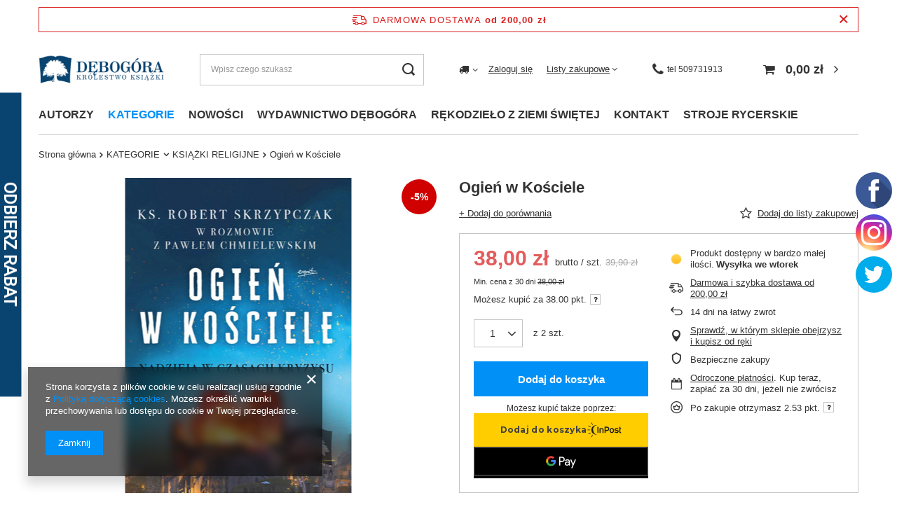

--- FILE ---
content_type: text/html; charset=utf-8
request_url: https://debogora.com/product-pol-1545-Ogien-w-Kosciele.html
body_size: 63437
content:
<!DOCTYPE html>
<html lang="pl" class="--freeShipping --vat --gross " ><head><link rel="preload" as="image" fetchpriority="high" href="/hpeciai/9f730e4c4f695f47caf7359afd907448/pol_pm_Ogien-w-Kosciele-1545_1.jpg"><meta name="viewport" content="user-scalable=no, initial-scale = 1.0, maximum-scale = 1.0, width=device-width, viewport-fit=cover"><meta http-equiv="Content-Type" content="text/html; charset=utf-8"><meta http-equiv="X-UA-Compatible" content="IE=edge"><title>Ogień w Kościele - Wydawnictwo Dębogóra</title><meta name="keywords" content=""><meta name="description" content="W naszej ofercie znajdą Państwo Ogień w Kościele w atrakcyjnej cenie. Zapraszamy do sprawdzenia szczegółów!"><link rel="icon" href="/gfx/pol/favicon.ico"><meta name="theme-color" content="#0090f6"><meta name="msapplication-navbutton-color" content="#0090f6"><meta name="apple-mobile-web-app-status-bar-style" content="#0090f6"><link rel="preload stylesheet" as="style" href="/gfx/pol/style.css.gzip?r=1710434541"><link rel="stylesheet" type="text/css" href="/gfx/pol/projector_style.css.gzip?r=1710434542"><style>
							#photos_slider[data-skeleton] .photos__link:before {
								padding-top: calc(min((450/323 * 100%), 450px));
							}
							@media (min-width: 979px) {.photos__slider[data-skeleton] .photos__figure:not(.--nav):first-child .photos__link {
								max-height: 450px;
							}}
						</style><script>var app_shop={urls:{prefix:'data="/gfx/'.replace('data="', '')+'pol/',graphql:'/graphql/v1/'},vars:{priceType:'gross',priceTypeVat:true,productDeliveryTimeAndAvailabilityWithBasket:false,geoipCountryCode:'US',fairShopLogo: { enabled: false, image: '/gfx/standards/safe_light.svg'},currency:{id:'PLN',symbol:'zł',country:'pl',format:'###,##0.00',beforeValue:false,space:true,decimalSeparator:',',groupingSeparator:' '},language:{id:'pol',symbol:'pl',name:'Polski'},},txt:{priceTypeText:' brutto',},fn:{},fnrun:{},files:[],graphql:{}};const getCookieByName=(name)=>{const value=`; ${document.cookie}`;const parts = value.split(`; ${name}=`);if(parts.length === 2) return parts.pop().split(';').shift();return false;};if(getCookieByName('freeeshipping_clicked')){document.documentElement.classList.remove('--freeShipping');}if(getCookieByName('rabateCode_clicked')){document.documentElement.classList.remove('--rabateCode');}function hideClosedBars(){const closedBarsArray=JSON.parse(localStorage.getItem('closedBars'))||[];if(closedBarsArray.length){const styleElement=document.createElement('style');styleElement.textContent=`${closedBarsArray.map((el)=>`#${el}`).join(',')}{display:none !important;}`;document.head.appendChild(styleElement);}}hideClosedBars();</script><meta name="robots" content="index,follow"><meta name="rating" content="general"><meta name="Author" content="Wydawnictwo Dębogóra na bazie IdoSell (www.idosell.com/shop).">
<!-- Begin LoginOptions html -->

<style>
#client_new_social .service_item[data-name="service_Apple"]:before, 
#cookie_login_social_more .service_item[data-name="service_Apple"]:before,
.oscop_contact .oscop_login__service[data-service="Apple"]:before {
    display: block;
    height: 2.6rem;
    content: url('/gfx/standards/apple.svg?r=1743165583');
}
.oscop_contact .oscop_login__service[data-service="Apple"]:before {
    height: auto;
    transform: scale(0.8);
}
#client_new_social .service_item[data-name="service_Apple"]:has(img.service_icon):before,
#cookie_login_social_more .service_item[data-name="service_Apple"]:has(img.service_icon):before,
.oscop_contact .oscop_login__service[data-service="Apple"]:has(img.service_icon):before {
    display: none;
}
</style>

<!-- End LoginOptions html -->

<!-- Open Graph -->
<meta property="og:type" content="website"><meta property="og:url" content="https://debogora.com/product-pol-1545-Ogien-w-Kosciele.html
"><meta property="og:title" content="Ogień w Kościele"><meta property="og:site_name" content="Wydawnictwo Dębogóra"><meta property="og:locale" content="pl_PL"><meta property="og:image" content="https://debogora.com/hpeciai/2d64bb8fdf23c361c0c8502bac1bbf28/pol_pl_Ogien-w-Kosciele-1545_1.jpg"><meta property="og:image:width" content="323"><meta property="og:image:height" content="450"><link rel="manifest" href="https://debogora.com/data/include/pwa/1/manifest.json?t=3"><meta name="apple-mobile-web-app-capable" content="yes"><meta name="apple-mobile-web-app-status-bar-style" content="black"><meta name="apple-mobile-web-app-title" content="debogora.com"><link rel="apple-touch-icon" href="/data/include/pwa/1/icon-128.png"><link rel="apple-touch-startup-image" href="/data/include/pwa/1/logo-512.png" /><meta name="msapplication-TileImage" content="/data/include/pwa/1/icon-144.png"><meta name="msapplication-TileColor" content="#2F3BA2"><meta name="msapplication-starturl" content="/"><script type="application/javascript">var _adblock = true;</script><script async src="/data/include/advertising.js"></script><script type="application/javascript">var statusPWA = {
                online: {
                    txt: "Połączono z internetem",
                    bg: "#5fa341"
                },
                offline: {
                    txt: "Brak połączenia z internetem",
                    bg: "#eb5467"
                }
            }</script><script async type="application/javascript" src="/ajax/js/pwa_online_bar.js?v=1&r=6"></script><script >
window.dataLayer = window.dataLayer || [];
window.gtag = function gtag() {
dataLayer.push(arguments);
}
gtag('consent', 'default', {
'ad_storage': 'denied',
'analytics_storage': 'denied',
'ad_personalization': 'denied',
'ad_user_data': 'denied',
'wait_for_update': 500
});

gtag('set', 'ads_data_redaction', true);
</script><script  class='google_consent_mode_update'>
gtag('consent', 'update', {
'ad_storage': 'granted',
'analytics_storage': 'granted',
'ad_personalization': 'granted',
'ad_user_data': 'granted'
});
</script>
<!-- End Open Graph -->

<link rel="canonical" href="https://debogora.com/product-pol-1545-Ogien-w-Kosciele.html" />

                <!-- Global site tag (gtag.js) -->
                <script  async src="https://www.googletagmanager.com/gtag/js?id=AW-780464483"></script>
                <script >
                    window.dataLayer = window.dataLayer || [];
                    window.gtag = function gtag(){dataLayer.push(arguments);}
                    gtag('js', new Date());
                    
                    gtag('config', 'AW-780464483', {"allow_enhanced_conversions":true});
gtag('config', 'G-VLVW651MX8');

                </script>
                            <!-- Google Tag Manager -->
                    <script >(function(w,d,s,l,i){w[l]=w[l]||[];w[l].push({'gtm.start':
                    new Date().getTime(),event:'gtm.js'});var f=d.getElementsByTagName(s)[0],
                    j=d.createElement(s),dl=l!='dataLayer'?'&l='+l:'';j.async=true;j.src=
                    'https://www.googletagmanager.com/gtm.js?id='+i+dl;f.parentNode.insertBefore(j,f);
                    })(window,document,'script','dataLayer','GTM-NT8R65BV');</script>
            <!-- End Google Tag Manager -->
<!-- Begin additional html or js -->


<!--2|1|2| modified: 2025-06-19 13:49:26-->
<meta name="google-site-verification" content="FWzCMLHa9oU2_5r6UvV10XYG6FVbv1sDEkjc8H2ax7c" />

<!--7|1|6| modified: 2025-06-02 09:28:04-->
<script async src="https://www.googletagmanager.com/gtag/js?id=UA-213329554-1"></script>
<script>
  window.dataLayer = window.dataLayer || [];
  function gtag(){dataLayer.push(arguments);}
  gtag('js', new Date());

  gtag('config', 'UA-213329554-1');
  gtag('config', 'G-2CSJH9SMET');
</script>

<!--8|1|7| modified: 2022-06-27 10:41:13-->
<meta name="google-site-verification" content="tf6ceVQhkoTD1WD14i60k-XVy0QapJRJNKYtfotwZiU" />
<!--9|1|8| modified: 2024-08-22 08:14:42-->
<script>Object.defineProperty(String.prototype, 'capitalize', {
    value: function() {
      return this.charAt(0).toUpperCase() + this.slice(1);
    },
    enumerable: false
  });
  
  let pageURL = location.href;
  let pageURI = location.pathname + location.search;
  const brand = 'Wydawnictwo Dębogóra';
  const metaDescription = document.querySelector('meta[name="description"]');
  const metaKeywords = document.querySelector('meta[name="keywords"]');
  const queryString = window.location.search;
  const urlParams = new URLSearchParams(queryString);
  let page= urlParams.get('counter')
  let title = document.title; 
  
  if (pageURI.includes('pol_m_KATEGORIE')) {
  title = title.toLowerCase(); 
  title = title.capitalize();
  title = title.replace('wydawnictwo dębogóra',brand);
  }
  
  if (pageURI.includes('pol_m_AUTORZY')) if (!title.includes('książki')) title = title.replace('-','książki -');
  
  if(pageURI.includes('/blog-pol.phtml')){
    title = "Blog - Wydawnictwo Dębogóra";
  }

  if(pageURI.includes('/news-pol.phtml')) {
    title = 'Aktualności - Wydawnictwo Dębogóra';
  }
  
  if(pageURI == '/contact-pol.html') {
    title = 'Kontakt - Wydawnictwo Dębogóra';
  }

  if(metaDescription) {
    if(metaDescription.content.length < 120) {
        metaDescription.remove();
    }
  }

  if(metaKeywords) {
    metaKeywords.remove();
  }

  if(pageURI.includes("?counter=")){
  metaDescription.content = "";
  page = parseInt(page);
  page = page+1;
  title = title.replace('- wydawnictwo Dębogóra','');
  title = title.replace('- Wydawnictwo Dębogóra','');
  title = title + ' - Wydawnictwo Dębogóra';
  
  if(!title.includes(' - strona '+page)){
      title = title.replace('- Wydawnictwo Dębogóra',' - strona '+page+' - Wydawnictwo Dębogóra');
  }
  }
  
  function setNoindex() {
      let existingRobots = document.head.querySelector('meta[name="robots"]');
      let existingCanonical = document.head.querySelector('link[rel="canonical"]');
  
      if (existingRobots) {
          existingRobots.content = "noindex, follow";
      } else {
          let metaRobots = document.createElement('meta');
          metaRobots.name = "robots";
          metaRobots.content = "noindex, follow";
          document.head.append(metaRobots);
      }
      if (existingCanonical) {
          existingCanonical.remove();
      }
  }
  
  function setIndex() {   
   let existingRobots = document.head.querySelector('meta[name="robots"]');
      if (existingRobots) 		existingRobots.content = "index, follow";
  }
  
  
  if(pageURI == '/signin.php' || pageURI == '/client-rebate.php' ||  pageURI == '/pol-terms.html' || pageURI == '/pol-delivery.html' || pageURI == '/pol-payments.html' || pageURI == '/pol-returns-and_replacements.html' || pageURI == '/search.php?text=tak'  || pageURI == '/pol_m_KATEGORIE-100.html?filter_producer=1485637121' || pageURI =='/searching.php' || pageURI == '/Autorzy-cabout-pol-29.html' || pageURI == '/Bestseller-sbestseller-pol.html' || pageURI == '/Magazyn-glowny-stock-1-pol.html' || pageURI == '/Nowosci-wydawnicze-snewproducts-pol.html' || pageURI == '/client-rebate.php' || pageURI == '/rma-open.php' || pageURI == '/returns-open.php' || pageURI == '/stocks.php' || pageURI == '/signin.php' || pageURI == '/noproduct.php?reason=product&product=52' || pageURI == '/newsletter.php'){
  setNoindex();
  }
  
  if (pageURI == '/order-open.php')  setIndex();
  if (pageURI == '/searching.php')  setIndex();
  
  function ucFirst(str) {
      str = str[0].toUpperCase() + str.slice(1).toLowerCase()
      return str;
  }
  
  if(pageURI.includes('/pol_m_')){
      title = title.replace(' - Wydawnictwo Dębogóra','');
      if(title == title.toUpperCase()){
          title = ucFirst(title);
          title = title + ' - Wydawnictwo Dębogóra'
      }
  }
  
  if (!title.includes('Wydawnictwo Dębogóra')) {title = title + " - " + brand;}
  
  document.title = title; 
  
  function runWhenLoaded() {
  
  let menus = document.querySelectorAll('.nav-item a');
  for(let i = 0; i<menus.length; i++){ menus[i].removeAttribute('title'); }
  
  if(pageURI.includes('/pol_m_')){
  let categories = document.querySelectorAll('div.table_row:nth-child(1) a')
  if(categories)
      for(let i = 0; i<categories.length; i++){ categories[i].removeAttribute('title'); }
  
  let categoriesalts = document.querySelectorAll('div.table_row:nth-child(1) img')
  if(categoriesalts)
      for(let i = 0; i<categoriesalts.length; i++){ categoriesalts[i].removeAttribute('alt'); }
  
  }
  
  if(pageURI.includes('/product-pol')){
  let produkty = document.querySelectorAll('.main_hotspot_sub a')
  if(produkty)
      for(let i = 0; i<produkty.length; i++){ produkty[i].removeAttribute('title'); }}
  
  var breadlast = document.querySelector('.bc-active:last-child');
  if(breadlast){
      breadlast.innerHTML = '<a href="https://debogora.com'+pageURI+'">' + breadlast.innerHTML + '</a>';
  }
  
  var logo = document.querySelector('#logo');
  if(logo){
      logo.innerHTML = logo.innerHTML.replace('href="http://debogora.com"','href="https://debogora.com/" rel="home"');
  
  }
  
  let linkigora = document.querySelectorAll('#menu_additional a')
  if(linkigora)
      for(let i = 0; i<linkigora.length; i++){ linkigora[i].rel = "nofollow"; }
  
  var basket = document.querySelector('#menu_basket > a:nth-child(1)')
  if(basket)
      basket.rel = "nofollow";
  
  var fb = document.querySelector('.profilki_social_buttons_117635880')
  if(fb)
      fb.rel = "nofollow";
  
  var ig = document.querySelector('.profilki_social_buttons_117635883')
  if(ig)
      ig.rel = "nofollow";
  
  let menuscaps = document.querySelectorAll('.nav-item a');
  for(let i = 0; i<menuscaps.length; i++){ 
  
      if(menuscaps[i].text == menuscaps[i].text.toUpperCase()){
          menuscaps[i].text = ucFirst(menuscaps[i].text);
          menuscaps[i].classList.add('upper');
      }
  
  }
  if(pageURI.includes('/pol_m_')){
  let menus2caps = document.querySelectorAll('#menu_categories2 a');
  for(let i = 0; i<menus2caps.length; i++){ 
  
      if(menus2caps[i].text == menus2caps[i].text.toUpperCase()){
          menus2caps[i].text = ucFirst(menus2caps[i].text);
          menus2caps[i].classList.add('upper');
      }
  
  }
  
  var h1_cat = document.querySelector('.title_header');
  var h1_big = document.querySelector('h1.big_label');
  if(h1_cat){
  if(h1_cat.text = h1_cat.text.toUpperCase()){
      h1_cat.text = ucFirst(h1_cat.text);
      h1_cat.classList.add('upper');
  }}
  
  if(h1_big){
  if(h1_big.innerHTML = h1_big.innerHTML.toUpperCase()){
      h1_big.innerHTML = ucFirst(h1_big.innerHTML);
      h1_big.classList.add('upper');
  }}
  
  }
  
  }
  
  function waitForDOM() {
      if(document.querySelector('footer') !== null) {
          runWhenLoaded();
          return;
      }
      else {
          setTimeout(function() {
              waitForDOM();
          }, 100);
      }
  }
  waitForDOM();</script>
<!--11|1|10| modified: 2023-12-07 11:48:48-->
<!-- Google Tag Manager -->
<script>(function(w,d,s,l,i){w[l]=w[l]||[];w[l].push({'gtm.start':
new Date().getTime(),event:'gtm.js'});var f=d.getElementsByTagName(s)[0],
j=d.createElement(s),dl=l!='dataLayer'?'&l='+l:'';j.async=true;j.src=
'https://www.googletagmanager.com/gtm.js?id='+i+dl;f.parentNode.insertBefore(j,f);
})(window,document,'script','dataLayer','GTM-MV8GQJGG');</script>
<!-- End Google Tag Manager -->
<!--13|1|11-->
<meta name="facebook-domain-verification" content="xnxt7a4aqlbp8fvzbg6cw98b9r61ih" />
<!--23|1|14| modified: 2025-06-19 13:51:17-->
<link rel="icon" href="/gfx/pol/favicon.ico" />
<link rel="apple-touch-icon" href="/gfx/pol/favicon.ico" />

<!-- End additional html or js -->
                <script>
                if (window.ApplePaySession && window.ApplePaySession.canMakePayments()) {
                    var applePayAvailabilityExpires = new Date();
                    applePayAvailabilityExpires.setTime(applePayAvailabilityExpires.getTime() + 2592000000); //30 days
                    document.cookie = 'applePayAvailability=yes; expires=' + applePayAvailabilityExpires.toUTCString() + '; path=/;secure;'
                    var scriptAppleJs = document.createElement('script');
                    scriptAppleJs.src = "/ajax/js/apple.js?v=3";
                    if (document.readyState === "interactive" || document.readyState === "complete") {
                          document.body.append(scriptAppleJs);
                    } else {
                        document.addEventListener("DOMContentLoaded", () => {
                            document.body.append(scriptAppleJs);
                        });  
                    }
                } else {
                    document.cookie = 'applePayAvailability=no; path=/;secure;'
                }
                </script>
                                <script>
                var listenerFn = function(event) {
                    if (event.origin !== "https://payment.idosell.com")
                        return;
                    
                    var isString = (typeof event.data === 'string' || event.data instanceof String);
                    if (!isString) return;
                    try {
                        var eventData = JSON.parse(event.data);
                    } catch (e) {
                        return;
                    }
                    if (!eventData) { return; }                                            
                    if (eventData.isError) { return; }
                    if (eventData.action != 'isReadyToPay') {return; }
                    
                    if (eventData.result.result && eventData.result.paymentMethodPresent) {
                        var googlePayAvailabilityExpires = new Date();
                        googlePayAvailabilityExpires.setTime(googlePayAvailabilityExpires.getTime() + 2592000000); //30 days
                        document.cookie = 'googlePayAvailability=yes; expires=' + googlePayAvailabilityExpires.toUTCString() + '; path=/;secure;'
                    } else {
                        document.cookie = 'googlePayAvailability=no; path=/;secure;'
                    }                                            
                }     
                if (!window.isAdded)
                {                                        
                    if (window.oldListener != null) {
                         window.removeEventListener('message', window.oldListener);
                    }                        
                    window.addEventListener('message', listenerFn);
                    window.oldListener = listenerFn;                                      
                       
                    const iframe = document.createElement('iframe');
                    iframe.src = "https://payment.idosell.com/assets/html/checkGooglePayAvailability.html?origin=https%3A%2F%2Fdebogora.com";
                    iframe.style.display = 'none';                                            

                    if (document.readyState === "interactive" || document.readyState === "complete") {
                          if (!window.isAdded) {
                              window.isAdded = true;
                              document.body.append(iframe);
                          }
                    } else {
                        document.addEventListener("DOMContentLoaded", () => {
                            if (!window.isAdded) {
                              window.isAdded = true;
                              document.body.append(iframe);
                          }
                        });  
                    }  
                }
                </script>
                <script>let paypalDate = new Date();
                    paypalDate.setTime(paypalDate.getTime() + 86400000);
                    document.cookie = 'payPalAvailability_PLN=-1; expires=' + paypalDate.getTime() + '; path=/; secure';
                </script><script src="/data/gzipFile/expressCheckout.js.gz"></script><script src="/inPost/inpostPay.js"></script></head><body>
<!-- Begin additional html or js -->


<!--10|1|9| modified: 2026-01-05 09:44:11-->
<style>
.search_categoriesdescription_sub p { text-align: justify; margin: 10px 0; }  
.cm h2 {   font-size: 1.3em; margin: 0px 0;  color: #1799f5;  }
.upper{ text-transform:uppercase; }

.blog-item_page #blog-item .blog-item_sub a{
color: #0090f6;
text-decoration: none;
}
</style>
<!--12|1|10| modified: 2023-10-13 08:09:18-->
<!-- Google Tag Manager (noscript) -->
<noscript><iframe src="https://www.googletagmanager.com/ns.html?id=GTM-MV8GQJGG"
height="0" width="0" style="display:none;visibility:hidden"></iframe></noscript>
<!-- End Google Tag Manager (noscript) -->

<!-- End additional html or js -->
<div id="container" class="projector_page container max-width-1200"><header class=" commercial_banner"><script class="ajaxLoad">app_shop.vars.vat_registered="true";app_shop.vars.currency_format="###,##0.00";app_shop.vars.currency_before_value=false;app_shop.vars.currency_space=true;app_shop.vars.symbol="zł";app_shop.vars.id="PLN";app_shop.vars.baseurl="http://debogora.com/";app_shop.vars.sslurl="https://debogora.com/";app_shop.vars.curr_url="%2Fproduct-pol-1545-Ogien-w-Kosciele.html";var currency_decimal_separator=',';var currency_grouping_separator=' ';app_shop.vars.blacklist_extension=["exe","com","swf","js","php"];app_shop.vars.blacklist_mime=["application/javascript","application/octet-stream","message/http","text/javascript","application/x-deb","application/x-javascript","application/x-shockwave-flash","application/x-msdownload"];app_shop.urls.contact="/contact-pol.html";</script><div id="viewType" style="display:none"></div><div id="freeShipping" class="freeShipping"><span class="freeShipping__info">Darmowa dostawa</span><strong class="freeShipping__val">
				od 
				200,00 zł</strong><a href="" class="freeShipping__close"></a></div><div id="logo" class="d-flex align-items-center"><a href="http://debogora.com" target="_self"><img src="/data/gfx/mask/pol/logo_1_big.png" alt="Wydawnictwo Dębogóra – Internetowa księgarnia katolicka" width="468" height="108"></a></div><form action="https://debogora.com/search.php" method="get" id="menu_search" class="menu_search"><a href="#showSearchForm" class="menu_search__mobile"></a><div class="menu_search__block"><div class="menu_search__item --input"><input class="menu_search__input" type="text" name="text" autocomplete="off" placeholder="Wpisz czego szukasz"><button class="menu_search__submit" type="submit"></button></div><div class="menu_search__item --results search_result"></div></div></form><div id="menu_settings" class="align-items-center justify-content-center justify-content-lg-end"><div class="open_trigger"><span class="d-none d-md-inline-block flag_txt"><i class="icon-truck"></i></span><div class="menu_settings_wrapper d-md-none"><div class="menu_settings_inline"><div class="menu_settings_header">
								Język i waluta: 
							</div><div class="menu_settings_content"><span class="menu_settings_flag flag flag_pol"></span><strong class="menu_settings_value"><span class="menu_settings_language">pl</span><span> | </span><span class="menu_settings_currency">zł</span></strong></div></div><div class="menu_settings_inline"><div class="menu_settings_header">
								Dostawa do: 
							</div><div class="menu_settings_content"><strong class="menu_settings_value">Polska</strong></div></div></div><i class="icon-angle-down d-none d-md-inline-block"></i></div><form action="https://debogora.com/settings.php" method="post"><ul><li><div class="form-group"><label for="menu_settings_country">Dostawa do</label><div class="select-after"><select class="form-control" name="country" id="menu_settings_country"><option value="1143020016">Austria</option><option value="1143020022">Belgia</option><option value="1143020033">Bułgaria</option><option value="1143020041">Czechy</option><option value="1143020057">Francja</option><option value="1143020075">Hiszpania</option><option value="1143020076">Holandia</option><option value="1143020083">Irlandia</option><option value="1143020116">Litwa</option><option value="1143020118">Łotwa</option><option value="1143020117">Luksembourg</option><option value="1143020143">Niemcy</option><option selected value="1143020003">Polska</option><option value="1143020163">Portugalia</option><option value="1143020169">Rumunia</option><option value="1143020182">Słowacja</option><option value="1143020183">Słowenia</option><option value="1143020217">Węgry</option><option value="1143020218">Wielka Brytania</option><option value="1143020220">Włochy</option></select></div></div></li><li class="buttons"><button class="btn --solid --large" type="submit">
								Zastosuj zmiany
							</button></li></ul></form><div id="menu_additional"><a class="account_link" href="https://debogora.com/login.php">Zaloguj się</a><div class="shopping_list_top" data-empty="true"><a href="https://debogora.com/pl/shoppinglist/" class="wishlist_link slt_link --empty">Listy zakupowe</a><div class="slt_lists"><ul class="slt_lists__nav"><li class="slt_lists__nav_item" data-list_skeleton="true" data-list_id="true" data-shared="true"><a class="slt_lists__nav_link" data-list_href="true"><span class="slt_lists__nav_name" data-list_name="true"></span><span class="slt_lists__count" data-list_count="true">0</span></a></li><li class="slt_lists__nav_item --empty"><a class="slt_lists__nav_link --empty" href="https://debogora.com/pl/shoppinglist/"><span class="slt_lists__nav_name" data-list_name="true">Lista zakupowa</span><span class="slt_lists__count" data-list_count="true">0</span></a></li></ul></div></div></div></div><a class="header_topbar__contactItem --icon" href="tel:509731913"><span>tel  509731913</span></a><div class="shopping_list_top_mobile d-none" data-empty="true"><a href="https://debogora.com/pl/shoppinglist/" class="sltm_link --empty"></a></div><div id="menu_basket" class="topBasket"><a class="topBasket__sub" href="/basketedit.php"><span class="badge badge-info"></span><strong class="topBasket__price">0,00 zł</strong></a><div class="topBasket__details --products" style="display: none;"><div class="topBasket__block --labels"><label class="topBasket__item --name">Produkt</label><label class="topBasket__item --sum">Ilość</label><label class="topBasket__item --prices">Cena</label></div><div class="topBasket__block --products"></div><div class="topBasket__block --oneclick topBasket_oneclick" data-lang="pol"><div class="topBasket_oneclick__label"><span class="topBasket_oneclick__text --fast">Szybkie zakupy <strong>1-Click</strong></span><span class="topBasket_oneclick__text --registration"> (bez rejestracji)</span></div><div class="topBasket_oneclick__items"><span class="topBasket_oneclick__item --googlePay" title="Google Pay"><img class="topBasket_oneclick__icon" src="/panel/gfx/payment_forms/237.png" alt="Google Pay"></span></div></div></div><div class="topBasket__details --shipping" style="display: none;"><span class="topBasket__name">Koszt dostawy od</span><span id="shipppingCost"></span></div></div><nav id="menu_categories" class="wide"><button type="button" class="navbar-toggler" aria-label="Menu"><i class="icon-reorder"></i></button><div class="navbar-collapse" id="menu_navbar"><ul class="navbar-nav mx-md-n2"><li class="nav-item"><a  href="https://debogora.com/Autorzy-cabout-pol-29.html" target="_self" title="AUTORZY" class="nav-link" >AUTORZY</a><ul class="navbar-subnav"><li class="nav-item empty"><a  href="/pol_m_AUTORZY_-Gabriele-Kuby-854.html" target="_self" title=" Gabriele Kuby" class="nav-link" > Gabriele Kuby</a></li><li class="nav-item empty"><a  href="/pol_m_AUTORZY_-Krammer-Heinrich-912.html" target="_self" title=" Krammer Heinrich" class="nav-link" > Krammer Heinrich</a></li><li class="nav-item empty"><a  href="/pol_m_AUTORZY_-Adam-Bujak-858.html" target="_self" title=" Adam Bujak" class="nav-link" > Adam Bujak</a></li><li class="nav-item empty"><a  href="/pol_m_AUTORZY_-Adam-Bujak-Andrzej-Nowak-kard-Stanislaw-Nagy-ks-Waldemar-Chrostowski-Krzysztof-Ozog-908.html" target="_self" title=" Adam Bujak, Andrzej Nowak, kard. Stanisław Nagy, ks. Waldemar Chrostowski, Krzysztof Ożóg" class="nav-link" > Adam Bujak, Andrzej Nowak, kard. Stanisław Nagy, ks. Waldemar Chrostowski, Krzysztof Ożóg</a></li><li class="nav-item empty"><a  href="/pol_m_AUTORZY_-Barbara-Obtulowicz-651.html" target="_self" title=" Barbara Obtułowicz" class="nav-link" > Barbara Obtułowicz</a></li><li class="nav-item empty"><a  href="/pol_m_AUTORZY_-Christian-Ingrao-923.html" target="_self" title=" Christian Ingrao" class="nav-link" > Christian Ingrao</a></li><li class="nav-item empty"><a  href="/pol_m_AUTORZY_-Ernst-Robert-Curtius-654.html" target="_self" title=" Ernst Robert Curtius" class="nav-link" > Ernst Robert Curtius</a></li><li class="nav-item empty"><a  href="/pol_m_AUTORZY_-Kajetan-Rajski-784.html" target="_self" title=" Kajetan Rajski" class="nav-link" > Kajetan Rajski</a></li><li class="nav-item empty"><a  href="/pol_m_AUTORZY_-Ks-Prof-Janusz-Krolikowski-776.html" target="_self" title=" Ks. Prof. Janusz Królikowski" class="nav-link" > Ks. Prof. Janusz Królikowski</a></li><li class="nav-item empty"><a  href="/pol_m_AUTORZY_-Lukasz-Winiarski-Razprozak-778.html" target="_self" title=" Łukasz Winiarski Razprozak " class="nav-link" > Łukasz Winiarski Razprozak </a></li><li class="nav-item empty"><a  href="/pol_m_AUTORZY_-Maria-Kownacka-372.html" target="_self" title=" Maria Kownacka" class="nav-link" > Maria Kownacka</a></li><li class="nav-item empty"><a  href="/pol_m_AUTORZY_-Maria-Rodziewiczowna-807.html" target="_self" title=" Maria Rodziewiczówna" class="nav-link" > Maria Rodziewiczówna</a></li><li class="nav-item empty"><a  href="/pol_m_AUTORZY_-Maurice-Maeterlinck-770.html" target="_self" title=" Maurice Maeterlinck" class="nav-link" > Maurice Maeterlinck</a></li><li class="nav-item empty"><a  href="/pol_m_AUTORZY_-Pawel-Sczaniecki-OSB-721.html" target="_self" title=" Paweł Sczaniecki OSB" class="nav-link" > Paweł Sczaniecki OSB</a></li><li class="nav-item empty"><a  href="/pol_m_AUTORZY_-Przemyslaw-Krzywoszynski-653.html" target="_self" title=" Przemysław Krzywoszyński" class="nav-link" > Przemysław Krzywoszyński</a></li><li class="nav-item empty"><a  href="/pol_m_AUTORZY_-red-Paola-Franconeri-436.html" target="_self" title=" red. Paola Franconeri " class="nav-link" > red. Paola Franconeri </a></li><li class="nav-item empty"><a  href="/pol_m_AUTORZY_A-A-Milne-575.html" target="_self" title="A.A. Milne" class="nav-link" >A.A. Milne</a></li><li class="nav-item empty"><a  href="/pol_m_AUTORZY_Abigail-Shrier-885.html" target="_self" title="Abigail Shrier" class="nav-link" >Abigail Shrier</a></li><li class="nav-item empty"><a  href="/pol_m_AUTORZY_Abp-Fulton-Sheen-343.html" target="_self" title="Abp Fulton Sheen" class="nav-link" >Abp Fulton Sheen</a></li><li class="nav-item empty"><a  href="/pol_m_AUTORZY_Abp-Georg-Ganswein-Saverio-Gaeta-876.html" target="_self" title="Abp Georg Gänswein Saverio Gaeta" class="nav-link" >Abp Georg Gänswein Saverio Gaeta</a></li><li class="nav-item empty"><a  href="/pol_m_AUTORZY_Abp-Marcel-Lefebvre-767.html" target="_self" title="Abp Marcel Lefebvre" class="nav-link" >Abp Marcel Lefebvre</a></li><li class="nav-item empty"><a  href="/pol_m_AUTORZY_Abp-SHEEN-Fulton-310.html" target="_self" title="Abp SHEEN Fulton" class="nav-link" >Abp SHEEN Fulton</a></li><li class="nav-item empty"><a  href="/pol_m_AUTORZY_Adam-Halat-810.html" target="_self" title="Adam Hałat" class="nav-link" >Adam Hałat</a></li><li class="nav-item empty"><a  href="/pol_m_AUTORZY_Adam-Hlebowicz-779.html" target="_self" title="Adam Hlebowicz " class="nav-link" >Adam Hlebowicz </a></li><li class="nav-item empty"><a  href="/pol_m_AUTORZY_Adam-Mickiewicz-369.html" target="_self" title="Adam Mickiewicz" class="nav-link" >Adam Mickiewicz</a></li><li class="nav-item empty"><a  href="/pol_m_AUTORZY_Adam-Wajrak-753.html" target="_self" title="Adam Wajrak" class="nav-link" >Adam Wajrak</a></li><li class="nav-item empty"><a  href="/pol_m_AUTORZY_Adam-Zbyryt-748.html" target="_self" title="Adam Zbyryt" class="nav-link" >Adam Zbyryt</a></li><li class="nav-item empty"><a  href="/pol_m_AUTORZY_Adolf-Bochenski-466.html" target="_self" title="Adolf Bocheński" class="nav-link" >Adolf Bocheński</a></li><li class="nav-item empty"><a  href="/pol_m_AUTORZY_Adrienne-von-Speyr-346.html" target="_self" title="Adrienne von Speyr" class="nav-link" >Adrienne von Speyr</a></li><li class="nav-item empty"><a  href="/pol_m_AUTORZY_Agatha-Christie-447.html" target="_self" title="Agatha Christie" class="nav-link" >Agatha Christie</a></li><li class="nav-item empty"><a  href="/pol_m_AUTORZY_Albert-Borowiecki-tlumacz-609.html" target="_self" title="Albert Borowiecki (tłumacz)" class="nav-link" >Albert Borowiecki (tłumacz)</a></li><li class="nav-item empty"><a  href="/pol_m_AUTORZY_Aldo-Maria-Valli-317.html" target="_self" title="Aldo Maria Valli" class="nav-link" >Aldo Maria Valli</a></li><li class="nav-item empty"><a  href="/pol_m_AUTORZY_Aleksander-Bochenski-796.html" target="_self" title="Aleksander Bocheński" class="nav-link" >Aleksander Bocheński</a></li><li class="nav-item empty"><a  href="/pol_m_AUTORZY_Aleksander-Kaminski-634.html" target="_self" title="Aleksander Kamiński" class="nav-link" >Aleksander Kamiński</a></li><li class="nav-item empty"><a  href="/pol_m_AUTORZY_Aleksander-Nalaskowski-681.html" target="_self" title="Aleksander Nalaskowski" class="nav-link" >Aleksander Nalaskowski</a></li><li class="nav-item empty"><a  href="/pol_m_AUTORZY_Alessandro-Vezzosi-438.html" target="_self" title="Alessandro Vezzosi" class="nav-link" >Alessandro Vezzosi</a></li><li class="nav-item empty"><a  href="/pol_m_AUTORZY_ALIGHIERI-Dante-162.html" target="_self" title="Alighieri Dante" class="nav-link" >Alighieri Dante</a></li><li class="nav-item empty"><a  href="/pol_m_AUTORZY_Alina-Krajewska-403.html" target="_self" title="Alina Krajewska" class="nav-link" >Alina Krajewska</a></li><li class="nav-item empty"><a  href="/pol_m_AUTORZY_Andre-Merlaud-601.html" target="_self" title="André Merlaud" class="nav-link" >André Merlaud</a></li><li class="nav-item empty"><a  href="/pol_m_AUTORZY_Andrzej-Karczmarzewski-548.html" target="_self" title="Andrzej Karczmarzewski" class="nav-link" >Andrzej Karczmarzewski</a></li><li class="nav-item empty"><a  href="/pol_m_AUTORZY_Andrzej-Marceli-Cisek-909.html" target="_self" title="Andrzej Marceli Cisek" class="nav-link" >Andrzej Marceli Cisek</a></li><li class="nav-item empty"><a  href="/pol_m_AUTORZY_Andrzej-Nowak-390.html" target="_self" title="Andrzej Nowak" class="nav-link" >Andrzej Nowak</a></li><li class="nav-item empty"><a  href="/pol_m_AUTORZY_Andrzej-Panasiuk-443.html" target="_self" title="Andrzej Panasiuk" class="nav-link" >Andrzej Panasiuk</a></li><li class="nav-item empty"><a  href="/pol_m_AUTORZY_Anita-Jeram-759.html" target="_self" title="Anita Jeram" class="nav-link" >Anita Jeram</a></li><li class="nav-item empty"><a  href="/pol_m_AUTORZY_Anna-Dambska-668.html" target="_self" title="Anna Dąmbska" class="nav-link" >Anna Dąmbska</a></li><li class="nav-item empty"><a  href="/pol_m_AUTORZY_Anna-Gogolin-606.html" target="_self" title="Anna Gogolin" class="nav-link" >Anna Gogolin</a></li><li class="nav-item empty"><a  href="/pol_m_AUTORZY_Anna-Mandrela-591.html" target="_self" title="Anna Mandrela" class="nav-link" >Anna Mandrela</a></li><li class="nav-item empty"><a  href="/pol_m_AUTORZY_Anne-Bernet-837.html" target="_self" title="Anne Bernet" class="nav-link" >Anne Bernet</a></li><li class="nav-item empty"><a  href="/pol_m_AUTORZY_Anne-Bernet-588.html" target="_self" title="Anne Bernet " class="nav-link" >Anne Bernet </a></li><li class="nav-item empty"><a  href="/pol_m_AUTORZY_Antoni-Czechow-664.html" target="_self" title="Antoni Czechow" class="nav-link" >Antoni Czechow</a></li><li class="nav-item empty"><a  href="/pol_m_AUTORZY_Antoni-Slonimski-483.html" target="_self" title="Antoni Słonimski" class="nav-link" >Antoni Słonimski</a></li><li class="nav-item empty"><a  href="/pol_m_AUTORZY_Antonio-Paolucci-437.html" target="_self" title="Antonio Paolucci" class="nav-link" >Antonio Paolucci</a></li><li class="nav-item empty"><a  href="/pol_m_AUTORZY_Antonio-Salazar-324.html" target="_self" title="Antonio Salazar" class="nav-link" >Antonio Salazar</a></li><li class="nav-item empty"><a  href="/pol_m_AUTORZY_Antonio-Socci-409.html" target="_self" title="Antonio Socci" class="nav-link" >Antonio Socci</a></li><li class="nav-item empty"><a  href="/pol_m_AUTORZY_Arda-Roccalas-657.html" target="_self" title="Arda Roccalas" class="nav-link" >Arda Roccalas</a></li><li class="nav-item empty"><a  href="/pol_m_AUTORZY_Arthur-Moeller-van-den-Bruck-641.html" target="_self" title="Arthur Moeller van den Bruck" class="nav-link" >Arthur Moeller van den Bruck</a></li><li class="nav-item empty"><a  href="/pol_m_AUTORZY_Arystofanes-645.html" target="_self" title="Arystofanes" class="nav-link" >Arystofanes</a></li><li class="nav-item empty"><a  href="/pol_m_AUTORZY_Astrid-Lindgren-576.html" target="_self" title="Astrid Lindgren" class="nav-link" >Astrid Lindgren</a></li><li class="nav-item empty"><a  href="/pol_m_AUTORZY_Augustine-Wetta-OSB-315.html" target="_self" title="Augustine Wetta OSB" class="nav-link" >Augustine Wetta OSB</a></li><li class="nav-item empty"><a  href="/pol_m_AUTORZY_Barbara-Stanislawczyk-919.html" target="_self" title="Barbara Stanisławczyk" class="nav-link" >Barbara Stanisławczyk</a></li><li class="nav-item empty"><a  href="/pol_m_AUTORZY_Bartlomiej-Kaczorowski-685.html" target="_self" title="Bartłomiej Kaczorowski" class="nav-link" >Bartłomiej Kaczorowski</a></li><li class="nav-item empty"><a  href="/pol_m_AUTORZY_Bartolo-Longo-861.html" target="_self" title="Bartolo Longo" class="nav-link" >Bartolo Longo</a></li><li class="nav-item empty"><a  href="/pol_m_AUTORZY_BARTYZEL-Jacek-298.html" target="_self" title="BARTYZEL Jacek" class="nav-link" >BARTYZEL Jacek</a></li><li class="nav-item empty"><a  href="/pol_m_AUTORZY_BENNETT-Janice-166.html" target="_self" title="BENNETT Janice" class="nav-link" >BENNETT Janice</a></li><li class="nav-item empty"><a  href="/pol_m_AUTORZY_Bernard-Fay-452.html" target="_self" title="Bernard Fay" class="nav-link" >Bernard Fay</a></li><li class="nav-item empty"><a  href="/pol_m_AUTORZY_BIALECKA-Bogna-167.html" target="_self" title="BIAŁECKA Bogna" class="nav-link" >BIAŁECKA Bogna</a></li><li class="nav-item empty"><a  href="/pol_m_AUTORZY_Bialek-Jozef-457.html" target="_self" title="Białek Józef" class="nav-link" >Białek Józef</a></li><li class="nav-item empty"><a  href="/pol_m_AUTORZY_Billy-Graham-484.html" target="_self" title="Billy Graham" class="nav-link" >Billy Graham</a></li><li class="nav-item empty"><a  href="/pol_m_AUTORZY_BISKUP-STEFAN-OSTER-562.html" target="_self" title="BISKUP STEFAN OSTER" class="nav-link" >BISKUP STEFAN OSTER</a></li><li class="nav-item empty"><a  href="/pol_m_AUTORZY_Blaise-Pons-OSB-600.html" target="_self" title="Blaise Pons OSB" class="nav-link" >Blaise Pons OSB</a></li><li class="nav-item empty"><a  href="/pol_m_AUTORZY_Bl-ks-Roman-Archutowski-785.html" target="_self" title="Bł. ks. Roman Archutowski" class="nav-link" >Bł. ks. Roman Archutowski</a></li><li class="nav-item empty"><a  href="/pol_m_AUTORZY_bl-o-Maria-Eugeniusz-700.html" target="_self" title="bł. o. Maria Eugeniusz" class="nav-link" >bł. o. Maria Eugeniusz</a></li><li class="nav-item empty"><a  href="/pol_m_AUTORZY_bl-Pius-IX-838.html" target="_self" title="bł. Pius IX" class="nav-link" >bł. Pius IX</a></li><li class="nav-item empty"><a  href="/pol_m_AUTORZY_bl-Anna-Katharina-Emmerich-434.html" target="_self" title="bł.Anna Katharina Emmerich" class="nav-link" >bł.Anna Katharina Emmerich</a></li><li class="nav-item empty"><a  href="/pol_m_AUTORZY_Bohdan-Urbankowski-644.html" target="_self" title="Bohdan Urbankowski" class="nav-link" >Bohdan Urbankowski</a></li><li class="nav-item empty"><a  href="/pol_m_AUTORZY_Bonnie-L-Engstrom-418.html" target="_self" title="Bonnie L. Engstrom" class="nav-link" >Bonnie L. Engstrom</a></li><li class="nav-item empty"><a  href="/pol_m_AUTORZY_Bp-Athanasius-Schneider-415.html" target="_self" title="Bp Athanasius Schneider" class="nav-link" >Bp Athanasius Schneider</a></li><li class="nav-item empty"><a  href="/pol_m_AUTORZY_bp-George-Hay-816.html" target="_self" title="bp George Hay" class="nav-link" >bp George Hay</a></li><li class="nav-item empty"><a  href="/pol_m_AUTORZY_Bp-Jean-Michel-di-Falco-706.html" target="_self" title="Bp Jean-Michel di Falco" class="nav-link" >Bp Jean-Michel di Falco</a></li><li class="nav-item empty"><a  href="/pol_m_AUTORZY_bp-Kazimierz-Romaniuk-696.html" target="_self" title="bp Kazimierz Romaniuk" class="nav-link" >bp Kazimierz Romaniuk</a></li><li class="nav-item empty"><a  href="/pol_m_AUTORZY_bp-Tihamer-Toth-525.html" target="_self" title="bp Tihamér Tóth" class="nav-link" >bp Tihamér Tóth</a></li><li class="nav-item empty"><a  href="/pol_m_AUTORZY_BURKE-Raymond-Leo-285.html" target="_self" title="BURKE Raymond Leo" class="nav-link" >BURKE Raymond Leo</a></li><li class="nav-item empty"><a  href="/pol_m_AUTORZY_C-K-Norwid-690.html" target="_self" title="C.K. Norwid" class="nav-link" >C.K. Norwid</a></li><li class="nav-item empty"><a  href="/pol_m_AUTORZY_Camille-W-de-Prevaux-812.html" target="_self" title="Camille W. de Prevaux" class="nav-link" >Camille W. de Prevaux</a></li><li class="nav-item empty"><a  href="/pol_m_AUTORZY_Carl-Chinn-824.html" target="_self" title="Carl Chinn" class="nav-link" >Carl Chinn</a></li><li class="nav-item empty"><a  href="/pol_m_AUTORZY_Carlo-Collodi-370.html" target="_self" title="Carlo Collodi" class="nav-link" >Carlo Collodi</a></li><li class="nav-item empty"><a  href="/pol_m_AUTORZY_Carrie-Gress-853.html" target="_self" title="Carrie Gress" class="nav-link" >Carrie Gress</a></li><li class="nav-item empty"><a  href="/pol_m_AUTORZY_Cathy-Beckerman-Nick-Loeb-746.html" target="_self" title="Cathy Beckerman / Nick Loeb" class="nav-link" >Cathy Beckerman / Nick Loeb</a></li><li class="nav-item empty"><a  href="/pol_m_AUTORZY_Cecile-Bruyere-OSB-803.html" target="_self" title="Cécile Bruyère OSB" class="nav-link" >Cécile Bruyère OSB</a></li><li class="nav-item empty"><a  href="/pol_m_AUTORZY_CEJROWSKI-Wojciech-332.html" target="_self" title="CEJROWSKI Wojciech" class="nav-link" >CEJROWSKI Wojciech</a></li><li class="nav-item empty"><a  href="/pol_m_AUTORZY_Cezary-Rudnicki-847.html" target="_self" title="Cezary Rudnicki" class="nav-link" >Cezary Rudnicki</a></li><li class="nav-item empty"><a  href="/pol_m_AUTORZY_CHALUFOUR-Dom-Jean-Denis-OSB-168.html" target="_self" title="CHALUFOUR Dom Jean-Denis OSB" class="nav-link" >CHALUFOUR Dom Jean-Denis OSB</a></li><li class="nav-item empty"><a  href="/pol_m_AUTORZY_Charles-Graeber-660.html" target="_self" title="Charles  Graeber" class="nav-link" >Charles  Graeber</a></li><li class="nav-item empty"><a  href="/pol_m_AUTORZY_Charles-Maurras-491.html" target="_self" title="Charles Maurras" class="nav-link" >Charles Maurras</a></li><li class="nav-item empty"><a  href="/pol_m_AUTORZY_Charles-Theodore-Murr-777.html" target="_self" title="Charles Theodore Murr" class="nav-link" >Charles Theodore Murr</a></li><li class="nav-item empty"><a  href="/pol_m_AUTORZY_Charlotte-Kellogg-821.html" target="_self" title="Charlotte Kellogg" class="nav-link" >Charlotte Kellogg</a></li><li class="nav-item empty"><a  href="/pol_m_AUTORZY_CHESTERTON-Gilbert-Keith-300.html" target="_self" title="CHESTERTON Gilbert Keith" class="nav-link" >CHESTERTON Gilbert Keith</a></li><li class="nav-item empty"><a  href="/pol_m_AUTORZY_Christine-Weinrich-430.html" target="_self" title="Christine Weinrich" class="nav-link" >Christine Weinrich</a></li><li class="nav-item empty"><a  href="/pol_m_AUTORZY_Christopher-Malloy-765.html" target="_self" title="Christopher Malloy" class="nav-link" >Christopher Malloy</a></li><li class="nav-item empty"><a  href="/pol_m_AUTORZY_CHRZANOWSKI-Wieslaw-169.html" target="_self" title="CHRZANOWSKI Wiesław" class="nav-link" >CHRZANOWSKI Wiesław</a></li><li class="nav-item empty"><a  href="/pol_m_AUTORZY_Ciecierski-Henryk-361.html" target="_self" title="Ciecierski Henryk" class="nav-link" >Ciecierski Henryk</a></li><li class="nav-item empty"><a  href="/pol_m_AUTORZY_Clive-Staples-Lewis-471.html" target="_self" title="Clive Staples Lewis" class="nav-link" >Clive Staples Lewis</a></li><li class="nav-item empty"><a  href="/pol_m_AUTORZY_Cristina-Siccardi-481.html" target="_self" title="Cristina Siccardi" class="nav-link" >Cristina Siccardi</a></li><li class="nav-item empty"><a  href="/pol_m_AUTORZY_Czarnyszewicz-Florian-359.html" target="_self" title="Czarnyszewicz Florian" class="nav-link" >Czarnyszewicz Florian</a></li><li class="nav-item empty"><a  href="/pol_m_AUTORZY_Czeslaw-Ryszka-538.html" target="_self" title="Czesław Ryszka" class="nav-link" >Czesław Ryszka</a></li><li class="nav-item empty"><a  href="/pol_m_AUTORZY_Danuta-Cebula-705.html" target="_self" title="Danuta Cebula" class="nav-link" >Danuta Cebula</a></li><li class="nav-item empty"><a  href="/pol_m_AUTORZY_Dariusz-Jedrzejewski-647.html" target="_self" title="Dariusz Jędrzejewski" class="nav-link" >Dariusz Jędrzejewski</a></li><li class="nav-item empty"><a  href="/pol_m_AUTORZY_Dariusz-Zalewski-823.html" target="_self" title="Dariusz Zalewski" class="nav-link" >Dariusz Zalewski</a></li><li class="nav-item empty"><a  href="/pol_m_AUTORZY_Dariusz-Zuk-Olszewski-702.html" target="_self" title="Dariusz Żuk-Olszewski" class="nav-link" >Dariusz Żuk-Olszewski</a></li><li class="nav-item empty"><a  href="/pol_m_AUTORZY_Daron-Acemoglu-James-A-Robinson-655.html" target="_self" title="Daron Acemoglu, James A. Robinson" class="nav-link" >Daron Acemoglu, James A. Robinson</a></li><li class="nav-item empty"><a  href="/pol_m_AUTORZY_David-Alderton-458.html" target="_self" title="David Alderton" class="nav-link" >David Alderton</a></li><li class="nav-item empty"><a  href="/pol_m_AUTORZY_Dawid-Makowski-804.html" target="_self" title="Dawid Makowski" class="nav-link" >Dawid Makowski</a></li><li class="nav-item empty"><a  href="/pol_m_AUTORZY_DAY-David-330.html" target="_self" title="DAY David" class="nav-link" >DAY David</a></li><li class="nav-item empty"><a  href="/pol_m_AUTORZY_DICKENS-Charles-334.html" target="_self" title="DICKENS Charles" class="nav-link" >DICKENS Charles</a></li><li class="nav-item empty"><a  href="/pol_m_AUTORZY_Dietrich-von-Hildebrand-347.html" target="_self" title="Dietrich von Hildebrand" class="nav-link" >Dietrich von Hildebrand</a></li><li class="nav-item empty"><a  href="/pol_m_AUTORZY_Dodie-Smith-Magdalena-Koziel-Nowak-Robert-Ginalski-780.html" target="_self" title="Dodie Smith, Magdalena Kozieł-Nowak, Robert Ginalski" class="nav-link" >Dodie Smith, Magdalena Kozieł-Nowak, Robert Ginalski</a></li><li class="nav-item empty"><a  href="/pol_m_AUTORZY_Dom-Augustin-Savaton-OSB-309.html" target="_self" title="Dom Augustin Savaton OSB" class="nav-link" >Dom Augustin Savaton OSB</a></li><li class="nav-item empty"><a  href="/pol_m_AUTORZY_Dominik-Marchowski-757.html" target="_self" title="Dominik Marchowski" class="nav-link" >Dominik Marchowski</a></li><li class="nav-item empty"><a  href="/pol_m_AUTORZY_Dominika-Cosic-514.html" target="_self" title="Dominika Ćosić" class="nav-link" >Dominika Ćosić</a></li><li class="nav-item empty"><a  href="/pol_m_AUTORZY_DOYLE-Arthur-Conan-336.html" target="_self" title="DOYLE Arthur Conan" class="nav-link" >DOYLE Arthur Conan</a></li><li class="nav-item empty"><a  href="/pol_m_AUTORZY_Dr-hab-Marta-Kowalczyk-697.html" target="_self" title="Dr hab. Marta Kowalczyk" class="nav-link" >Dr hab. Marta Kowalczyk</a></li><li class="nav-item empty"><a  href="/pol_m_AUTORZY_Dr-Wighard-Strehlow-866.html" target="_self" title="Dr Wighard Strehlow" class="nav-link" >Dr Wighard Strehlow</a></li><li class="nav-item empty"><a  href="/pol_m_AUTORZY_DRAGA-Ewa-170.html" target="_self" title="DRAGA Ewa" class="nav-link" >DRAGA Ewa</a></li><li class="nav-item empty"><a  href="/pol_m_AUTORZY_DRZEWICKA-Anna-171.html" target="_self" title="DRZEWICKA Anna" class="nav-link" >DRZEWICKA Anna</a></li><li class="nav-item empty"><a  href="/pol_m_AUTORZY_DUNCAN-Francis-377.html" target="_self" title="DUNCAN Francis" class="nav-link" >DUNCAN Francis</a></li><li class="nav-item empty"><a  href="/pol_m_AUTORZY_Dyakowski-Bohdan-534.html" target="_self" title="Dyakowski Bohdan" class="nav-link" >Dyakowski Bohdan</a></li><li class="nav-item empty"><a  href="/pol_m_AUTORZY_Eberhardt-Grzegorz-318.html" target="_self" title="Eberhardt Grzegorz " class="nav-link" >Eberhardt Grzegorz </a></li><li class="nav-item empty"><a  href="/pol_m_AUTORZY_Edmund-Burke-467.html" target="_self" title="Edmund Burke" class="nav-link" >Edmund Burke</a></li><li class="nav-item empty"><a  href="/pol_m_AUTORZY_Edmund-Oppman-880.html" target="_self" title="Edmund Oppman" class="nav-link" >Edmund Oppman</a></li><li class="nav-item empty"><a  href="/pol_m_AUTORZY_Edouard-Hugon-OP-597.html" target="_self" title="Edouard Hugon OP" class="nav-link" >Edouard Hugon OP</a></li><li class="nav-item empty"><a  href="/pol_m_AUTORZY_Elena-Golia-676.html" target="_self" title="Elena Golia" class="nav-link" >Elena Golia</a></li><li class="nav-item empty"><a  href="/pol_m_AUTORZY_Eleonora-Trojan-768.html" target="_self" title="Eleonora Trojan" class="nav-link" >Eleonora Trojan</a></li><li class="nav-item empty"><a  href="/pol_m_AUTORZY_Elio-Guerriero-478.html" target="_self" title="Elio Guerriero" class="nav-link" >Elio Guerriero</a></li><li class="nav-item empty"><a  href="/pol_m_AUTORZY_Elzbieta-Cherezinska-875.html" target="_self" title="Elżbieta Cherezińska" class="nav-link" >Elżbieta Cherezińska</a></li><li class="nav-item empty"><a  href="/pol_m_AUTORZY_Emanuel-Malynski-826.html" target="_self" title="Emanuel Małyński" class="nav-link" >Emanuel Małyński</a></li><li class="nav-item empty"><a  href="/pol_m_AUTORZY_Emile-Joseph-Dillon-463.html" target="_self" title="Emile Joseph Dillon" class="nav-link" >Emile Joseph Dillon</a></li><li class="nav-item empty"><a  href="/pol_m_AUTORZY_Emily-Stimpson-Chapman-872.html" target="_self" title="Emily Stimpson Chapman" class="nav-link" >Emily Stimpson Chapman</a></li><li class="nav-item empty"><a  href="/pol_m_AUTORZY_Enid-M-Chadwick-844.html" target="_self" title="Enid M. Chadwick" class="nav-link" >Enid M. Chadwick</a></li><li class="nav-item empty"><a  href="/pol_m_AUTORZY_Eric-Zemmour-620.html" target="_self" title="Éric Zemmour" class="nav-link" >Éric Zemmour</a></li><li class="nav-item empty"><a  href="/pol_m_AUTORZY_Ernest-J-Gorlich-622.html" target="_self" title="Ernest J. Görlich" class="nav-link" >Ernest J. Görlich</a></li><li class="nav-item empty"><a  href="/pol_m_AUTORZY_ESCANDE-Reanud-172.html" target="_self" title="ESCANDE Reanud" class="nav-link" >ESCANDE Reanud</a></li><li class="nav-item empty"><a  href="/pol_m_AUTORZY_Euzebiusz-z-Cezarei-793.html" target="_self" title="Euzebiusz z Cezarei" class="nav-link" >Euzebiusz z Cezarei</a></li><li class="nav-item empty"><a  href="/pol_m_AUTORZY_Ewa-Landowska-610.html" target="_self" title="Ewa Landowska" class="nav-link" >Ewa Landowska</a></li><li class="nav-item empty"><a  href="/pol_m_AUTORZY_Ewa-Skarzynska-521.html" target="_self" title="Ewa Skarżyńska" class="nav-link" >Ewa Skarżyńska</a></li><li class="nav-item empty"><a  href="/pol_m_AUTORZY_Ewa-Stadtmuller-614.html" target="_self" title="Ewa Stadtmüller" class="nav-link" >Ewa Stadtmüller</a></li><li class="nav-item empty"><a  href="/pol_m_AUTORZY_Ewa-Szelburg-Zarembina-379.html" target="_self" title="Ewa Szelburg - Zarembina" class="nav-link" >Ewa Szelburg - Zarembina</a></li><li class="nav-item empty"><a  href="/pol_m_AUTORZY_Ewelina-Karpinska-Morek-433.html" target="_self" title="Ewelina Karpińska-Morek" class="nav-link" >Ewelina Karpińska-Morek</a></li><li class="nav-item empty"><a  href="/pol_m_AUTORZY_Fabio-Scaletti-603.html" target="_self" title="Fabio Scaletti" class="nav-link" >Fabio Scaletti</a></li><li class="nav-item empty"><a  href="/pol_m_AUTORZY_Fiodor-Dostojewski-529.html" target="_self" title="Fiodor Dostojewski" class="nav-link" >Fiodor Dostojewski</a></li><li class="nav-item empty"><a  href="/pol_m_AUTORZY_Florian-Czarnyszewicz-476.html" target="_self" title="Florian Czarnyszewicz" class="nav-link" >Florian Czarnyszewicz</a></li><li class="nav-item empty"><a  href="/pol_m_AUTORZY_Frances-Alice-Forbes-551.html" target="_self" title="Frances Alice Forbes" class="nav-link" >Frances Alice Forbes</a></li><li class="nav-item empty"><a  href="/pol_m_AUTORZY_Francis-Trochu-764.html" target="_self" title="Francis Trochu" class="nav-link" >Francis Trochu</a></li><li class="nav-item empty"><a  href="/pol_m_AUTORZY_Francisco-Fernandez-Carvajal-321.html" target="_self" title="Francisco Fernandez-Carvajal" class="nav-link" >Francisco Fernandez-Carvajal</a></li><li class="nav-item empty"><a  href="/pol_m_AUTORZY_Francois-Daguet-OP-636.html" target="_self" title="François Daguet OP" class="nav-link" >François Daguet OP</a></li><li class="nav-item empty"><a  href="/pol_m_AUTORZY_Francois-Rene-De-Chateaubriand-469.html" target="_self" title="Francois-Rene De Chateaubriand" class="nav-link" >Francois-Rene De Chateaubriand</a></li><li class="nav-item empty"><a  href="/pol_m_AUTORZY_Freya-Hartas-762.html" target="_self" title="Freya Hartas" class="nav-link" >Freya Hartas</a></li><li class="nav-item empty"><a  href="/pol_m_AUTORZY_Friedman-George-774.html" target="_self" title="Friedman George" class="nav-link" >Friedman George</a></li><li class="nav-item empty"><a  href="/pol_m_AUTORZY_Friedrich-Naumann-922.html" target="_self" title="Friedrich Naumann" class="nav-link" >Friedrich Naumann</a></li><li class="nav-item empty"><a  href="/pol_m_AUTORZY_Friedrich-von-Gentz-511.html" target="_self" title="Friedrich von Gentz" class="nav-link" >Friedrich von Gentz</a></li><li class="nav-item empty"><a  href="/pol_m_AUTORZY_Fryderyk-Kierepka-918.html" target="_self" title="Fryderyk Kierepka" class="nav-link" >Fryderyk Kierepka</a></li><li class="nav-item empty"><a  href="/pol_m_AUTORZY_Fulla-Horak-405.html" target="_self" title="Fulla Horak" class="nav-link" >Fulla Horak</a></li><li class="nav-item empty"><a  href="/pol_m_AUTORZY_GAMBER-Klaus-173.html" target="_self" title="GAMBER Klaus" class="nav-link" >GAMBER Klaus</a></li><li class="nav-item empty"><a  href="/pol_m_AUTORZY_George-Friedman-607.html" target="_self" title="George Friedman" class="nav-link" >George Friedman</a></li><li class="nav-item empty"><a  href="/pol_m_AUTORZY_George-Orwell-504.html" target="_self" title="George Orwell" class="nav-link" >George Orwell</a></li><li class="nav-item empty"><a  href="/pol_m_AUTORZY_Gerard-van-den-Aardweg-501.html" target="_self" title="Gerard van den Aardweg" class="nav-link" >Gerard van den Aardweg</a></li><li class="nav-item empty"><a  href="/pol_m_AUTORZY_Giulio-Meotti-495.html" target="_self" title="Giulio Meotti" class="nav-link" >Giulio Meotti</a></li><li class="nav-item empty"><a  href="/pol_m_AUTORZY_Golding-William-435.html" target="_self" title="Golding, William" class="nav-link" >Golding, William</a></li><li class="nav-item empty"><a  href="/pol_m_AUTORZY_GOLEBIOWSKI-Michal-308.html" target="_self" title="GOŁĘBIOWSKI Michał" class="nav-link" >GOŁĘBIOWSKI Michał</a></li><li class="nav-item empty"><a  href="/pol_m_AUTORZY_Gorzkowska-Magdalena-755.html" target="_self" title="Gorzkowska Magdalena" class="nav-link" >Gorzkowska Magdalena</a></li><li class="nav-item empty"><a  href="/pol_m_AUTORZY_Gottfried-Hertzka-801.html" target="_self" title="Gottfried Hertzka" class="nav-link" >Gottfried Hertzka</a></li><li class="nav-item empty"><a  href="/pol_m_AUTORZY_GRAHAME-Kenneth-335.html" target="_self" title="GRAHAME Kenneth" class="nav-link" >GRAHAME Kenneth</a></li><li class="nav-item empty"><a  href="/pol_m_AUTORZY_Graziella-DeNunzio-Mandato-794.html" target="_self" title="Graziella DeNunzio Mandato" class="nav-link" >Graziella DeNunzio Mandato</a></li><li class="nav-item empty"><a  href="/pol_m_AUTORZY_Grzegorz-Fels-805.html" target="_self" title="Grzegorz Fels" class="nav-link" >Grzegorz Fels</a></li><li class="nav-item empty"><a  href="/pol_m_AUTORZY_Grzegorz-Galazka-900.html" target="_self" title="Grzegorz Gałązka" class="nav-link" >Grzegorz Gałązka</a></li><li class="nav-item empty"><a  href="/pol_m_AUTORZY_Grzegorz-Gorny-424.html" target="_self" title="Grzegorz Górny" class="nav-link" >Grzegorz Górny</a></li><li class="nav-item empty"><a  href="/pol_m_AUTORZY_Grzegorz-Lukomski-461.html" target="_self" title="Grzegorz Łukomski" class="nav-link" >Grzegorz Łukomski</a></li><li class="nav-item empty"><a  href="/pol_m_AUTORZY_Grzegorz-Miscior-627.html" target="_self" title="Grzegorz Miścior" class="nav-link" >Grzegorz Miścior</a></li><li class="nav-item empty"><a  href="/pol_m_AUTORZY_Grzegorz-Osinski-867.html" target="_self" title="Grzegorz Osiński" class="nav-link" >Grzegorz Osiński</a></li><li class="nav-item empty"><a  href="/pol_m_AUTORZY_Gunther-H-Heepen-441.html" target="_self" title="Günther H. Heepen" class="nav-link" >Günther H. Heepen</a></li><li class="nav-item empty"><a  href="/pol_m_AUTORZY_HANDKE-Waldemar-326.html" target="_self" title="HANDKE Waldemar" class="nav-link" >HANDKE Waldemar</a></li><li class="nav-item empty"><a  href="/pol_m_AUTORZY_Hanna-Nikodemowicz-709.html" target="_self" title="Hanna Nikodemowicz" class="nav-link" >Hanna Nikodemowicz</a></li><li class="nav-item empty"><a  href="/pol_m_AUTORZY_Hans-Christian-Andersen-366.html" target="_self" title="Hans Christian Andersen" class="nav-link" >Hans Christian Andersen</a></li><li class="nav-item empty"><a  href="/pol_m_AUTORZY_Harald-Suss-671.html" target="_self" title="Harald Süß" class="nav-link" >Harald Süß</a></li><li class="nav-item empty"><a  href="/pol_m_AUTORZY_Helak-Wieslaw-360.html" target="_self" title="Helak Wiesław" class="nav-link" >Helak Wiesław</a></li><li class="nav-item empty"><a  href="/pol_m_AUTORZY_Henk-Gerritsen-694.html" target="_self" title="Henk Gerritsen" class="nav-link" >Henk Gerritsen</a></li><li class="nav-item empty"><a  href="/pol_m_AUTORZY_Henry-Kissinger-865.html" target="_self" title="Henry Kissinger" class="nav-link" >Henry Kissinger</a></li><li class="nav-item empty"><a  href="/pol_m_AUTORZY_Henryk-Bejda-669.html" target="_self" title="Henryk Bejda" class="nav-link" >Henryk Bejda</a></li><li class="nav-item empty"><a  href="/pol_m_AUTORZY_Henryk-Sienkiewicz-489.html" target="_self" title="Henryk Sienkiewicz" class="nav-link" >Henryk Sienkiewicz</a></li><li class="nav-item empty"><a  href="/pol_m_AUTORZY_Henryk-VIII-555.html" target="_self" title="Henryk VIII" class="nav-link" >Henryk VIII</a></li><li class="nav-item empty"><a  href="/pol_m_AUTORZY_Homer-808.html" target="_self" title="Homer" class="nav-link" >Homer</a></li><li class="nav-item empty"><a  href="/pol_m_AUTORZY_Hugh-Lofting-371.html" target="_self" title="Hugh Lofting" class="nav-link" >Hugh Lofting</a></li><li class="nav-item empty"><a  href="/pol_m_AUTORZY_Hugh-Ross-Williamson-766.html" target="_self" title="Hugh Ross Williamson" class="nav-link" >Hugh Ross Williamson</a></li><li class="nav-item empty"><a  href="/pol_m_AUTORZY_Ignacy-Czuma-637.html" target="_self" title="Ignacy Czuma" class="nav-link" >Ignacy Czuma</a></li><li class="nav-item empty"><a  href="/pol_m_AUTORZY_Ignacy-Krasicki-365.html" target="_self" title="Ignacy Krasicki" class="nav-link" >Ignacy Krasicki</a></li><li class="nav-item empty"><a  href="/pol_m_AUTORZY_INCZE-Stefan-274.html" target="_self" title="INCZE Stefan" class="nav-link" >INCZE Stefan</a></li><li class="nav-item empty"><a  href="/pol_m_AUTORZY_Iwona-Kocinska-Malgorzata-Szczecina-906.html" target="_self" title="Iwona Kocińska, Małgorzata Szczecina" class="nav-link" >Iwona Kocińska, Małgorzata Szczecina</a></li><li class="nav-item empty"><a  href="/pol_m_AUTORZY_J-Emmerson-Hicks-519.html" target="_self" title="J. Emmerson-Hicks" class="nav-link" >J. Emmerson-Hicks</a></li><li class="nav-item empty"><a  href="/pol_m_AUTORZY_Jacek-Bartosiak-583.html" target="_self" title="Jacek Bartosiak" class="nav-link" >Jacek Bartosiak</a></li><li class="nav-item empty"><a  href="/pol_m_AUTORZY_Jacek-Komuda-910.html" target="_self" title="Jacek Komuda" class="nav-link" >Jacek Komuda</a></li><li class="nav-item empty"><a  href="/pol_m_AUTORZY_Jacek-Woroniecki-OP-596.html" target="_self" title="Jacek Woroniecki OP " class="nav-link" >Jacek Woroniecki OP </a></li><li class="nav-item empty"><a  href="/pol_m_AUTORZY_Jack-Kent-602.html" target="_self" title="Jack Kent" class="nav-link" >Jack Kent</a></li><li class="nav-item empty"><a  href="/pol_m_AUTORZY_JACKOWSKI-Jan-Maria-174.html" target="_self" title="JACKOWSKI Jan Maria" class="nav-link" >JACKOWSKI Jan Maria</a></li><li class="nav-item empty"><a  href="/pol_m_AUTORZY_Jadwiga-Czechowicz-444.html" target="_self" title="Jadwiga Czechowicz" class="nav-link" >Jadwiga Czechowicz</a></li><li class="nav-item empty"><a  href="/pol_m_AUTORZY_Jadwiga-Zamoyska-819.html" target="_self" title="Jadwiga Zamoyska" class="nav-link" >Jadwiga Zamoyska</a></li><li class="nav-item empty"><a  href="/pol_m_AUTORZY_Jakub-Jalowiczor-905.html" target="_self" title="Jakub Jałowiczor" class="nav-link" >Jakub Jałowiczor</a></li><li class="nav-item empty"><a  href="/pol_m_AUTORZY_Jakub-Maciejewski-843.html" target="_self" title="Jakub Maciejewski" class="nav-link" >Jakub Maciejewski</a></li><li class="nav-item empty"><a  href="/pol_m_AUTORZY_Jakub-Wozinski-590.html" target="_self" title="Jakub Wozinski" class="nav-link" >Jakub Wozinski</a></li><li class="nav-item empty"><a  href="/pol_m_AUTORZY_James-Matthiew-Barrie-475.html" target="_self" title="James Matthiew Barrie" class="nav-link" >James Matthiew Barrie</a></li><li class="nav-item empty"><a  href="/pol_m_AUTORZY_Jan-Brzechwa-364.html" target="_self" title="Jan Brzechwa" class="nav-link" >Jan Brzechwa</a></li><li class="nav-item empty"><a  href="/pol_m_AUTORZY_Jan-Dobraczynski-426.html" target="_self" title="Jan Dobraczyński" class="nav-link" >Jan Dobraczyński</a></li><li class="nav-item empty"><a  href="/pol_m_AUTORZY_Jan-Lada-734.html" target="_self" title="Jan Łada" class="nav-link" >Jan Łada</a></li><li class="nav-item empty"><a  href="/pol_m_AUTORZY_Jan-Marcin-Szancer-363.html" target="_self" title="Jan Marcin Szancer" class="nav-link" >Jan Marcin Szancer</a></li><li class="nav-item empty"><a  href="/pol_m_AUTORZY_Jan-P-Strumilowski-OCist-726.html" target="_self" title="Jan P. Strumiłowski OCist" class="nav-link" >Jan P. Strumiłowski OCist</a></li><li class="nav-item empty"><a  href="/pol_m_AUTORZY_Jan-Patocka-639.html" target="_self" title="Jan Patočka" class="nav-link" >Jan Patočka</a></li><li class="nav-item empty"><a  href="/pol_m_AUTORZY_Jan-Pawel-II-387.html" target="_self" title="Jan Paweł II" class="nav-link" >Jan Paweł II</a></li><li class="nav-item empty"><a  href="/pol_m_AUTORZY_Jan-S-Jaworski-412.html" target="_self" title="Jan S. Jaworski" class="nav-link" >Jan S. Jaworski</a></li><li class="nav-item empty"><a  href="/pol_m_AUTORZY_Jan-Skuratowicz-662.html" target="_self" title="Jan Skuratowicz" class="nav-link" >Jan Skuratowicz</a></li><li class="nav-item empty"><a  href="/pol_m_AUTORZY_Jan-Urban-510.html" target="_self" title="Jan Urban" class="nav-link" >Jan Urban</a></li><li class="nav-item empty"><a  href="/pol_m_AUTORZY_Jan-Wolenski-652.html" target="_self" title="Jan Woleński" class="nav-link" >Jan Woleński</a></li><li class="nav-item empty"><a  href="/pol_m_AUTORZY_Jan-Zaryn-682.html" target="_self" title="Jan Żaryn" class="nav-link" >Jan Żaryn</a></li><li class="nav-item empty"><a  href="/pol_m_AUTORZY_Jane-Austen-787.html" target="_self" title="Jane Austen" class="nav-link" >Jane Austen</a></li><li class="nav-item empty"><a  href="/pol_m_AUTORZY_Janel-Rodriguez-704.html" target="_self" title="Janel Rodriguez" class="nav-link" >Janel Rodriguez</a></li><li class="nav-item empty"><a  href="/pol_m_AUTORZY_Janina-Fedorowicz-Joanna-Konopinska-735.html" target="_self" title="Janina Fedorowicz, Joanna Konopińska" class="nav-link" >Janina Fedorowicz, Joanna Konopińska</a></li><li class="nav-item empty"><a  href="/pol_m_AUTORZY_Jankowski-Edmund-638.html" target="_self" title="Jankowski Edmund" class="nav-link" >Jankowski Edmund</a></li><li class="nav-item empty"><a  href="/pol_m_AUTORZY_Janusz-Szewczak-621.html" target="_self" title="Janusz Szewczak" class="nav-link" >Janusz Szewczak</a></li><li class="nav-item empty"><a  href="/pol_m_AUTORZY_Janusz-Wesolowski-465.html" target="_self" title="Janusz Wesołowski" class="nav-link" >Janusz Wesołowski</a></li><li class="nav-item empty"><a  href="/pol_m_AUTORZY_Jaroslaw-Giemza-544.html" target="_self" title="Jarosław Giemza" class="nav-link" >Jarosław Giemza</a></li><li class="nav-item empty"><a  href="/pol_m_AUTORZY_Jaroslaw-Wasowicz-485.html" target="_self" title="Jarosław Wąsowicz" class="nav-link" >Jarosław Wąsowicz</a></li><li class="nav-item empty"><a  href="/pol_m_AUTORZY_Jean-Leclercq-OSB-719.html" target="_self" title="Jean Leclercq OSB" class="nav-link" >Jean Leclercq OSB</a></li><li class="nav-item empty"><a  href="/pol_m_AUTORZY_Jean-Madiran-490.html" target="_self" title="Jean Madiran" class="nav-link" >Jean Madiran</a></li><li class="nav-item empty"><a  href="/pol_m_AUTORZY_Jean-Ousset-618.html" target="_self" title="Jean Ousset" class="nav-link" >Jean Ousset</a></li><li class="nav-item empty"><a  href="/pol_m_AUTORZY_Jerzy-Remer-728.html" target="_self" title="Jerzy Remer" class="nav-link" >Jerzy Remer</a></li><li class="nav-item empty"><a  href="/pol_m_AUTORZY_Jerzy-Szczepkowski-834.html" target="_self" title="Jerzy Szczepkowski" class="nav-link" >Jerzy Szczepkowski</a></li><li class="nav-item empty"><a  href="/pol_m_AUTORZY_Jesse-Romero-811.html" target="_self" title="Jesse Romero" class="nav-link" >Jesse Romero</a></li><li class="nav-item empty"><a  href="/pol_m_AUTORZY_Joan-Sheen-Cunningham-703.html" target="_self" title="Joan Sheen Cunningham" class="nav-link" >Joan Sheen Cunningham</a></li><li class="nav-item empty"><a  href="/pol_m_AUTORZY_Joanna-Jurgala-Jureczka-661.html" target="_self" title="Joanna Jurgała-Jureczka" class="nav-link" >Joanna Jurgała-Jureczka</a></li><li class="nav-item empty"><a  href="/pol_m_AUTORZY_Joanna-Kulmowa-374.html" target="_self" title="Joanna Kulmowa" class="nav-link" >Joanna Kulmowa</a></li><li class="nav-item empty"><a  href="/pol_m_AUTORZY_Joanna-Wieliczka-Szarkowa-316.html" target="_self" title="Joanna Wieliczka-Szarkowa" class="nav-link" >Joanna Wieliczka-Szarkowa</a></li><li class="nav-item empty"><a  href="/pol_m_AUTORZY_John-Henry-Newman-413.html" target="_self" title="John Henry Newman" class="nav-link" >John Henry Newman</a></li><li class="nav-item empty"><a  href="/pol_m_AUTORZY_John-J-Mearsheimer-650.html" target="_self" title="John J.Mearsheimer" class="nav-link" >John J.Mearsheimer</a></li><li class="nav-item empty"><a  href="/pol_m_AUTORZY_JOHN-SENIOR-579.html" target="_self" title="JOHN SENIOR" class="nav-link" >JOHN SENIOR</a></li><li class="nav-item empty"><a  href="/pol_m_AUTORZY_Jolanta-Sosnowska-879.html" target="_self" title="Jolanta Sosnowska" class="nav-link" >Jolanta Sosnowska</a></li><li class="nav-item empty"><a  href="/pol_m_AUTORZY_Joseph-De-Maistre-468.html" target="_self" title="Joseph De Maistre" class="nav-link" >Joseph De Maistre</a></li><li class="nav-item empty"><a  href="/pol_m_AUTORZY_Joseph-Pearce-852.html" target="_self" title="Joseph Pearce" class="nav-link" >Joseph Pearce</a></li><li class="nav-item empty"><a  href="/pol_m_AUTORZY_Jozef-Korzeniowski-896.html" target="_self" title="Józef Korzeniowski" class="nav-link" >Józef Korzeniowski</a></li><li class="nav-item empty"><a  href="/pol_m_AUTORZY_Jozef-Mackiewicz-724.html" target="_self" title="Józef Mackiewicz" class="nav-link" >Józef Mackiewicz</a></li><li class="nav-item empty"><a  href="/pol_m_AUTORZY_Jozef-Rostafinski-781.html" target="_self" title="Józef Rostafiński " class="nav-link" >Józef Rostafiński </a></li><li class="nav-item empty"><a  href="/pol_m_AUTORZY_Jozef-Sierocinski-453.html" target="_self" title="Józef Sierociński" class="nav-link" >Józef Sierociński</a></li><li class="nav-item empty"><a  href="/pol_m_AUTORZY_Julia-Meloni-877.html" target="_self" title="Julia Meloni" class="nav-link" >Julia Meloni</a></li><li class="nav-item empty"><a  href="/pol_m_AUTORZY_Julian-Piotrowski-769.html" target="_self" title="Julian Piotrowski" class="nav-link" >Julian Piotrowski</a></li><li class="nav-item empty"><a  href="/pol_m_AUTORZY_Julian-Tuwim-368.html" target="_self" title="Julian Tuwim" class="nav-link" >Julian Tuwim</a></li><li class="nav-item empty"><a  href="/pol_m_AUTORZY_JUREK-Marek-175.html" target="_self" title="JUREK Marek" class="nav-link" >JUREK Marek</a></li><li class="nav-item empty"><a  href="/pol_m_AUTORZY_Justyna-Melonowska-842.html" target="_self" title="Justyna Melonowska" class="nav-link" >Justyna Melonowska</a></li><li class="nav-item empty"><a  href="/pol_m_AUTORZY_Kacper-Kita-692.html" target="_self" title="Kacper Kita" class="nav-link" >Kacper Kita</a></li><li class="nav-item empty"><a  href="/pol_m_AUTORZY_kard-Desire-Joseph-Mercier-789.html" target="_self" title="kard. Désiré Joseph Mercier " class="nav-link" >kard. Désiré Joseph Mercier </a></li><li class="nav-item empty"><a  href="/pol_m_AUTORZY_Kard-Franciszek-Macharski-422.html" target="_self" title="Kard. Franciszek Macharski" class="nav-link" >Kard. Franciszek Macharski</a></li><li class="nav-item empty"><a  href="/pol_m_AUTORZY_Kard-George-Pell-564.html" target="_self" title="Kard. George Pell" class="nav-link" >Kard. George Pell</a></li><li class="nav-item empty"><a  href="/pol_m_AUTORZY_kard-Gerhard-Ludwig-Muller-553.html" target="_self" title="kard. Gerhard Ludwig Muller" class="nav-link" >kard. Gerhard Ludwig Muller</a></li><li class="nav-item empty"><a  href="/pol_m_AUTORZY_kard-Jan-Bona-OCist-862.html" target="_self" title="kard. Jan Boną OCist" class="nav-link" >kard. Jan Boną OCist</a></li><li class="nav-item empty"><a  href="/pol_m_AUTORZY_kard-Louis-Billot-SI-598.html" target="_self" title="kard. Louis Billot SI" class="nav-link" >kard. Louis Billot SI</a></li><li class="nav-item empty"><a  href="/pol_m_AUTORZY_kard-Robert-Sarah-904.html" target="_self" title="kard. Robert Sarah" class="nav-link" >kard. Robert Sarah</a></li><li class="nav-item empty"><a  href="/pol_m_AUTORZY_Kard-Stefan-Wyszynski-396.html" target="_self" title="Kard. Stefan Wyszyński" class="nav-link" >Kard. Stefan Wyszyński</a></li><li class="nav-item empty"><a  href="/pol_m_AUTORZY_Kardynal-Cordes-389.html" target="_self" title="Kardynał Cordes" class="nav-link" >Kardynał Cordes</a></li><li class="nav-item empty"><a  href="/pol_m_AUTORZY_Karl-Keating-907.html" target="_self" title="Karl Keating" class="nav-link" >Karl Keating</a></li><li class="nav-item empty"><a  href="/pol_m_AUTORZY_Karol-Hubert-Rostworowski-578.html" target="_self" title="Karol Hubert Rostworowski" class="nav-link" >Karol Hubert Rostworowski</a></li><li class="nav-item empty"><a  href="/pol_m_AUTORZY_Karol-Meissner-OSB-354.html" target="_self" title="Karol Meissner OSB" class="nav-link" >Karol Meissner OSB</a></li><li class="nav-item empty"><a  href="/pol_m_AUTORZY_KARPOWICZ-ZBINSKOWSKA-Antonina-307.html" target="_self" title="KARPOWICZ - ZBIŃSKOWSKA  Antonina" class="nav-link" >KARPOWICZ - ZBIŃSKOWSKA  Antonina</a></li><li class="nav-item empty"><a  href="/pol_m_AUTORZY_Kasjaniuk-Grzegorz-383.html" target="_self" title="Kasjaniuk Grzegorz" class="nav-link" >Kasjaniuk Grzegorz</a></li><li class="nav-item empty"><a  href="/pol_m_AUTORZY_Katarzyna-Czachowska-929.html" target="_self" title="Katarzyna Czachowska" class="nav-link" >Katarzyna Czachowska</a></li><li class="nav-item empty"><a  href="/pol_m_AUTORZY_Kermit-Heartsong-675.html" target="_self" title="Kermit Heartsong" class="nav-link" >Kermit Heartsong</a></li><li class="nav-item empty"><a  href="/pol_m_AUTORZY_Klara-Barbara-Podgorska-520.html" target="_self" title="Klara Barbara Podgórska" class="nav-link" >Klara Barbara Podgórska</a></li><li class="nav-item empty"><a  href="/pol_m_AUTORZY_KONECZNY-Feliks-296.html" target="_self" title="KONECZNY Feliks" class="nav-link" >KONECZNY Feliks</a></li><li class="nav-item empty"><a  href="/pol_m_AUTORZY_KONOPNICKA-Maria-329.html" target="_self" title="KONOPNICKA Maria" class="nav-link" >KONOPNICKA Maria</a></li><li class="nav-item empty"><a  href="/pol_m_AUTORZY_KOWALSKI-Jacek-176.html" target="_self" title="KOWALSKI Jacek" class="nav-link" >KOWALSKI Jacek</a></li><li class="nav-item empty"><a  href="/pol_m_AUTORZY_KRASZEWSKI-Jozef-Ignacy-482.html" target="_self" title="KRASZEWSKI Józef Ignacy" class="nav-link" >KRASZEWSKI Józef Ignacy</a></li><li class="nav-item empty"><a  href="/pol_m_AUTORZY_Krystian-Kratiuk-623.html" target="_self" title="Krystian Kratiuk" class="nav-link" >Krystian Kratiuk</a></li><li class="nav-item empty"><a  href="/pol_m_AUTORZY_Krzysztof-Mikolaj-Dorohostajski-532.html" target="_self" title="Krzysztof Mikołaj Dorohostajski" class="nav-link" >Krzysztof Mikołaj Dorohostajski</a></li><li class="nav-item empty"><a  href="/pol_m_AUTORZY_Krzysztof-Tyszka-Drozdowski-509.html" target="_self" title="Krzysztof Tyszka-Drozdowski" class="nav-link" >Krzysztof Tyszka-Drozdowski</a></li><li class="nav-item empty"><a  href="/pol_m_AUTORZY_Ks-Aleksander-Wozny-830.html" target="_self" title="Ks. Aleksander Woźny" class="nav-link" >Ks. Aleksander Woźny</a></li><li class="nav-item empty"><a  href="/pol_m_AUTORZY_Ks-Alexandre-Joseph-de-Rouville-670.html" target="_self" title="Ks. Alexandre - Joseph de Rouville" class="nav-link" >Ks. Alexandre - Joseph de Rouville</a></li><li class="nav-item empty"><a  href="/pol_m_AUTORZY_ks-Andrzej-Muszala-449.html" target="_self" title="ks. Andrzej Muszala" class="nav-link" >ks. Andrzej Muszala</a></li><li class="nav-item empty"><a  href="/pol_m_AUTORZY_ks-Antoni-Hounder-915.html" target="_self" title="ks. Antoni Hounder" class="nav-link" >ks. Antoni Hounder</a></li><li class="nav-item empty"><a  href="/pol_m_AUTORZY_ks-Bronislaw-Piasecki-406.html" target="_self" title="ks. Bronisław Piasecki" class="nav-link" >ks. Bronisław Piasecki</a></li><li class="nav-item empty"><a  href="/pol_m_AUTORZY_ks-Daniel-Wachowiak-870.html" target="_self" title="ks. Daniel Wachowiak" class="nav-link" >ks. Daniel Wachowiak</a></li><li class="nav-item empty"><a  href="/pol_m_AUTORZY_Ks-Dariusz-Oko-410.html" target="_self" title="Ks. Dariusz Oko" class="nav-link" >Ks. Dariusz Oko</a></li><li class="nav-item empty"><a  href="/pol_m_AUTORZY_Ks-Dawid-Pietras-528.html" target="_self" title="Ks. Dawid Pietras" class="nav-link" >Ks. Dawid Pietras</a></li><li class="nav-item empty"><a  href="/pol_m_AUTORZY_ks-Dominique-Bourmaud-585.html" target="_self" title="ks. Dominique Bourmaud " class="nav-link" >ks. Dominique Bourmaud </a></li><li class="nav-item empty"><a  href="/pol_m_AUTORZY_ks-Donald-H-Calloway-656.html" target="_self" title="ks. Donald H. Calloway" class="nav-link" >ks. Donald H. Calloway</a></li><li class="nav-item empty"><a  href="/pol_m_AUTORZY_ks-dr-Zbigniew-Sobolewski-605.html" target="_self" title="ks. dr. Zbigniew Sobolewski" class="nav-link" >ks. dr. Zbigniew Sobolewski</a></li><li class="nav-item empty"><a  href="/pol_m_AUTORZY_ks-Feliks-Reiners-883.html" target="_self" title="ks. Feliks Reiners" class="nav-link" >ks. Feliks Reiners</a></li><li class="nav-item empty"><a  href="/pol_m_AUTORZY_Ks-Grzegorz-Klaja-385.html" target="_self" title="Ks. Grzegorz Klaja" class="nav-link" >Ks. Grzegorz Klaja</a></li><li class="nav-item empty"><a  href="/pol_m_AUTORZY_ks-Hieronim-Powodowski-783.html" target="_self" title="ks. Hieronim Powodowski" class="nav-link" >ks. Hieronim Powodowski</a></li><li class="nav-item empty"><a  href="/pol_m_AUTORZY_ks-Jacek-Skrobisz-747.html" target="_self" title="ks. Jacek Skrobisz" class="nav-link" >ks. Jacek Skrobisz</a></li><li class="nav-item empty"><a  href="/pol_m_AUTORZY_KS-JAN-BADENI-295.html" target="_self" title="KS. JAN BADENI" class="nav-link" >KS. JAN BADENI</a></li><li class="nav-item empty"><a  href="/pol_m_AUTORZY_ks-Jan-Domanski-925.html" target="_self" title="ks. Jan Domański" class="nav-link" >ks. Jan Domański</a></li><li class="nav-item empty"><a  href="/pol_m_AUTORZY_Ks-Jan-Twardowski-493.html" target="_self" title="Ks. Jan Twardowski" class="nav-link" >Ks. Jan Twardowski</a></li><li class="nav-item empty"><a  href="/pol_m_AUTORZY_Ks-Jaroslaw-Tomaszewski-718.html" target="_self" title="Ks. Jarosław Tomaszewski" class="nav-link" >Ks. Jarosław Tomaszewski</a></li><li class="nav-item empty"><a  href="/pol_m_AUTORZY_ks-Jean-Michel-Gleize-594.html" target="_self" title="ks. Jean-Michel Gleize" class="nav-link" >ks. Jean-Michel Gleize</a></li><li class="nav-item empty"><a  href="/pol_m_AUTORZY_ks-Jozef-Gawel-SCJ-580.html" target="_self" title="ks. Józef Gaweł SCJ" class="nav-link" >ks. Józef Gaweł SCJ</a></li><li class="nav-item empty"><a  href="/pol_m_AUTORZY_ks-Jozef-Niznik-708.html" target="_self" title="ks. Józef Niżnik" class="nav-link" >ks. Józef Niżnik</a></li><li class="nav-item empty"><a  href="/pol_m_AUTORZY_ks-Jozef-Uminski-741.html" target="_self" title="ks. Józef Umiński" class="nav-link" >ks. Józef Umiński</a></li><li class="nav-item empty"><a  href="/pol_m_AUTORZY_ks-Jules-M-Brady-SJ-522.html" target="_self" title="ks. Jules M. Brady SJ" class="nav-link" >ks. Jules M. Brady SJ</a></li><li class="nav-item empty"><a  href="/pol_m_AUTORZY_ks-Karol-Antoniewicz-672.html" target="_self" title="ks. Karol Antoniewicz" class="nav-link" >ks. Karol Antoniewicz</a></li><li class="nav-item empty"><a  href="/pol_m_AUTORZY_ks-Karol-Stehlin-526.html" target="_self" title="ks. Karol Stehlin" class="nav-link" >ks. Karol Stehlin</a></li><li class="nav-item empty"><a  href="/pol_m_AUTORZY_ks-Lawrence-Daniel-Carney-III-868.html" target="_self" title="ks. Lawrence Daniel Carney III" class="nav-link" >ks. Lawrence Daniel Carney III</a></li><li class="nav-item empty"><a  href="/pol_m_AUTORZY_ks-Leonhard-Steinwender-701.html" target="_self" title="ks. Leonhard Steinwender" class="nav-link" >ks. Leonhard Steinwender</a></li><li class="nav-item empty"><a  href="/pol_m_AUTORZY_ks-Marcello-Stanzione-402.html" target="_self" title="ks. Marcello Stanzione" class="nav-link" >ks. Marcello Stanzione</a></li><li class="nav-item empty"><a  href="/pol_m_AUTORZY_ks-Marek-Starowieyski-451.html" target="_self" title="ks. Marek Starowieyski" class="nav-link" >ks. Marek Starowieyski</a></li><li class="nav-item empty"><a  href="/pol_m_AUTORZY_ks-Narcyz-Turulski-615.html" target="_self" title="ks. Narcyz Turulski" class="nav-link" >ks. Narcyz Turulski</a></li><li class="nav-item empty"><a  href="/pol_m_AUTORZY_ks-Piet-Penning-de-Vries-SJ-613.html" target="_self" title="ks. Piet Penning de Vries SJ" class="nav-link" >ks. Piet Penning de Vries SJ</a></li><li class="nav-item empty"><a  href="/pol_m_AUTORZY_ks-Piotr-Glas-619.html" target="_self" title="ks. Piotr Glas" class="nav-link" >ks. Piotr Glas</a></li><li class="nav-item empty"><a  href="/pol_m_AUTORZY_ks-Piotr-Kaczmarek-864.html" target="_self" title="ks. Piotr Kaczmarek" class="nav-link" >ks. Piotr Kaczmarek</a></li><li class="nav-item empty"><a  href="/pol_m_AUTORZY_ks-Piotr-Mankowski-782.html" target="_self" title="ks. Piotr Mańkowski" class="nav-link" >ks. Piotr Mańkowski</a></li><li class="nav-item empty"><a  href="/pol_m_AUTORZY_ks-Piotr-Skarga-462.html" target="_self" title="ks. Piotr Skarga" class="nav-link" >ks. Piotr Skarga</a></li><li class="nav-item empty"><a  href="/pol_m_AUTORZY_Ks-prof-Jozef-Naumowicz-417.html" target="_self" title="Ks. prof. Józef Naumowicz" class="nav-link" >Ks. prof. Józef Naumowicz</a></li><li class="nav-item empty"><a  href="/pol_m_AUTORZY_ks-Prof-Pawel-Bortkiewicz-920.html" target="_self" title="ks. Prof. Paweł Bortkiewicz" class="nav-link" >ks. Prof. Paweł Bortkiewicz</a></li><li class="nav-item empty"><a  href="/pol_m_AUTORZY_ks-prof-Robert-Skrzypczak-725.html" target="_self" title="ks. prof. Robert Skrzypczak" class="nav-link" >ks. prof. Robert Skrzypczak</a></li><li class="nav-item empty"><a  href="/pol_m_AUTORZY_ks-prof-Waldemar-Chrostowski-537.html" target="_self" title="ks. prof. Waldemar Chrostowski" class="nav-link" >ks. prof. Waldemar Chrostowski</a></li><li class="nav-item empty"><a  href="/pol_m_AUTORZY_ks-Ryszard-Kurek-428.html" target="_self" title="ks. Ryszard Kurek" class="nav-link" >ks. Ryszard Kurek</a></li><li class="nav-item empty"><a  href="/pol_m_AUTORZY_Ks-Teodor-Sawielewicz-488.html" target="_self" title="Ks. Teodor Sawielewicz" class="nav-link" >Ks. Teodor Sawielewicz</a></li><li class="nav-item empty"><a  href="/pol_m_AUTORZY_ks-W-Mrowinski-T-J-497.html" target="_self" title="ks. W. Mrowiński T.J." class="nav-link" >ks. W. Mrowiński T.J.</a></li><li class="nav-item empty"><a  href="/pol_m_AUTORZY_Ks-Walenty-Gadowski-848.html" target="_self" title="Ks. Walenty Gadowski" class="nav-link" >Ks. Walenty Gadowski</a></li><li class="nav-item empty"><a  href="/pol_m_AUTORZY_Ks-Witold-Kawecki-516.html" target="_self" title="Ks. Witold Kawecki" class="nav-link" >Ks. Witold Kawecki</a></li><li class="nav-item empty"><a  href="/pol_m_AUTORZY_ks-Feliks-Cozel-SI-742.html" target="_self" title="ks.Feliks Cozel SI " class="nav-link" >ks.Feliks Cozel SI </a></li><li class="nav-item empty"><a  href="/pol_m_AUTORZY_Ksenofont-642.html" target="_self" title="Ksenofont" class="nav-link" >Ksenofont</a></li><li class="nav-item empty"><a  href="/pol_m_AUTORZY_KUCHARCZYK-Grzegorz-177.html" target="_self" title="KUCHARCZYK Grzegorz" class="nav-link" >KUCHARCZYK Grzegorz</a></li><li class="nav-item empty"><a  href="/pol_m_AUTORZY_KUCHARSKI-Dariusz-Piotr-178.html" target="_self" title="KUCHARSKI Dariusz Piotr" class="nav-link" >KUCHARSKI Dariusz Piotr</a></li><li class="nav-item empty"><a  href="/pol_m_AUTORZY_KULAKOWSKI-Mariusz-179.html" target="_self" title="KUŁAKOWSKI Mariusz" class="nav-link" >KUŁAKOWSKI Mariusz</a></li><li class="nav-item empty"><a  href="/pol_m_AUTORZY_KURASZKIEWICZ-Robert-180.html" target="_self" title="KURASZKIEWICZ Robert" class="nav-link" >KURASZKIEWICZ Robert</a></li><li class="nav-item empty"><a  href="/pol_m_AUTORZY_KWASNIEWSKI-Peter-306.html" target="_self" title="KWASNIEWSKI Peter" class="nav-link" >KWASNIEWSKI Peter</a></li><li class="nav-item empty"><a  href="/pol_m_AUTORZY_Lech-Kowalski-921.html" target="_self" title="Lech Kowalski" class="nav-link" >Lech Kowalski</a></li><li class="nav-item empty"><a  href="/pol_m_AUTORZY_Leo-Strauss-631.html" target="_self" title="Leo Strauss" class="nav-link" >Leo Strauss</a></li><li class="nav-item empty"><a  href="/pol_m_AUTORZY_Leon-XII-839.html" target="_self" title="Leon XII" class="nav-link" >Leon XII</a></li><li class="nav-item empty"><a  href="/pol_m_AUTORZY_Leon-XIII-739.html" target="_self" title="Leon XIII" class="nav-link" >Leon XIII</a></li><li class="nav-item empty"><a  href="/pol_m_AUTORZY_Leon-XIII-P-P-840.html" target="_self" title="Leon XIII P.P." class="nav-link" >Leon XIII P.P.</a></li><li class="nav-item empty"><a  href="/pol_m_AUTORZY_LEOPOLD-TYRMAND-809.html" target="_self" title="LEOPOLD TYRMAND" class="nav-link" >LEOPOLD TYRMAND</a></li><li class="nav-item empty"><a  href="/pol_m_AUTORZY_Lew-Tolstoj-663.html" target="_self" title="Lew Tołstoj" class="nav-link" >Lew Tołstoj</a></li><li class="nav-item empty"><a  href="/pol_m_AUTORZY_Lewis-Carroll-628.html" target="_self" title="Lewis Carroll" class="nav-link" >Lewis Carroll</a></li><li class="nav-item empty"><a  href="/pol_m_AUTORZY_Lodovica-Cima-715.html" target="_self" title="Lodovica Cima" class="nav-link" >Lodovica Cima</a></li><li class="nav-item empty"><a  href="/pol_m_AUTORZY_Louis-de-Bonald-470.html" target="_self" title="Louis de Bonald" class="nav-link" >Louis de Bonald</a></li><li class="nav-item empty"><a  href="/pol_m_AUTORZY_Louis-de-Wohl-393.html" target="_self" title="Louis de Wohl" class="nav-link" >Louis de Wohl</a></li><li class="nav-item empty"><a  href="/pol_m_AUTORZY_Louisa-May-Alcott-829.html" target="_self" title="Louisa May Alcott" class="nav-link" >Louisa May Alcott</a></li><li class="nav-item empty"><a  href="/pol_m_AUTORZY_Luciano-Regolo-714.html" target="_self" title="Luciano Regolo" class="nav-link" >Luciano Regolo</a></li><li class="nav-item empty"><a  href="/pol_m_AUTORZY_Lucyna-Cwierczakiewiczowa-771.html" target="_self" title="Lucyna Ćwierczakiewiczowa" class="nav-link" >Lucyna Ćwierczakiewiczowa</a></li><li class="nav-item empty"><a  href="/pol_m_AUTORZY_Luigi-Gaspari-407.html" target="_self" title="Luigi Gaspari" class="nav-link" >Luigi Gaspari</a></li><li class="nav-item empty"><a  href="/pol_m_AUTORZY_Luisa-Piccarreta-401.html" target="_self" title="Luisa Piccarreta" class="nav-link" >Luisa Piccarreta</a></li><li class="nav-item empty"><a  href="/pol_m_AUTORZY_Lukasz-Depa-460.html" target="_self" title="Łukasz Depa" class="nav-link" >Łukasz Depa</a></li><li class="nav-item empty"><a  href="/pol_m_AUTORZY_Lukasz-Luczaj-756.html" target="_self" title="Łukasz Łuczaj" class="nav-link" >Łukasz Łuczaj</a></li><li class="nav-item empty"><a  href="/pol_m_AUTORZY_Lukasz-Skop-695.html" target="_self" title="Łukasz Skop" class="nav-link" >Łukasz Skop</a></li><li class="nav-item empty"><a  href="/pol_m_AUTORZY_Maciej-Cmoch-752.html" target="_self" title="Maciej Cmoch" class="nav-link" >Maciej Cmoch</a></li><li class="nav-item empty"><a  href="/pol_m_AUTORZY_Maciej-Gnyszka-737.html" target="_self" title="Maciej Gnyszka" class="nav-link" >Maciej Gnyszka</a></li><li class="nav-item empty"><a  href="/pol_m_AUTORZY_Maciej-Miechowita-930.html" target="_self" title="Maciej Miechowita" class="nav-link" >Maciej Miechowita</a></li><li class="nav-item empty"><a  href="/pol_m_AUTORZY_Magda-Brzezinska-792.html" target="_self" title="Magda Brzezińska" class="nav-link" >Magda Brzezińska</a></li><li class="nav-item empty"><a  href="/pol_m_AUTORZY_Magdalena-Kleczynska-416.html" target="_self" title="Magdalena Kleczyńska" class="nav-link" >Magdalena Kleczyńska</a></li><li class="nav-item empty"><a  href="/pol_m_AUTORZY_Magdalena-Miksa-Tomas-Tuma-898.html" target="_self" title="Magdalena Miksa, Tomas Tuma" class="nav-link" >Magdalena Miksa, Tomas Tuma</a></li><li class="nav-item empty"><a  href="/pol_m_AUTORZY_Makuszynski-Kornel-373.html" target="_self" title="Makuszyński Kornel" class="nav-link" >Makuszyński Kornel</a></li><li class="nav-item empty"><a  href="/pol_m_AUTORZY_MALLERAIS-Bernard-Tissier-de-181.html" target="_self" title="MALLERAIS Bernard Tissier de" class="nav-link" >MALLERAIS Bernard Tissier de</a></li><li class="nav-item empty"><a  href="/pol_m_AUTORZY_Malgorzata-Ebner-494.html" target="_self" title="Małgorzata Ebner" class="nav-link" >Małgorzata Ebner</a></li><li class="nav-item empty"><a  href="/pol_m_AUTORZY_Marcin-Kromer-635.html" target="_self" title="Marcin Kromer" class="nav-link" >Marcin Kromer</a></li><li class="nav-item empty"><a  href="/pol_m_AUTORZY_Marcin-Libicki-773.html" target="_self" title="Marcin Libicki" class="nav-link" >Marcin Libicki</a></li><li class="nav-item empty"><a  href="/pol_m_AUTORZY_Marco-Pontecorvo-711.html" target="_self" title="Marco Pontecorvo" class="nav-link" >Marco Pontecorvo</a></li><li class="nav-item empty"><a  href="/pol_m_AUTORZY_Marco-Tossati-710.html" target="_self" title="Marco Tossati" class="nav-link" >Marco Tossati</a></li><li class="nav-item empty"><a  href="/pol_m_AUTORZY_Marek-A-Koprowski-540.html" target="_self" title="Marek A. Koprowski" class="nav-link" >Marek A. Koprowski</a></li><li class="nav-item empty"><a  href="/pol_m_AUTORZY_Marek-Budzisz-582.html" target="_self" title="Marek Budzisz" class="nav-link" >Marek Budzisz</a></li><li class="nav-item empty"><a  href="/pol_m_AUTORZY_Marek-Pioro-750.html" target="_self" title="Marek Pióro" class="nav-link" >Marek Pióro</a></li><li class="nav-item empty"><a  href="/pol_m_AUTORZY_Maria-Buyno-Arctowa-818.html" target="_self" title="Maria Buyno-Arctowa" class="nav-link" >Maria Buyno-Arctowa</a></li><li class="nav-item empty"><a  href="/pol_m_AUTORZY_Maria-Konopnicka-539.html" target="_self" title="Maria Konopnicka" class="nav-link" >Maria Konopnicka</a></li><li class="nav-item empty"><a  href="/pol_m_AUTORZY_Maria-Paradowska-454.html" target="_self" title="Maria Paradowska" class="nav-link" >Maria Paradowska</a></li><li class="nav-item empty"><a  href="/pol_m_AUTORZY_Maria-Stachurska-474.html" target="_self" title="Maria Stachurska" class="nav-link" >Maria Stachurska</a></li><li class="nav-item empty"><a  href="/pol_m_AUTORZY_Marian-Pirozynski-C5sR-817.html" target="_self" title="Marian Pirożyński C5sR" class="nav-link" >Marian Pirożyński C5sR</a></li><li class="nav-item empty"><a  href="/pol_m_AUTORZY_Marta-Konek-754.html" target="_self" title="Marta Konek" class="nav-link" >Marta Konek</a></li><li class="nav-item empty"><a  href="/pol_m_AUTORZY_Mary-Fabyan-Windeatt-549.html" target="_self" title="Mary Fabyan Windeatt" class="nav-link" >Mary Fabyan Windeatt</a></li><li class="nav-item empty"><a  href="/pol_m_AUTORZY_Mateusz-Matysiak-543.html" target="_self" title="Mateusz Matysiak" class="nav-link" >Mateusz Matysiak</a></li><li class="nav-item empty"><a  href="/pol_m_AUTORZY_Mateusz-Wesolowski-856.html" target="_self" title="Mateusz Wesołowski" class="nav-link" >Mateusz Wesołowski</a></li><li class="nav-item empty"><a  href="/pol_m_AUTORZY_Matteo-Bevilacqua-677.html" target="_self" title="Matteo Bevilacqua" class="nav-link" >Matteo Bevilacqua</a></li><li class="nav-item empty"><a  href="/pol_m_AUTORZY_Maurice-Maeterlinck-729.html" target="_self" title="Maurice Maeterlinck" class="nav-link" >Maurice Maeterlinck</a></li><li class="nav-item empty"><a  href="/pol_m_AUTORZY_Michael-Davies-740.html" target="_self" title="Michael Davies " class="nav-link" >Michael Davies </a></li><li class="nav-item empty"><a  href="/pol_m_AUTORZY_Michal-Chaberek-OP-678.html" target="_self" title="Michał Chaberek OP" class="nav-link" >Michał Chaberek OP</a></li><li class="nav-item empty"><a  href="/pol_m_AUTORZY_Michal-Gierycz-512.html" target="_self" title="Michał Gierycz" class="nav-link" >Michał Gierycz</a></li><li class="nav-item empty"><a  href="/pol_m_AUTORZY_Michal-Kmiec-625.html" target="_self" title="Michał Kmieć" class="nav-link" >Michał Kmieć</a></li><li class="nav-item empty"><a  href="/pol_m_AUTORZY_Michal-Krajski-626.html" target="_self" title="Michał Krajski" class="nav-link" >Michał Krajski</a></li><li class="nav-item empty"><a  href="/pol_m_AUTORZY_Michal-Mazik-688.html" target="_self" title="Michał Mazik" class="nav-link" >Michał Mazik</a></li><li class="nav-item empty"><a  href="/pol_m_AUTORZY_MICKIEWICZ-Adam-473.html" target="_self" title="MICKIEWICZ Adam" class="nav-link" >MICKIEWICZ Adam</a></li><li class="nav-item empty"><a  href="/pol_m_AUTORZY_MILCAREK-Pawel-182.html" target="_self" title="MILCAREK Paweł" class="nav-link" >MILCAREK Paweł</a></li><li class="nav-item empty"><a  href="/pol_m_AUTORZY_Mirek-Osip-Pokrywka-604.html" target="_self" title="Mirek Osip-Pokrywka" class="nav-link" >Mirek Osip-Pokrywka</a></li><li class="nav-item empty"><a  href="/pol_m_AUTORZY_Molnar-Ferenc-629.html" target="_self" title="Molnár Ferenc" class="nav-link" >Molnár Ferenc</a></li><li class="nav-item empty"><a  href="/pol_m_AUTORZY_Monika-Karolczuk-423.html" target="_self" title="Monika Karolczuk" class="nav-link" >Monika Karolczuk</a></li><li class="nav-item empty"><a  href="/pol_m_AUTORZY_Natylie-Baldwin-674.html" target="_self" title="Natylie Baldwin" class="nav-link" >Natylie Baldwin</a></li><li class="nav-item empty"><a  href="/pol_m_AUTORZY_NICHOLS-Aidan-OP-273.html" target="_self" title="NICHOLS Aidan OP" class="nav-link" >NICHOLS Aidan OP</a></li><li class="nav-item empty"><a  href="/pol_m_AUTORZY_Nick-Eltz-429.html" target="_self" title="Nick Eltz" class="nav-link" >Nick Eltz</a></li><li class="nav-item empty"><a  href="/pol_m_AUTORZY_NICOLAS-DIAT-552.html" target="_self" title="NICOLAS DIAT" class="nav-link" >NICOLAS DIAT</a></li><li class="nav-item empty"><a  href="/pol_m_AUTORZY_NOWAK-Zbigniew-303.html" target="_self" title="NOWAK Zbigniew" class="nav-link" >NOWAK Zbigniew</a></li><li class="nav-item empty"><a  href="/pol_m_AUTORZY_o-Atanazy-Maria-Wojtal-863.html" target="_self" title="o. Atanazy Maria Wojtal" class="nav-link" >o. Atanazy Maria Wojtal</a></li><li class="nav-item empty"><a  href="/pol_m_AUTORZY_o-Augustin-Berthe-617.html" target="_self" title="o. Augustin Berthe" class="nav-link" >o. Augustin Berthe</a></li><li class="nav-item empty"><a  href="/pol_m_AUTORZY_o-Bernard-Marie-Marechaux-814.html" target="_self" title="o. Bernard-Marie Marechaux" class="nav-link" >o. Bernard-Marie Marechaux</a></li><li class="nav-item empty"><a  href="/pol_m_AUTORZY_o-Columban-Marmion-903.html" target="_self" title="o. Columban Marmion" class="nav-link" >o. Columban Marmion</a></li><li class="nav-item empty"><a  href="/pol_m_AUTORZY_o-Demetrius-Manousos-OFMCap-599.html" target="_self" title="o. Demetrius Manousos OFMCap" class="nav-link" >o. Demetrius Manousos OFMCap</a></li><li class="nav-item empty"><a  href="/pol_m_AUTORZY_o-Hardy-Schilgen-TJ-926.html" target="_self" title="o. Hardy Schilgen TJ" class="nav-link" >o. Hardy Schilgen TJ</a></li><li class="nav-item empty"><a  href="/pol_m_AUTORZY_o-Jozef-Augustyn-901.html" target="_self" title="o. Józef Augustyn" class="nav-link" >o. Józef Augustyn</a></li><li class="nav-item empty"><a  href="/pol_m_AUTORZY_o-Kolumban-Marmion-790.html" target="_self" title="o. Kolumban Marmion" class="nav-link" >o. Kolumban Marmion</a></li><li class="nav-item empty"><a  href="/pol_m_AUTORZY_o-Santiago-Ramirez-OP-869.html" target="_self" title="o. Santiago Ramirez OP" class="nav-link" >o. Santiago Ramirez OP</a></li><li class="nav-item empty"><a  href="/pol_m_AUTORZY_O-Stanislaw-Czyz-OMI-404.html" target="_self" title="O. Stanisław Czyż OMI" class="nav-link" >O. Stanisław Czyż OMI</a></li><li class="nav-item empty"><a  href="/pol_m_AUTORZY_O-Thomas-Wegener-738.html" target="_self" title="O. Thomas Wegener" class="nav-link" >O. Thomas Wegener</a></li><li class="nav-item empty"><a  href="/pol_m_AUTORZY_o-Wawrzyniec-Maria-Waszkiewicz-859.html" target="_self" title="o. Wawrzyniec Maria Waszkiewicz" class="nav-link" >o. Wawrzyniec Maria Waszkiewicz</a></li><li class="nav-item empty"><a  href="/pol_m_AUTORZY_Olszowski-Rafal-633.html" target="_self" title="Olszowski Rafał" class="nav-link" >Olszowski Rafał</a></li><li class="nav-item empty"><a  href="/pol_m_AUTORZY_Oskar-Halecki-640.html" target="_self" title="Oskar Halecki" class="nav-link" >Oskar Halecki</a></li><li class="nav-item empty"><a  href="/pol_m_AUTORZY_OSSENDOWSKI-Antoni-Ferdynand-337.html" target="_self" title="OSSENDOWSKI Antoni Ferdynand" class="nav-link" >OSSENDOWSKI Antoni Ferdynand</a></li><li class="nav-item empty"><a  href="/pol_m_AUTORZY_Pamela-Ellgen-733.html" target="_self" title="Pamela Ellgen" class="nav-link" >Pamela Ellgen</a></li><li class="nav-item empty"><a  href="/pol_m_AUTORZY_Paola-Mancini-Barbara-Polettini-841.html" target="_self" title="Paola Mancini, Barbara Polettini" class="nav-link" >Paola Mancini, Barbara Polettini</a></li><li class="nav-item empty"><a  href="/pol_m_AUTORZY_Paul-Thigpen-680.html" target="_self" title="Paul Thigpen" class="nav-link" >Paul Thigpen</a></li><li class="nav-item empty"><a  href="/pol_m_AUTORZY_Pawel-Chmielewski-813.html" target="_self" title="Paweł Chmielewski" class="nav-link" >Paweł Chmielewski</a></li><li class="nav-item empty"><a  href="/pol_m_AUTORZY_Pawel-Jasienica-874.html" target="_self" title="Paweł Jasienica" class="nav-link" >Paweł Jasienica</a></li><li class="nav-item empty"><a  href="/pol_m_AUTORZY_Pawel-Kolodziejski-833.html" target="_self" title="Paweł Kołodziejski" class="nav-link" >Paweł Kołodziejski</a></li><li class="nav-item empty"><a  href="/pol_m_AUTORZY_Pawel-Lisicki-411.html" target="_self" title="Paweł Lisicki" class="nav-link" >Paweł Lisicki</a></li><li class="nav-item empty"><a  href="/pol_m_AUTORZY_Pawel-Tobola-Pertkiewicz-325.html" target="_self" title="Paweł Toboła-Pertkiewicz" class="nav-link" >Paweł Toboła-Pertkiewicz</a></li><li class="nav-item empty"><a  href="/pol_m_AUTORZY_PEARCE-Joseph-183.html" target="_self" title="PEARCE Joseph" class="nav-link" >PEARCE Joseph</a></li><li class="nav-item empty"><a  href="/pol_m_AUTORZY_Pedro-Brenner-Seann-Dougherty-745.html" target="_self" title="Pedro Brenner, Seann Dougherty" class="nav-link" >Pedro Brenner, Seann Dougherty</a></li><li class="nav-item empty"><a  href="/pol_m_AUTORZY_Philippe-de-Villiers-587.html" target="_self" title="Philippe de Villiers " class="nav-link" >Philippe de Villiers </a></li><li class="nav-item empty"><a  href="/pol_m_AUTORZY_Pier-Marino-Frasconi-932.html" target="_self" title="Pier Marino Frasconi" class="nav-link" >Pier Marino Frasconi</a></li><li class="nav-item empty"><a  href="/pol_m_AUTORZY_Piet-Oudolf-693.html" target="_self" title="Piet Oudolf" class="nav-link" >Piet Oudolf</a></li><li class="nav-item empty"><a  href="/pol_m_AUTORZY_Piotr-Ciemny-727.html" target="_self" title="Piotr Ciemny" class="nav-link" >Piotr Ciemny</a></li><li class="nav-item empty"><a  href="/pol_m_AUTORZY_Piotr-Eberhardt-648.html" target="_self" title="Piotr Eberhardt" class="nav-link" >Piotr Eberhardt</a></li><li class="nav-item empty"><a  href="/pol_m_AUTORZY_Piotr-Jerszow-367.html" target="_self" title="Piotr Jerszow" class="nav-link" >Piotr Jerszow</a></li><li class="nav-item empty"><a  href="/pol_m_AUTORZY_Piotr-Lysakowski-420.html" target="_self" title="Piotr Łysakowski" class="nav-link" >Piotr Łysakowski</a></li><li class="nav-item empty"><a  href="/pol_m_AUTORZY_Piotr-Mazurkiewicz-798.html" target="_self" title="Piotr Mazurkiewicz" class="nav-link" >Piotr Mazurkiewicz</a></li><li class="nav-item empty"><a  href="/pol_m_AUTORZY_Piotr-Nikolski-707.html" target="_self" title="Piotr Nikolski" class="nav-link" >Piotr Nikolski</a></li><li class="nav-item empty"><a  href="/pol_m_AUTORZY_Piotr-Plebaniak-683.html" target="_self" title="Piotr Plebaniak" class="nav-link" >Piotr Plebaniak</a></li><li class="nav-item empty"><a  href="/pol_m_AUTORZY_Piotr-Rabiej-857.html" target="_self" title="Piotr Rabiej" class="nav-link" >Piotr Rabiej</a></li><li class="nav-item empty"><a  href="/pol_m_AUTORZY_Piotr-Semka-378.html" target="_self" title="Piotr Semka" class="nav-link" >Piotr Semka</a></li><li class="nav-item empty"><a  href="/pol_m_AUTORZY_Piotr-Tryjanowski-749.html" target="_self" title="Piotr Tryjanowski" class="nav-link" >Piotr Tryjanowski</a></li><li class="nav-item empty"><a  href="/pol_m_AUTORZY_Piotr-Witt-924.html" target="_self" title="Piotr Witt" class="nav-link" >Piotr Witt</a></li><li class="nav-item empty"><a  href="/pol_m_AUTORZY_PIUS-PARSCH-573.html" target="_self" title="PIUS PARSCH" class="nav-link" >PIUS PARSCH</a></li><li class="nav-item empty"><a  href="/pol_m_AUTORZY_Pius-X-399.html" target="_self" title="Pius X" class="nav-link" >Pius X</a></li><li class="nav-item empty"><a  href="/pol_m_AUTORZY_Pius-XI-524.html" target="_self" title="Pius XI" class="nav-link" >Pius XI</a></li><li class="nav-item empty"><a  href="/pol_m_AUTORZY_Postula-Wojciech-911.html" target="_self" title="Postuła Wojciech" class="nav-link" >Postuła Wojciech</a></li><li class="nav-item empty"><a  href="/pol_m_AUTORZY_Praca-zbiorowa-425.html" target="_self" title="Praca zbiorowa" class="nav-link" >Praca zbiorowa</a></li><li class="nav-item empty"><a  href="/pol_m_AUTORZY_praca-zbiorowa-732.html" target="_self" title="praca zbiorowa" class="nav-link" >praca zbiorowa</a></li><li class="nav-item empty"><a  href="/pol_m_AUTORZY_prof-Piotr-Krasny-427.html" target="_self" title="prof. Piotr Krasny" class="nav-link" >prof. Piotr Krasny</a></li><li class="nav-item empty"><a  href="/pol_m_AUTORZY_Przemyslaw-Slowinski-584.html" target="_self" title="Przemysław Słowiński" class="nav-link" >Przemysław Słowiński</a></li><li class="nav-item empty"><a  href="/pol_m_AUTORZY_PULIKOWSKI-Jacek-353.html" target="_self" title="PULIKOWSKI Jacek" class="nav-link" >PULIKOWSKI Jacek</a></li><li class="nav-item empty"><a  href="/pol_m_AUTORZY_Puppinck-Gregor-630.html" target="_self" title="Puppinck Grégor" class="nav-link" >Puppinck Grégor</a></li><li class="nav-item empty"><a  href="/pol_m_AUTORZY_Rachel-Piercey-763.html" target="_self" title="Rachel Piercey" class="nav-link" >Rachel Piercey</a></li><li class="nav-item empty"><a  href="/pol_m_AUTORZY_Rafal-A-Ziemkiewicz-456.html" target="_self" title="Rafał A. Ziemkiewicz" class="nav-link" >Rafał A. Ziemkiewicz</a></li><li class="nav-item empty"><a  href="/pol_m_AUTORZY_Rafal-Pigula-916.html" target="_self" title="Rafał Piguła" class="nav-link" >Rafał Piguła</a></li><li class="nav-item empty"><a  href="/pol_m_AUTORZY_Ralph-Martin-554.html" target="_self" title="Ralph Martin" class="nav-link" >Ralph Martin</a></li><li class="nav-item empty"><a  href="/pol_m_AUTORZY_Ramiro-de-Maeztu-673.html" target="_self" title="Ramiro de Maeztu" class="nav-link" >Ramiro de Maeztu</a></li><li class="nav-item empty"><a  href="/pol_m_AUTORZY_Raoul-Plus-SJ-313.html" target="_self" title="Raoul Plus SJ" class="nav-link" >Raoul Plus SJ</a></li><li class="nav-item empty"><a  href="/pol_m_AUTORZY_RASPAIL-Jean-185.html" target="_self" title="RASPAIL Jean" class="nav-link" >RASPAIL Jean</a></li><li class="nav-item empty"><a  href="/pol_m_AUTORZY_RATZINGER-Joseph-186.html" target="_self" title="RATZINGER Joseph" class="nav-link" >RATZINGER Joseph</a></li><li class="nav-item empty"><a  href="/pol_m_AUTORZY_red-Elzbiety-Olczak-806.html" target="_self" title="red. Elżbiety Olczak" class="nav-link" >red. Elżbiety Olczak</a></li><li class="nav-item empty"><a  href="/pol_m_AUTORZY_Regine-Pernoud-882.html" target="_self" title="Régine Pernoud" class="nav-link" >Régine Pernoud</a></li><li class="nav-item empty"><a  href="/pol_m_AUTORZY_Rene-Grousset-881.html" target="_self" title="René Grousset" class="nav-link" >René Grousset</a></li><li class="nav-item empty"><a  href="/pol_m_AUTORZY_rez-Andres-Garrigo-712.html" target="_self" title="reż. Andres Garrigo" class="nav-link" >reż. Andres Garrigo</a></li><li class="nav-item empty"><a  href="/pol_m_AUTORZY_Rhona-Davies-518.html" target="_self" title="Rhona Davies" class="nav-link" >Rhona Davies</a></li><li class="nav-item empty"><a  href="/pol_m_AUTORZY_Richard-Turrin-608.html" target="_self" title="Richard Turrin" class="nav-link" >Richard Turrin</a></li><li class="nav-item empty"><a  href="/pol_m_AUTORZY_Robert-Kowalewski-479.html" target="_self" title="Robert Kowalewski" class="nav-link" >Robert Kowalewski</a></li><li class="nav-item empty"><a  href="/pol_m_AUTORZY_Roberto-Allegri-679.html" target="_self" title="Roberto Allegri" class="nav-link" >Roberto Allegri</a></li><li class="nav-item empty"><a  href="/pol_m_AUTORZY_Roberto-de-Mattei-394.html" target="_self" title="Roberto de Mattei" class="nav-link" >Roberto de Mattei</a></li><li class="nav-item empty"><a  href="/pol_m_AUTORZY_Rod-Dreher-314.html" target="_self" title="Rod Dreher" class="nav-link" >Rod Dreher</a></li><li class="nav-item empty"><a  href="/pol_m_AUTORZY_Roland-Baader-586.html" target="_self" title="Roland Baader" class="nav-link" >Roland Baader</a></li><li class="nav-item empty"><a  href="/pol_m_AUTORZY_Roman-Brandstaetter-319.html" target="_self" title="Roman Brandstaetter" class="nav-link" >Roman Brandstaetter</a></li><li class="nav-item empty"><a  href="/pol_m_AUTORZY_Roman-Dmowski-486.html" target="_self" title="Roman Dmowski" class="nav-link" >Roman Dmowski</a></li><li class="nav-item empty"><a  href="/pol_m_AUTORZY_Roszkowski-Wojciech-477.html" target="_self" title="Roszkowski Wojciech" class="nav-link" >Roszkowski Wojciech</a></li><li class="nav-item empty"><a  href="/pol_m_AUTORZY_Roth-Karl-Heinz-899.html" target="_self" title="Roth Karl Heinz" class="nav-link" >Roth Karl Heinz</a></li><li class="nav-item empty"><a  href="/pol_m_AUTORZY_ROWINSKI-Tomasz-304.html" target="_self" title="ROWIŃSKI Tomasz" class="nav-link" >ROWIŃSKI Tomasz</a></li><li class="nav-item empty"><a  href="/pol_m_AUTORZY_ROZWADOWSKI-Dariusz-294.html" target="_self" title="ROZWADOWSKI Dariusz" class="nav-link" >ROZWADOWSKI Dariusz</a></li><li class="nav-item empty"><a  href="/pol_m_AUTORZY_Roza-Makarewicz-531.html" target="_self" title="Róża Makarewicz" class="nav-link" >Róża Makarewicz</a></li><li class="nav-item empty"><a  href="/pol_m_AUTORZY_Rozycki-Andrzej-624.html" target="_self" title="Różycki Andrzej" class="nav-link" >Różycki Andrzej</a></li><li class="nav-item empty"><a  href="/pol_m_AUTORZY_Russell-Kirk-464.html" target="_self" title="Russell Kirk" class="nav-link" >Russell Kirk</a></li><li class="nav-item empty"><a  href="/pol_m_AUTORZY_RUSZKOWSKI-Janusz-187.html" target="_self" title="RUSZKOWSKI Janusz" class="nav-link" >RUSZKOWSKI Janusz</a></li><li class="nav-item empty"><a  href="/pol_m_AUTORZY_s-Bozena-Maria-Hanusiak-487.html" target="_self" title="s. Bożena Maria Hanusiak" class="nav-link" >s. Bożena Maria Hanusiak</a></li><li class="nav-item empty"><a  href="/pol_m_AUTORZY_s-Marianna-Ciemala-846.html" target="_self" title="s. Marianna Ciemała" class="nav-link" >s. Marianna Ciemała</a></li><li class="nav-item empty"><a  href="/pol_m_AUTORZY_SALEZY-Franciszek-188.html" target="_self" title="SALEZY Franciszek" class="nav-link" >SALEZY Franciszek</a></li><li class="nav-item empty"><a  href="/pol_m_AUTORZY_Salij-Jacek-632.html" target="_self" title="Salij Jacek" class="nav-link" >Salij Jacek</a></li><li class="nav-item empty"><a  href="/pol_m_AUTORZY_Sam-Guzman-849.html" target="_self" title="Sam Guzman" class="nav-link" >Sam Guzman</a></li><li class="nav-item empty"><a  href="/pol_m_AUTORZY_Sam-McBratney-758.html" target="_self" title="Sam McBratney" class="nav-link" >Sam McBratney</a></li><li class="nav-item empty"><a  href="/pol_m_AUTORZY_Saverio-Gaeta-815.html" target="_self" title="Saverio Gaeta" class="nav-link" >Saverio Gaeta</a></li><li class="nav-item empty"><a  href="/pol_m_AUTORZY_SAVONAROLA-Hieronim-297.html" target="_self" title="SAVONAROLA Hieronim" class="nav-link" >SAVONAROLA Hieronim</a></li><li class="nav-item empty"><a  href="/pol_m_AUTORZY_Scott-Hahn-871.html" target="_self" title="Scott Hahn " class="nav-link" >Scott Hahn </a></li><li class="nav-item empty"><a  href="/pol_m_AUTORZY_Scott-Hahn-414.html" target="_self" title="Scott Hahn" class="nav-link" >Scott Hahn</a></li><li class="nav-item empty"><a  href="/pol_m_AUTORZY_SCRUTON-Roger-380.html" target="_self" title="SCRUTON Roger" class="nav-link" >SCRUTON Roger</a></li><li class="nav-item empty"><a  href="/pol_m_AUTORZY_SCUPOLI-Wawrzyniec-189.html" target="_self" title="SCUPOLI Wawrzyniec" class="nav-link" >SCUPOLI Wawrzyniec</a></li><li class="nav-item empty"><a  href="/pol_m_AUTORZY_Serafino-Tognetti-713.html" target="_self" title="Serafino Tognetti" class="nav-link" >Serafino Tognetti</a></li><li class="nav-item empty"><a  href="/pol_m_AUTORZY_SIEDLECKA-Joanna-299.html" target="_self" title="SIEDLECKA Joanna" class="nav-link" >SIEDLECKA Joanna</a></li><li class="nav-item empty"><a  href="/pol_m_AUTORZY_Slawomir-Gralka-873.html" target="_self" title="Sławomir Gralka" class="nav-link" >Sławomir Gralka</a></li><li class="nav-item empty"><a  href="/pol_m_AUTORZY_Slawomir-Koper-666.html" target="_self" title="Sławomir Koper" class="nav-link" >Sławomir Koper</a></li><li class="nav-item empty"><a  href="/pol_m_AUTORZY_Slawomir-Murawiec-761.html" target="_self" title="Sławomir Murawiec" class="nav-link" >Sławomir Murawiec</a></li><li class="nav-item empty"><a  href="/pol_m_AUTORZY_Slawomir-Suchodolski-786.html" target="_self" title="Sławomir Suchodolski" class="nav-link" >Sławomir Suchodolski</a></li><li class="nav-item empty"><a  href="/pol_m_AUTORZY_Sohrab-Ahmari-788.html" target="_self" title="Sohrab Ahmari" class="nav-link" >Sohrab Ahmari</a></li><li class="nav-item empty"><a  href="/pol_m_AUTORZY_Spenser-Hughes-500.html" target="_self" title="Spenser Hughes" class="nav-link" >Spenser Hughes</a></li><li class="nav-item empty"><a  href="/pol_m_AUTORZY_Sprenger-Jacob-913.html" target="_self" title="Sprenger Jacob" class="nav-link" >Sprenger Jacob</a></li><li class="nav-item empty"><a  href="/pol_m_AUTORZY_Stanislaw-Cat-Mackiewicz-649.html" target="_self" title="Stanisław Cat-Mackiewicz" class="nav-link" >Stanisław Cat-Mackiewicz</a></li><li class="nav-item empty"><a  href="/pol_m_AUTORZY_Stanislaw-Kozmian-800.html" target="_self" title="Stanisław Koźmian" class="nav-link" >Stanisław Koźmian</a></li><li class="nav-item empty"><a  href="/pol_m_AUTORZY_Stanislaw-Krycinski-542.html" target="_self" title="Stanisław Kryciński" class="nav-link" >Stanisław Kryciński</a></li><li class="nav-item empty"><a  href="/pol_m_AUTORZY_Stanislaw-Srokowski-791.html" target="_self" title="Stanisław Srokowski " class="nav-link" >Stanisław Srokowski </a></li><li class="nav-item empty"><a  href="/pol_m_AUTORZY_Stanislaw-Wyspianski-831.html" target="_self" title="Stanisław Wyspiański" class="nav-link" >Stanisław Wyspiański</a></li><li class="nav-item empty"><a  href="/pol_m_AUTORZY_Stephane-Courtois-492.html" target="_self" title="Stephane Courtois" class="nav-link" >Stephane Courtois</a></li><li class="nav-item empty"><a  href="/pol_m_AUTORZY_Szczepan-Kowalik-508.html" target="_self" title="Szczepan Kowalik" class="nav-link" >Szczepan Kowalik</a></li><li class="nav-item empty"><a  href="/pol_m_AUTORZY_Szymon-Hizycki-OSB-716.html" target="_self" title="Szymon Hiżycki OSB" class="nav-link" >Szymon Hiżycki OSB</a></li><li class="nav-item empty"><a  href="/pol_m_AUTORZY_sw-Alfons-de-Liguori-595.html" target="_self" title="św. Alfons de Liguori" class="nav-link" >św. Alfons de Liguori</a></li><li class="nav-item empty"><a  href="/pol_m_AUTORZY_Sw-Alfons-Maria-de-Liguori-699.html" target="_self" title="Św. Alfons Maria de Liguori" class="nav-link" >Św. Alfons Maria de Liguori</a></li><li class="nav-item empty"><a  href="/pol_m_AUTORZY_Sw-Augustyn-190.html" target="_self" title="Św. Augustyn" class="nav-link" >Św. Augustyn</a></li><li class="nav-item empty"><a  href="/pol_m_AUTORZY_Sw-Benedykt-z-Nursji-720.html" target="_self" title="Św. Benedykt z Nursji" class="nav-link" >Św. Benedykt z Nursji</a></li><li class="nav-item empty"><a  href="/pol_m_AUTORZY_Sw-Bernard-z-Clairvaux-312.html" target="_self" title="Św. Bernard z Clairvaux" class="nav-link" >Św. Bernard z Clairvaux</a></li><li class="nav-item empty"><a  href="/pol_m_AUTORZY_Sw-Hildegarda-z-Bingen-541.html" target="_self" title="Św. Hildegarda z Bingen" class="nav-link" >Św. Hildegarda z Bingen</a></li><li class="nav-item empty"><a  href="/pol_m_AUTORZY_Sw-Ignacy-Loyola-311.html" target="_self" title="Św. Ignacy Loyola" class="nav-link" >Św. Ignacy Loyola</a></li><li class="nav-item empty"><a  href="/pol_m_AUTORZY_sw-Jozef-Sebastian-Pelczar-836.html" target="_self" title="św. Józef Sebastian Pelczar" class="nav-link" >św. Józef Sebastian Pelczar</a></li><li class="nav-item empty"><a  href="/pol_m_AUTORZY_Sw-Ludwik-Maria-Grignion-de-Montfort-323.html" target="_self" title="Św. Ludwik Maria Grignion de Montfort" class="nav-link" >Św. Ludwik Maria Grignion de Montfort</a></li><li class="nav-item empty"><a  href="/pol_m_AUTORZY_sw-Ludwik-z-Granady-322.html" target="_self" title="św. Ludwik z Granady" class="nav-link" >św. Ludwik z Granady</a></li><li class="nav-item empty"><a  href="/pol_m_AUTORZY_sw-Piotr-z-Alkantary-917.html" target="_self" title="św. Piotr z Alkantary" class="nav-link" >św. Piotr z Alkantary</a></li><li class="nav-item empty"><a  href="/pol_m_AUTORZY_Sw-s-M-Faustyna-Kowalska-730.html" target="_self" title="Św. s. M. Faustyna Kowalska" class="nav-link" >Św. s. M. Faustyna Kowalska</a></li><li class="nav-item empty"><a  href="/pol_m_AUTORZY_Sw-Symeon-Nowy-Teolog-698.html" target="_self" title="Św. Symeon Nowy Teolog" class="nav-link" >Św. Symeon Nowy Teolog</a></li><li class="nav-item empty"><a  href="/pol_m_AUTORZY_sw-Tomasz-More-886.html" target="_self" title="św. Tomasz More" class="nav-link" >św. Tomasz More</a></li><li class="nav-item empty"><a  href="/pol_m_AUTORZY_sw-Wawrzyniec-z-Brindisi-doktor-Kosciola-860.html" target="_self" title="św. Wawrzyniec z Brindisi, doktor Kościoła" class="nav-link" >św. Wawrzyniec z Brindisi, doktor Kościoła</a></li><li class="nav-item empty"><a  href="/pol_m_AUTORZY_Swiety-Ojciec-Pio-563.html" target="_self" title="Święty Ojciec Pio" class="nav-link" >Święty Ojciec Pio</a></li><li class="nav-item empty"><a  href="/pol_m_AUTORZY_Tadeusz-Slipko-SJ-450.html" target="_self" title="Tadeusz Ślipko SJ" class="nav-link" >Tadeusz Ślipko SJ</a></li><li class="nav-item empty"><a  href="/pol_m_AUTORZY_Taylor-Reed-Marshall-498.html" target="_self" title="Taylor Reed Marshall" class="nav-link" >Taylor Reed Marshall</a></li><li class="nav-item empty"><a  href="/pol_m_AUTORZY_Teodor-Jeske-Choinski-397.html" target="_self" title="Teodor Jeske-Choiński" class="nav-link" >Teodor Jeske-Choiński</a></li><li class="nav-item empty"><a  href="/pol_m_AUTORZY_Teofil-Ciesielski-535.html" target="_self" title="Teofil Ciesielski" class="nav-link" >Teofil Ciesielski</a></li><li class="nav-item empty"><a  href="/pol_m_AUTORZY_Teresa-Kowalik-828.html" target="_self" title="Teresa Kowalik" class="nav-link" >Teresa Kowalik</a></li><li class="nav-item empty"><a  href="/pol_m_AUTORZY_THIBON-Gustave-191.html" target="_self" title="THIBON Gustave" class="nav-link" >THIBON Gustave</a></li><li class="nav-item empty"><a  href="/pol_m_AUTORZY_Thomas-E-Woods-Jr-835.html" target="_self" title="Thomas E. Woods Jr." class="nav-link" >Thomas E. Woods Jr.</a></li><li class="nav-item empty"><a  href="/pol_m_AUTORZY_Tim-Marshall-391.html" target="_self" title="Tim Marshall" class="nav-link" >Tim Marshall</a></li><li class="nav-item empty"><a  href="/pol_m_AUTORZY_TOLKIEN-J-R-R-331.html" target="_self" title="TOLKIEN J.R.R." class="nav-link" >TOLKIEN J.R.R.</a></li><li class="nav-item empty"><a  href="/pol_m_AUTORZY_TOMASZ-A-Kempis-290.html" target="_self" title="TOMASZ Á Kempis" class="nav-link" >TOMASZ Á Kempis</a></li><li class="nav-item empty"><a  href="/pol_m_AUTORZY_Tomasz-Frasik-581.html" target="_self" title="Tomasz Frasik" class="nav-link" >Tomasz Frasik</a></li><li class="nav-item empty"><a  href="/pol_m_AUTORZY_Tomasz-Krzyzak-480.html" target="_self" title="Tomasz Krzyżak" class="nav-link" >Tomasz Krzyżak</a></li><li class="nav-item empty"><a  href="/pol_m_AUTORZY_Tomasz-P-Terlikowski-362.html" target="_self" title="Tomasz P. Terlikowski" class="nav-link" >Tomasz P. Terlikowski</a></li><li class="nav-item empty"><a  href="/pol_m_AUTORZY_Tomasz-Stanczyk-667.html" target="_self" title="Tomasz Stańczyk" class="nav-link" >Tomasz Stańczyk</a></li><li class="nav-item empty"><a  href="/pol_m_AUTORZY_TOMASZ-z-Akwinu-192.html" target="_self" title="TOMASZ z Akwinu" class="nav-link" >TOMASZ z Akwinu</a></li><li class="nav-item empty"><a  href="/pol_m_AUTORZY_Tove-Jansson-530.html" target="_self" title="Tove Jansson" class="nav-link" >Tove Jansson</a></li><li class="nav-item empty"><a  href="/pol_m_AUTORZY_TWARDOCH-Sczepan-193.html" target="_self" title="TWARDOCH Sczepan" class="nav-link" >TWARDOCH Sczepan</a></li><li class="nav-item empty"><a  href="/pol_m_AUTORZY_Ugolino-z-Motegiorgio-827.html" target="_self" title="Ugolino z Motegiorgio" class="nav-link" >Ugolino z Motegiorgio</a></li><li class="nav-item empty"><a  href="/pol_m_AUTORZY_Ulrich-Nersinger-499.html" target="_self" title="Ulrich Nersinger" class="nav-link" >Ulrich Nersinger</a></li><li class="nav-item empty"><a  href="/pol_m_AUTORZY_Vaclav-Benda-797.html" target="_self" title="Václav Benda" class="nav-link" >Václav Benda</a></li><li class="nav-item empty"><a  href="/pol_m_AUTORZY_VOLKOFF-Vladimir-194.html" target="_self" title="VOLKOFF Vladimir" class="nav-link" >VOLKOFF Vladimir</a></li><li class="nav-item empty"><a  href="/pol_m_AUTORZY_W-Cleon-Skousen-684.html" target="_self" title="W. Cleon Skousen" class="nav-link" >W. Cleon Skousen</a></li><li class="nav-item empty"><a  href="/pol_m_AUTORZY_Waclaw-Tokarz-799.html" target="_self" title="Wacław Tokarz" class="nav-link" >Wacław Tokarz</a></li><li class="nav-item empty"><a  href="/pol_m_AUTORZY_Waldemar-Lysiak-722.html" target="_self" title="Waldemar Łysiak" class="nav-link" >Waldemar Łysiak</a></li><li class="nav-item empty"><a  href="/pol_m_AUTORZY_Walter-Diethelm-OSB-851.html" target="_self" title="Walter Diethelm OSB" class="nav-link" >Walter Diethelm OSB</a></li><li class="nav-item empty"><a  href="/pol_m_AUTORZY_Wiera-Kulikowa-red-611.html" target="_self" title="Wiera Kulikowa (red.)" class="nav-link" >Wiera Kulikowa (red.)</a></li><li class="nav-item empty"><a  href="/pol_m_AUTORZY_Wieslaw-Ratajczak-775.html" target="_self" title="Wiesław Ratajczak" class="nav-link" >Wiesław Ratajczak</a></li><li class="nav-item empty"><a  href="/pol_m_AUTORZY_Wieslaw-Stebnicki-546.html" target="_self" title="Wiesław Stebnicki" class="nav-link" >Wiesław Stebnicki</a></li><li class="nav-item empty"><a  href="/pol_m_AUTORZY_Wighrad-Strehlow-802.html" target="_self" title="Wighrad Strehlow" class="nav-link" >Wighrad Strehlow</a></li><li class="nav-item empty"><a  href="/pol_m_AUTORZY_Wiktor-Lysow-589.html" target="_self" title="Wiktor Łysow" class="nav-link" >Wiktor Łysow</a></li><li class="nav-item empty"><a  href="/pol_m_AUTORZY_Wiktor-Szponar-878.html" target="_self" title="Wiktor Szponar" class="nav-link" >Wiktor Szponar</a></li><li class="nav-item empty"><a  href="/pol_m_AUTORZY_Wilhelm-Grimm-Jakub-Grimm-513.html" target="_self" title="Wilhelm Grimm, Jakub Grimm" class="nav-link" >Wilhelm Grimm, Jakub Grimm</a></li><li class="nav-item empty"><a  href="/pol_m_AUTORZY_William-R-Kelly-850.html" target="_self" title="William R. Kelly" class="nav-link" >William R. Kelly</a></li><li class="nav-item empty"><a  href="/pol_m_AUTORZY_WILTGEN-Ralph-195.html" target="_self" title="WILTGEN Ralph" class="nav-link" >WILTGEN Ralph</a></li><li class="nav-item empty"><a  href="/pol_m_AUTORZY_Wincenty-Laszewski-845.html" target="_self" title="Wincenty Łaszewski" class="nav-link" >Wincenty Łaszewski</a></li><li class="nav-item empty"><a  href="/pol_m_AUTORZY_Wladyslaw-Wojcicki-Kazimierz-687.html" target="_self" title="Władysław Wójcicki Kazimierz " class="nav-link" >Władysław Wójcicki Kazimierz </a></li><li class="nav-item empty"><a  href="/pol_m_AUTORZY_Wlodzimierz-Bolecki-743.html" target="_self" title="Włodzimierz Bolecki" class="nav-link" >Włodzimierz Bolecki</a></li><li class="nav-item empty"><a  href="/pol_m_AUTORZY_Wlodzimierz-Solowjow-592.html" target="_self" title="Włodzimierz Sołowjow" class="nav-link" >Włodzimierz Sołowjow</a></li><li class="nav-item empty"><a  href="/pol_m_AUTORZY_Wojciech-Golonka-616.html" target="_self" title="Wojciech Golonka" class="nav-link" >Wojciech Golonka</a></li><li class="nav-item empty"><a  href="/pol_m_AUTORZY_Wojciech-Polak-931.html" target="_self" title="Wojciech Polak" class="nav-link" >Wojciech Polak</a></li><li class="nav-item empty"><a  href="/pol_m_AUTORZY_Wojciech-Roszkowski-472.html" target="_self" title="Wojciech Roszkowski" class="nav-link" >Wojciech Roszkowski</a></li><li class="nav-item empty"><a  href="/pol_m_AUTORZY_Zbigniew-Wojcik-547.html" target="_self" title="Zbigniew Wójcik" class="nav-link" >Zbigniew Wójcik</a></li><li class="nav-item empty"><a  href="/pol_m_AUTORZY_Zienkowicz-Leon-643.html" target="_self" title="Zienkowicz Leon" class="nav-link" >Zienkowicz Leon</a></li><li class="nav-item empty"><a  href="/pol_m_AUTORZY_Zofia-Kossak-820.html" target="_self" title="Zofia Kossak" class="nav-link" >Zofia Kossak</a></li><li class="nav-item empty"><a  href="/pol_m_AUTORZY_Zofia-Reklewska-Braun-731.html" target="_self" title="Zofia Reklewska - Braun " class="nav-link" >Zofia Reklewska - Braun </a></li><li class="nav-item empty"><a  href="/pol_m_AUTORZY_Zofia-Zamoyska-822.html" target="_self" title="Zofia Zamoyska" class="nav-link" >Zofia Zamoyska</a></li><li class="nav-item empty"><a  href="/pol_m_AUTORZY_Zoladek-Barbara-440.html" target="_self" title="Żolądek Barbara " class="nav-link" >Żolądek Barbara </a></li><li class="nav-item empty"><a  href="/pol_m_AUTORZY_Bartosz-Kaczorowski-933.html" target="_self" title="Bartosz Kaczorowski" class="nav-link" >Bartosz Kaczorowski</a></li><li class="nav-item empty"><a  href="/pol_m_AUTORZY_Stanislaw-Swianiewicz-934.html" target="_self" title="Stanisław Swianiewicz" class="nav-link" >Stanisław Swianiewicz</a></li><li class="nav-item empty"><a  href="/pol_m_AUTORZY_Patrycja-Zarawska-935.html" target="_self" title="Patrycja Zarawska" class="nav-link" >Patrycja Zarawska</a></li><li class="nav-item empty"><a  href="/pol_m_AUTORZY_Kazimierz-Chledowski-936.html" target="_self" title="Kazimierz Chłędowski" class="nav-link" >Kazimierz Chłędowski</a></li><li class="nav-item empty"><a  href="/pol_m_AUTORZY_Jacek-Bartyzel-937.html" target="_self" title="Jacek Bartyzel" class="nav-link" >Jacek Bartyzel</a></li><li class="nav-item empty"><a  href="/pol_m_AUTORZY_Jakub-Karpinski-938.html" target="_self" title="Jakub Karpiński" class="nav-link" >Jakub Karpiński</a></li><li class="nav-item empty"><a  href="/pol_m_AUTORZY_Jerzy-Braun-939.html" target="_self" title="Jerzy Braun" class="nav-link" >Jerzy Braun</a></li><li class="nav-item empty"><a  href="/pol_m_AUTORZY_Beata-Halicka-940.html" target="_self" title="Beata Halicka" class="nav-link" >Beata Halicka</a></li><li class="nav-item empty"><a  href="/pol_m_AUTORZY_Wlodzimierz-Baczkowski-941.html" target="_self" title="Włodzimierz Bączkowski" class="nav-link" >Włodzimierz Bączkowski</a></li><li class="nav-item empty"><a  href="/pol_m_AUTORZY_Thomas-Mann-942.html" target="_self" title="Thomas Mann" class="nav-link" >Thomas Mann</a></li><li class="nav-item empty"><a  href="/pol_m_AUTORZY_Jan-Mosdorf-943.html" target="_self" title="Jan Mosdorf" class="nav-link" >Jan Mosdorf</a></li><li class="nav-item empty"><a  href="/pol_m_AUTORZY_Pius-XII-944.html" target="_self" title="Pius XII" class="nav-link" >Pius XII</a></li><li class="nav-item empty"><a  href="/pol_m_AUTORZY_Jean-Baptiste-Chautard-945.html" target="_self" title="Jean-Baptiste Chautard" class="nav-link" >Jean-Baptiste Chautard</a></li><li class="nav-item empty"><a  href="/pol_m_AUTORZY_Przemyslaw-Slowinski-Teresa-Kowalik-946.html" target="_self" title="Przemysław Słowiński , Teresa Kowalik" class="nav-link" >Przemysław Słowiński , Teresa Kowalik</a></li><li class="nav-item empty"><a  href="/pol_m_AUTORZY_Podlasianka-947.html" target="_self" title="Podlasianka" class="nav-link" >Podlasianka</a></li><li class="nav-item empty"><a  href="/pol_m_AUTORZY_Jan-Lopuszanski-948.html" target="_self" title="Jan Łopuszański" class="nav-link" >Jan Łopuszański</a></li><li class="nav-item empty"><a  href="/pol_m_AUTORZY_Frank-Herbert-949.html" target="_self" title="Frank Herbert" class="nav-link" >Frank Herbert</a></li><li class="nav-item empty"><a  href="/pol_m_AUTORZY_Eliza-Orzeszkowa-950.html" target="_self" title="Eliza Orzeszkowa" class="nav-link" >Eliza Orzeszkowa</a></li><li class="nav-item empty"><a  href="/pol_m_AUTORZY_Karina-Schaapman-951.html" target="_self" title="Karina Schaapman" class="nav-link" >Karina Schaapman</a></li><li class="nav-item empty"><a  href="/pol_m_AUTORZY_Beata-Komarnicka-Nowak-952.html" target="_self" title="Beata Komarnicka-Nowak" class="nav-link" >Beata Komarnicka-Nowak</a></li><li class="nav-item empty"><a  href="/pol_m_AUTORZY_Ernesto-Madau-953.html" target="_self" title="Ernesto Madau" class="nav-link" >Ernesto Madau</a></li><li class="nav-item empty"><a  href="/pol_m_AUTORZY_Andrzejczuk-Beata-954.html" target="_self" title="Andrzejczuk Beata" class="nav-link" >Andrzejczuk Beata</a></li><li class="nav-item empty"><a  href="/pol_m_AUTORZY_Walusiak-Dariusz-955.html" target="_self" title="Walusiak Dariusz " class="nav-link" >Walusiak Dariusz </a></li><li class="nav-item empty"><a  href="/pol_m_AUTORZY_Carpenter-Humphrey-956.html" target="_self" title="Carpenter, Humphrey" class="nav-link" >Carpenter, Humphrey</a></li><li class="nav-item empty"><a  href="/pol_m_AUTORZY_Halina-Donimirska-Szyrmerowa-957.html" target="_self" title="Halina Donimirska-Szyrmerowa" class="nav-link" >Halina Donimirska-Szyrmerowa</a></li><li class="nav-item empty"><a  href="/pol_m_AUTORZY_Jerzy-Besala-958.html" target="_self" title="Jerzy Besala" class="nav-link" >Jerzy Besala</a></li><li class="nav-item empty"><a  href="/pol_m_AUTORZY_Kacper-Plazynski-959.html" target="_self" title="Kacper Płażyński" class="nav-link" >Kacper Płażyński</a></li><li class="nav-item empty"><a  href="/pol_m_AUTORZY_Jack-London-960.html" target="_self" title="Jack London" class="nav-link" >Jack London</a></li><li class="nav-item empty"><a  href="/pol_m_AUTORZY_Dolega-Mostowicz-Tadeusz-961.html" target="_self" title="Dołęga-Mostowicz Tadeusz" class="nav-link" >Dołęga-Mostowicz Tadeusz</a></li><li class="nav-item empty"><a  href="/pol_m_AUTORZY_Dumas-Aleksander-962.html" target="_self" title="Dumas Aleksander" class="nav-link" >Dumas Aleksander</a></li><li class="nav-item empty"><a  href="/pol_m_AUTORZY_Hugo-Victor-963.html" target="_self" title="Hugo Victor" class="nav-link" >Hugo Victor</a></li><li class="nav-item empty"><a  href="/pol_m_AUTORZY_-Cwierczakiewiczowa-Lucyna-964.html" target="_self" title=" Ćwierczakiewiczowa Lucyna" class="nav-link" > Ćwierczakiewiczowa Lucyna</a></li><li class="nav-item empty"><a  href="/pol_m_AUTORZY_Michael-Norton-965.html" target="_self" title="Michael Norton" class="nav-link" >Michael Norton</a></li><li class="nav-item empty"><a  href="/pol_m_AUTORZY_dr-Patrick-Theillier-966.html" target="_self" title="dr Patrick Theillier" class="nav-link" >dr Patrick Theillier</a></li><li class="nav-item empty"><a  href="/pol_m_AUTORZY_Benedicte-Delelis-967.html" target="_self" title="Bénédicte Delelis" class="nav-link" >Bénédicte Delelis</a></li><li class="nav-item empty"><a  href="/pol_m_AUTORZY_Dawid-Sem-968.html" target="_self" title="Dawid Sem" class="nav-link" >Dawid Sem</a></li><li class="nav-item empty"><a  href="/pol_m_AUTORZY_-Ben-Avery-969.html" target="_self" title=" Ben Avery" class="nav-link" > Ben Avery</a></li><li class="nav-item empty"><a  href="/pol_m_AUTORZY_Jakub-Skworz-970.html" target="_self" title="Jakub Skworz" class="nav-link" >Jakub Skworz</a></li><li class="nav-item empty"><a  href="/pol_m_AUTORZY_Peter-Zeihan-971.html" target="_self" title="Peter Zeihan" class="nav-link" >Peter Zeihan</a></li><li class="nav-item empty"><a  href="/pol_m_AUTORZY_ks-prof-Andrzej-Zwolinski-972.html" target="_self" title="ks. prof. Andrzej Zwoliński" class="nav-link" >ks. prof. Andrzej Zwoliński</a></li><li class="nav-item empty"><a  href="/pol_m_AUTORZY_Beata-Paszkowska-974.html" target="_self" title="Beata Paszkowska" class="nav-link" >Beata Paszkowska</a></li><li class="nav-item empty"><a  href="/pol_m_AUTORZY_-Brunon-Koniecko-OSB-975.html" target="_self" title=" Brunon Koniecko OSB" class="nav-link" > Brunon Koniecko OSB</a></li><li class="nav-item empty"><a  href="/pol_m_AUTORZY_Malgorzata-Borkowska-OSB-976.html" target="_self" title="Małgorzata Borkowska OSB" class="nav-link" >Małgorzata Borkowska OSB</a></li><li class="nav-item empty"><a  href="/pol_m_AUTORZY_Rupert-Latimer-977.html" target="_self" title="Rupert Latimer" class="nav-link" >Rupert Latimer</a></li><li class="nav-item empty"><a  href="/pol_m_AUTORZY_Stefan-Majchrowski-978.html" target="_self" title="Stefan Majchrowski" class="nav-link" >Stefan Majchrowski</a></li><li class="nav-item empty"><a  href="/pol_m_AUTORZY_Rafal-Piechocki-980.html" target="_self" title="Rafał Piechocki" class="nav-link" >Rafał Piechocki</a></li><li class="nav-item empty"><a  href="/pol_m_AUTORZY_ks-Bartlomiej-Krzos-981.html" target="_self" title="ks. Bartłomiej Krzos" class="nav-link" >ks. Bartłomiej Krzos</a></li><li class="nav-item empty"><a  href="/pol_m_AUTORZY_Helen-Oxenbury-982.html" target="_self" title="Helen  Oxenbury" class="nav-link" >Helen  Oxenbury</a></li><li class="nav-item empty"><a  href="/pol_m_AUTORZY_Michael-Hesemann-983.html" target="_self" title="Michael Hesemann" class="nav-link" >Michael Hesemann</a></li><li class="nav-item empty"><a  href="/pol_m_AUTORZY_Vittorio-Messori-984.html" target="_self" title="Vittorio Messori" class="nav-link" >Vittorio Messori</a></li><li class="nav-item empty"><a  href="/pol_m_AUTORZY_Robert-Hugh-Benson-985.html" target="_self" title="Robert Hugh Benson" class="nav-link" >Robert Hugh Benson</a></li><li class="nav-item empty"><a  href="/pol_m_AUTORZY_Marek-Robak-986.html" target="_self" title="Marek Robak" class="nav-link" >Marek Robak</a></li><li class="nav-item empty"><a  href="/pol_m_AUTORZY_ks-Marek-Chmielewski-987.html" target="_self" title="ks. Marek Chmielewski" class="nav-link" >ks. Marek Chmielewski</a></li><li class="nav-item empty"><a  href="/pol_m_AUTORZY_Joanna-Mendyk-988.html" target="_self" title="Joanna Mendyk" class="nav-link" >Joanna Mendyk</a></li><li class="nav-item empty"><a  href="/pol_m_AUTORZY_Sw-Ambrozy-z-Mediolanu-989.html" target="_self" title="Św. Ambroży z Mediolanu" class="nav-link" >Św. Ambroży z Mediolanu</a></li><li class="nav-item empty"><a  href="/pol_m_AUTORZY_Dariusz-Adamczyk-990.html" target="_self" title="Dariusz Adamczyk" class="nav-link" >Dariusz Adamczyk</a></li><li class="nav-item empty"><a  href="/pol_m_AUTORZY_Milena-Kindziuk-991.html" target="_self" title="Milena Kindziuk" class="nav-link" >Milena Kindziuk</a></li><li class="nav-item empty"><a  href="/pol_m_AUTORZY_ks-Piotr-Pawlukiewicz-992.html" target="_self" title="ks. Piotr Pawlukiewicz" class="nav-link" >ks. Piotr Pawlukiewicz</a></li><li class="nav-item empty"><a  href="/pol_m_AUTORZY_Didier-Rance-993.html" target="_self" title="Didier Rance" class="nav-link" >Didier Rance</a></li><li class="nav-item empty"><a  href="/pol_m_AUTORZY_Adam-Ryszard-Sikora-OFM-994.html" target="_self" title="Adam Ryszard Sikora OFM" class="nav-link" >Adam Ryszard Sikora OFM</a></li><li class="nav-item empty"><a  href="/pol_m_AUTORZY_Jaroslaw-Wroblewski-995.html" target="_self" title="Jarosław Wróblewski" class="nav-link" >Jarosław Wróblewski</a></li><li class="nav-item empty"><a  href="/pol_m_AUTORZY_Slawosz-Grzeskowiak-996.html" target="_self" title="Sławosz Grześkowiak" class="nav-link" >Sławosz Grześkowiak</a></li><li class="nav-item empty"><a  href="/pol_m_AUTORZY_Bp-Michel-Dubost-997.html" target="_self" title="Bp Michel Dubost" class="nav-link" >Bp Michel Dubost</a></li><li class="nav-item empty"><a  href="/pol_m_AUTORZY_Christine-Pedotti-998.html" target="_self" title="Christine Pedotti" class="nav-link" >Christine Pedotti</a></li><li class="nav-item empty"><a  href="/pol_m_AUTORZY_Henryk-Glebocki-999.html" target="_self" title="Henryk Głębocki" class="nav-link" >Henryk Głębocki</a></li><li class="nav-item empty"><a  href="/pol_m_AUTORZY_Dydym-z-Aleksandrii-1000.html" target="_self" title="Dydym z Aleksandrii" class="nav-link" >Dydym z Aleksandrii</a></li><li class="nav-item empty"><a  href="/pol_m_AUTORZY_Maria-od-Jezusa-z-Agredy-1001.html" target="_self" title="Maria od Jezusa z Ágredy" class="nav-link" >Maria od Jezusa z Ágredy</a></li><li class="nav-item empty"><a  href="/pol_m_AUTORZY_Agnieszka-Kowalczyk-1002.html" target="_self" title="Agnieszka Kowalczyk" class="nav-link" >Agnieszka Kowalczyk</a></li><li class="nav-item empty"><a  href="/pol_m_AUTORZY_Edward-Sri-1003.html" target="_self" title="Edward Sri" class="nav-link" >Edward Sri</a></li><li class="nav-item empty"><a  href="/pol_m_AUTORZY_Jean-Baptiste-Bienvenu-1004.html" target="_self" title="Jean-Baptiste Bienvenu" class="nav-link" >Jean-Baptiste Bienvenu</a></li><li class="nav-item empty"><a  href="/pol_m_AUTORZY_Josef-Pieper-1005.html" target="_self" title="Josef Pieper" class="nav-link" >Josef Pieper</a></li><li class="nav-item empty"><a  href="/pol_m_AUTORZY_DOM-PROSPER-GUERANGER-1006.html" target="_self" title="DOM PROSPER GUERANGER" class="nav-link" >DOM PROSPER GUERANGER</a></li><li class="nav-item empty"><a  href="/pol_m_AUTORZY_Ks-Cyrille-Debris-1007.html" target="_self" title="Ks. Cyrille Debris" class="nav-link" >Ks. Cyrille Debris</a></li><li class="nav-item empty"><a  href="/pol_m_AUTORZY_-Mark-Twain-1008.html" target="_self" title=" Mark Twain" class="nav-link" > Mark Twain</a></li><li class="nav-item empty"><a  href="/pol_m_AUTORZY_Leonard-Durczykiewicz-1009.html" target="_self" title="Leonard Durczykiewicz" class="nav-link" >Leonard Durczykiewicz</a></li><li class="nav-item empty"><a  href="/pol_m_AUTORZY_Philip-Gibbs-1010.html" target="_self" title="Philip Gibbs" class="nav-link" >Philip Gibbs</a></li><li class="nav-item empty"><a  href="/pol_m_AUTORZY_o-Piotr-Charles-TJ-1011.html" target="_self" title="o. Piotr Charles TJ" class="nav-link" >o. Piotr Charles TJ</a></li><li class="nav-item empty"><a  href="/pol_m_AUTORZY_ks-R-J-Meyer-TJ-1012.html" target="_self" title="ks. R. J. Meyer TJ" class="nav-link" >ks. R. J. Meyer TJ</a></li><li class="nav-item empty"><a  href="/pol_m_AUTORZY_ks-Jan-Poplatek-SI-1013.html" target="_self" title="ks. Jan Poplatek SI" class="nav-link" >ks. Jan Poplatek SI</a></li><li class="nav-item empty"><a  href="/pol_m_AUTORZY_Dorothy-M-Gaudiose-1014.html" target="_self" title="Dorothy M. Gaudiose" class="nav-link" >Dorothy M. Gaudiose</a></li><li class="nav-item empty"><a  href="/pol_m_AUTORZY_ks-Jozef-Spillmann-SI-1015.html" target="_self" title="ks. Józef Spillmann SI" class="nav-link" >ks. Józef Spillmann SI</a></li><li class="nav-item empty"><a  href="/pol_m_AUTORZY_Thomas-Colyandro-1016.html" target="_self" title="Thomas Colyandro" class="nav-link" >Thomas Colyandro</a></li><li class="nav-item empty"><a  href="/pol_m_AUTORZY_Karen-Wynn-Fonstad-1017.html" target="_self" title="Karen Wynn Fonstad" class="nav-link" >Karen Wynn Fonstad</a></li><li class="nav-item empty"><a  href="/pol_m_AUTORZY_Winston-Groom-1018.html" target="_self" title="Winston Groom" class="nav-link" >Winston Groom</a></li><li class="nav-item empty"><a  href="/pol_m_AUTORZY_ks-Jerzy-Jastrzebski-1019.html" target="_self" title="ks. Jerzy Jastrzębski" class="nav-link" >ks. Jerzy Jastrzębski</a></li><li class="nav-item empty"><a  href="/pol_m_AUTORZY_Kard-Willem-Jacobus-Eijk-1020.html" target="_self" title="Kard. Willem Jacobus Eijk" class="nav-link" >Kard. Willem Jacobus Eijk</a></li><li class="nav-item empty"><a  href="/pol_m_AUTORZY_ks-J-S-Adamski-TJ-1021.html" target="_self" title="ks. J. S. Adamski TJ" class="nav-link" >ks. J. S. Adamski TJ</a></li><li class="nav-item empty"><a  href="/pol_m_AUTORZY_Dom-Sans-od-Sw-Katarzyny-1022.html" target="_self" title="Dom Sans od Św. Katarzyny" class="nav-link" >Dom Sans od Św. Katarzyny</a></li><li class="nav-item empty"><a  href="/pol_m_AUTORZY_ks-Henryk-Jackowski-1023.html" target="_self" title="ks. Henryk Jackowski" class="nav-link" >ks. Henryk Jackowski</a></li><li class="nav-item empty"><a  href="/pol_m_AUTORZY_ks-S-Bartynowski-TJ-1024.html" target="_self" title="ks. S. Bartynowski TJ" class="nav-link" >ks. S. Bartynowski TJ</a></li><li class="nav-item empty"><a  href="/pol_m_AUTORZY_W-Majdanski-1025.html" target="_self" title="W. Majdański" class="nav-link" >W. Majdański</a></li><li class="nav-item empty"><a  href="/pol_m_AUTORZY_o-F-W-Faber-1026.html" target="_self" title="o. F. W. Faber" class="nav-link" >o. F. W. Faber</a></li><li class="nav-item empty"><a  href="/pol_m_AUTORZY_ks-Bisztyga-TJ-1027.html" target="_self" title="ks. Bisztyga TJ" class="nav-link" >ks. Bisztyga TJ</a></li><li class="nav-item empty"><a  href="/pol_m_AUTORZY_A-Skalkowski-1028.html" target="_self" title="A. Skałkowski" class="nav-link" >A. Skałkowski</a></li><li class="nav-item empty"><a  href="/pol_m_AUTORZY_Aleksandra-Halarewicz-1029.html" target="_self" title="Aleksandra Halarewicz" class="nav-link" >Aleksandra Halarewicz</a></li><li class="nav-item empty"><a  href="/pol_m_AUTORZY_Judith-Herrin-1030.html" target="_self" title="Judith Herrin" class="nav-link" >Judith Herrin</a></li><li class="nav-item empty"><a  href="/pol_m_AUTORZY_Abp-Jozef-Teodorowicz-1031.html" target="_self" title="Abp Józef Teodorowicz" class="nav-link" >Abp Józef Teodorowicz</a></li><li class="nav-item empty"><a  href="/pol_m_AUTORZY_Jan-Pietrzak-1032.html" target="_self" title="Jan Pietrzak" class="nav-link" >Jan Pietrzak</a></li><li class="nav-item empty"><a  href="/pol_m_AUTORZY_Edward-Feser-1033.html" target="_self" title="Edward Feser" class="nav-link" >Edward Feser</a></li><li class="nav-item empty"><a  href="/pol_m_AUTORZY_Xavier-Martin-1034.html" target="_self" title="Xavier Martin" class="nav-link" >Xavier Martin</a></li><li class="nav-item empty"><a  href="/pol_m_AUTORZY_Brian-Wills-1035.html" target="_self" title="Brian Wills" class="nav-link" >Brian Wills</a></li><li class="nav-item empty"><a  href="/pol_m_AUTORZY_Marian-Orlon-1036.html" target="_self" title="Marian Orłoń" class="nav-link" >Marian Orłoń</a></li><li class="nav-item empty"><a  href="/pol_m_AUTORZY_Brian-Herbert-1037.html" target="_self" title="Brian Herbert" class="nav-link" >Brian Herbert</a></li><li class="nav-item empty"><a  href="/pol_m_AUTORZY_-Kevin-J-Anderson-1038.html" target="_self" title=" Kevin J. Anderson" class="nav-link" > Kevin J. Anderson</a></li><li class="nav-item empty"><a  href="/pol_m_AUTORZY_-Jan-Swierk-1039.html" target="_self" title=" Jan Świerk" class="nav-link" > Jan Świerk</a></li><li class="nav-item empty"><a  href="/pol_m_AUTORZY_Louis-Gaston-de-Segur-1040.html" target="_self" title="Louis-Gaston de Segur" class="nav-link" >Louis-Gaston de Segur</a></li><li class="nav-item empty"><a  href="/pol_m_AUTORZY_Jill-Barklem-1041.html" target="_self" title="Jill Barklem" class="nav-link" >Jill Barklem</a></li><li class="nav-item empty"><a  href="/pol_m_AUTORZY_Madeline-Pecora-Nugent-1042.html" target="_self" title="Madeline Pecora Nugent" class="nav-link" >Madeline Pecora Nugent</a></li><li class="nav-item empty"><a  href="/pol_m_AUTORZY_Roger-Lancelyn-Green-1043.html" target="_self" title="Roger Lancelyn-Green" class="nav-link" >Roger Lancelyn-Green</a></li><li class="nav-item empty"><a  href="/pol_m_AUTORZY_Szczepan-Jelenski-1044.html" target="_self" title="Szczepan Jeleński" class="nav-link" >Szczepan Jeleński</a></li><li class="nav-item empty"><a  href="/pol_m_AUTORZY_James-Bryan-Smiths-1045.html" target="_self" title="James Bryan Smiths" class="nav-link" >James Bryan Smiths</a></li><li class="nav-item empty"><a  href="/pol_m_AUTORZY_Leszek-Galarowicz-1046.html" target="_self" title="Leszek Galarowicz" class="nav-link" >Leszek Galarowicz</a></li><li class="nav-item empty"><a  href="/pol_m_AUTORZY_Red-Jacek-Laskowski-1047.html" target="_self" title="Red. Jacek Laskowski" class="nav-link" >Red. Jacek Laskowski</a></li><li class="nav-item empty"><a  href="/pol_m_AUTORZY_o-Leonard-Glowacki-OMI-1048.html" target="_self" title="o. Leonard Głowacki OMI" class="nav-link" >o. Leonard Głowacki OMI</a></li><li class="nav-item empty"><a  href="/pol_m_AUTORZY_Acemoglu-Daron-Robinson-James-A-1049.html" target="_self" title="Acemoglu, Daron &amp;amp; Robinson, James A." class="nav-link" >Acemoglu, Daron &amp; Robinson, James A.</a></li><li class="nav-item empty"><a  href="/pol_m_AUTORZY_Jaroslaw-Szaniecki-1050.html" target="_self" title="Jarosław Szaniecki" class="nav-link" >Jarosław Szaniecki</a></li><li class="nav-item empty"><a  href="/pol_m_AUTORZY_Scott-L-Smith-Jr-1051.html" target="_self" title="Scott L. Smith Jr." class="nav-link" >Scott L. Smith Jr.</a></li><li class="nav-item empty"><a  href="/pol_m_AUTORZY_ks-Boguslaw-Kowalski-1052.html" target="_self" title="ks. Bogusław Kowalski" class="nav-link" >ks. Bogusław Kowalski</a></li><li class="nav-item empty"><a  href="/pol_m_AUTORZY_Wanda-Poltawska-1053.html" target="_self" title="Wanda Półtawska" class="nav-link" >Wanda Półtawska</a></li><li class="nav-item empty"><a  href="/pol_m_AUTORZY_Jola-Richter-Magnuszewska-1054.html" target="_self" title="Jola Richter-Magnuszewska" class="nav-link" >Jola Richter-Magnuszewska</a></li><li class="nav-item empty"><a  href="/pol_m_AUTORZY_Edgar-Wallace-1055.html" target="_self" title="Edgar Wallace" class="nav-link" >Edgar Wallace</a></li><li class="nav-item empty"><a  href="/pol_m_AUTORZY_Mark-OKeefe-OSB-1056.html" target="_self" title="Mark O'Keefe OSB" class="nav-link" >Mark O'Keefe OSB</a></li><li class="nav-item empty"><a  href="/pol_m_AUTORZY_Marc-Morano-1057.html" target="_self" title="Marc Morano" class="nav-link" >Marc Morano</a></li><li class="nav-item empty"><a  href="/pol_m_AUTORZY_Przemyslaw-Gebala-1058.html" target="_self" title="Przemysław Gębala" class="nav-link" >Przemysław Gębala</a></li><li class="nav-item empty"><a  href="/pol_m_AUTORZY_Dariusz-Lipinski-1059.html" target="_self" title="Dariusz Lipiński" class="nav-link" >Dariusz Lipiński</a></li><li class="nav-item empty"><a  href="/pol_m_AUTORZY_Iwona-Jozefiak-1060.html" target="_self" title="Iwona Józefiak" class="nav-link" >Iwona Józefiak</a></li><li class="nav-item empty"><a  href="/pol_m_AUTORZY_Aleksandra-Gil-1061.html" target="_self" title="Aleksandra Gil" class="nav-link" >Aleksandra Gil</a></li><li class="nav-item empty"><a  href="/pol_m_AUTORZY_Marek-Czerwinski-1062.html" target="_self" title="Marek Czerwiński" class="nav-link" >Marek Czerwiński</a></li><li class="nav-item empty"><a  href="/pol_m_AUTORZY_Anton-Denikin-1063.html" target="_self" title="Anton Denikin" class="nav-link" >Anton Denikin</a></li><li class="nav-item empty"><a  href="/pol_m_AUTORZY_Noemi-Gorny-1064.html" target="_self" title="Noemi Górny" class="nav-link" >Noemi Górny</a></li><li class="nav-item empty"><a  href="/pol_m_AUTORZY_George-Robert-Elford-1065.html" target="_self" title="George Robert Elford" class="nav-link" >George Robert Elford</a></li><li class="nav-item empty"><a  href="/pol_m_AUTORZY_Prof-Henri-Joyeux-1066.html" target="_self" title="Prof. Henri Joyeux" class="nav-link" >Prof. Henri Joyeux</a></li><li class="nav-item empty"><a  href="/pol_m_AUTORZY_Stanislaw-Domagalski-1067.html" target="_self" title="Stanisław Domagalski" class="nav-link" >Stanisław Domagalski</a></li><li class="nav-item empty"><a  href="/pol_m_AUTORZY_sw-Anzelm-z-Canterbury-1068.html" target="_self" title="św. Anzelm z Canterbury" class="nav-link" >św. Anzelm z Canterbury</a></li><li class="nav-item empty"><a  href="/pol_m_AUTORZY_-Przemyslaw-Pazik-1069.html" target="_self" title=" Przemysław Pazik" class="nav-link" > Przemysław Pazik</a></li><li class="nav-item empty"><a  href="/pol_m_AUTORZY_Marta-Kwasnicka-1070.html" target="_self" title="Marta Kwaśnicka" class="nav-link" >Marta Kwaśnicka</a></li><li class="nav-item empty"><a  href="/pol_m_AUTORZY_Karol-Stojanowski-1071.html" target="_self" title="Karol Stojanowski" class="nav-link" >Karol Stojanowski</a></li><li class="nav-item empty"><a  href="/pol_m_AUTORZY_Rafal-Kowalczyk-1072.html" target="_self" title="Rafał Kowalczyk" class="nav-link" >Rafał Kowalczyk</a></li><li class="nav-item empty"><a  href="/pol_m_AUTORZY_Luiza-Piccarreta-1073.html" target="_self" title="Luiza Piccarreta" class="nav-link" >Luiza Piccarreta</a></li><li class="nav-item empty"><a  href="/pol_m_AUTORZY_Krzysztof-Kawecki-1074.html" target="_self" title="Krzysztof Kawęcki" class="nav-link" >Krzysztof Kawęcki</a></li><li class="nav-item empty"><a  href="/pol_m_AUTORZY_Ks-Stephen-J-Rossetti-1075.html" target="_self" title="Ks. Stephen J. Rossetti" class="nav-link" >Ks. Stephen J. Rossetti</a></li><li class="nav-item empty"><a  href="/pol_m_AUTORZY_-Tomasz-Sikorski-1076.html" target="_self" title=" Tomasz Sikorski" class="nav-link" > Tomasz Sikorski</a></li><li class="nav-item empty"><a  href="/pol_m_AUTORZY_Adam-Wator-1077.html" target="_self" title="Adam Wątor" class="nav-link" >Adam Wątor</a></li><li class="nav-item empty"><a  href="/pol_m_AUTORZY_Pawel-Keska-1078.html" target="_self" title="Paweł Kęska" class="nav-link" >Paweł Kęska</a></li><li class="nav-item empty"><a  href="/pol_m_AUTORZY_Ryszard-Legutko-1079.html" target="_self" title="Ryszard Legutko" class="nav-link" >Ryszard Legutko</a></li><li class="nav-item empty"><a  href="/pol_m_AUTORZY_Kuba-Pokojski-1080.html" target="_self" title="Kuba Pokojski" class="nav-link" >Kuba Pokojski</a></li><li class="nav-item empty"><a  href="/pol_m_AUTORZY_Mateusz-Kofin-1081.html" target="_self" title="Mateusz Kofin" class="nav-link" >Mateusz Kofin</a></li><li class="nav-item empty"><a  href="/pol_m_AUTORZY_Michal-Puchalski-1082.html" target="_self" title="Michał Puchalski" class="nav-link" >Michał Puchalski</a></li><li class="nav-item empty"><a  href="/pol_m_AUTORZY_Tomasz-Panfil-1083.html" target="_self" title="Tomasz Panfil" class="nav-link" >Tomasz Panfil</a></li><li class="nav-item empty"><a  href="/pol_m_AUTORZY_Rafal-Latka-1084.html" target="_self" title="Rafał Łatka" class="nav-link" >Rafał Łatka</a></li><li class="nav-item empty"><a  href="/pol_m_AUTORZY_Zygmunt-Wasilewski-1085.html" target="_self" title="Zygmunt Wasilewski" class="nav-link" >Zygmunt Wasilewski</a></li><li class="nav-item empty"><a  href="/pol_m_AUTORZY_Marcelina-Koprowska-1086.html" target="_self" title="Marcelina Koprowska" class="nav-link" >Marcelina Koprowska</a></li><li class="nav-item empty"><a  href="/pol_m_AUTORZY_Ks-Robert-Mader-1087.html" target="_self" title="Ks. Robert Mäder" class="nav-link" >Ks. Robert Mäder</a></li><li class="nav-item empty"><a  href="/pol_m_AUTORZY_Piotr-kard-Gasparri-1088.html" target="_self" title="Piotr kard. Gasparri" class="nav-link" >Piotr kard. Gasparri</a></li><li class="nav-item empty"><a  href="/pol_m_AUTORZY_Alice-von-Hildebrand-1089.html" target="_self" title="Alice von Hildebrand" class="nav-link" >Alice von Hildebrand</a></li><li class="nav-item empty"><a  href="/pol_m_AUTORZY_Thomas-Merton-1090.html" target="_self" title="Thomas Merton" class="nav-link" >Thomas Merton</a></li><li class="nav-item empty"><a  href="/pol_m_AUTORZY_Joanna-Batkiewicz-Brozek-1091.html" target="_self" title="Joanna Bątkiewicz-Brożek" class="nav-link" >Joanna Bątkiewicz-Brożek</a></li><li class="nav-item empty"><a  href="/pol_m_AUTORZY_Pitirim-A-Sorokin-1092.html" target="_self" title="Pitirim A. Sorokin" class="nav-link" >Pitirim A. Sorokin</a></li><li class="nav-item empty"><a  href="/pol_m_AUTORZY_Stanislaw-Zakrzewski-1093.html" target="_self" title="Stanisław Zakrzewski" class="nav-link" >Stanisław Zakrzewski</a></li><li class="nav-item empty"><a  href="/pol_m_AUTORZY_sw-Jan-Maria-Vianney-1094.html" target="_self" title="św. Jan Maria Vianney" class="nav-link" >św. Jan Maria Vianney</a></li><li class="nav-item empty"><a  href="/pol_m_AUTORZY_sw-Cyprian-1095.html" target="_self" title="św. Cyprian" class="nav-link" >św. Cyprian</a></li><li class="nav-item empty"><a  href="/pol_m_AUTORZY_W-Cathrein-TJ-1096.html" target="_self" title="W. Cathrein TJ" class="nav-link" >W. Cathrein TJ</a></li><li class="nav-item empty"><a  href="/pol_m_AUTORZY_Maurice-Baring-1097.html" target="_self" title="Maurice Baring" class="nav-link" >Maurice Baring</a></li><li class="nav-item empty"><a  href="/pol_m_AUTORZY_Anselm-Stolz-OSB-1098.html" target="_self" title="Anselm Stolz OSB" class="nav-link" >Anselm Stolz OSB</a></li><li class="nav-item empty"><a  href="/pol_m_AUTORZY_Zbigniew-Zdunowski-1099.html" target="_self" title="Zbigniew Zdunowski" class="nav-link" >Zbigniew Zdunowski</a></li><li class="nav-item empty"><a  href="/pol_m_AUTORZY_Marek-Stella-Sawicki-1100.html" target="_self" title="Marek Stella - Sawicki" class="nav-link" >Marek Stella - Sawicki</a></li><li class="nav-item empty"><a  href="/pol_m_AUTORZY_Krzysztof-Kakolewski-1101.html" target="_self" title="Krzysztof Kąkolewski" class="nav-link" >Krzysztof Kąkolewski</a></li><li class="nav-item empty"><a  href="/pol_m_AUTORZY_s-Maria-Renata-od-Chrystusa-1102.html" target="_self" title="s. Maria Renata od Chrystusa" class="nav-link" >s. Maria Renata od Chrystusa</a></li><li class="nav-item empty"><a  href="/pol_m_AUTORZY_Thomas-Forrest-Kelly-1103.html" target="_self" title="Thomas Forrest Kelly" class="nav-link" >Thomas Forrest Kelly</a></li><li class="nav-item empty"><a  href="/pol_m_AUTORZY_-Katarzyna-Marczak-1104.html" target="_self" title="  Katarzyna Marczak" class="nav-link" >  Katarzyna Marczak</a></li><li class="nav-item empty"><a  href="/pol_m_AUTORZY_Henry-Battesti-1105.html" target="_self" title="Henry Battesti" class="nav-link" >Henry Battesti</a></li><li class="nav-item empty"><a  href="/pol_m_AUTORZY_Krzysztof-Kosinski-1106.html" target="_self" title="Krzysztof Kosiński" class="nav-link" >Krzysztof Kosiński</a></li><li class="nav-item empty"><a  href="/pol_m_AUTORZY_Ks-Georg-May-1107.html" target="_self" title="Ks. Georg May" class="nav-link" >Ks. Georg May</a></li><li class="nav-item empty"><a  href="/pol_m_AUTORZY_Agnes-Richomme-1108.html" target="_self" title="Agnès Richomme" class="nav-link" >Agnès Richomme</a></li><li class="nav-item empty"><a  href="/pol_m_AUTORZY_Ks-Gaston-Courtois-1109.html" target="_self" title="Ks. Gaston Courtois" class="nav-link" >Ks. Gaston Courtois</a></li><li class="nav-item empty"><a  href="/pol_m_AUTORZY_Jan-Pospieszalski-1110.html" target="_self" title="Jan Pospieszalski" class="nav-link" >Jan Pospieszalski</a></li><li class="nav-item empty"><a  href="/pol_m_AUTORZY_kard-Joseph-Zen-1111.html" target="_self" title="kard. Joseph Zen" class="nav-link" >kard. Joseph Zen</a></li><li class="nav-item empty"><a  href="/pol_m_AUTORZY_Udo-Ulfkotte-1112.html" target="_self" title="Udo Ulfkotte" class="nav-link" >Udo Ulfkotte</a></li><li class="nav-item empty"><a  href="/pol_m_AUTORZY_Patrick-Wood-1113.html" target="_self" title="Patrick Wood" class="nav-link" >Patrick Wood</a></li><li class="nav-item empty"><a  href="/pol_m_AUTORZY_-Catarina-Kruusval-1114.html" target="_self" title=" Catarina Kruusval" class="nav-link" > Catarina Kruusval</a></li><li class="nav-item empty"><a  href="/pol_m_AUTORZY_sw-Maksymilian-Maria-Kolbe-1115.html" target="_self" title="św. Maksymilian Maria Kolbe" class="nav-link" >św. Maksymilian Maria Kolbe</a></li><li class="nav-item empty"><a  href="/pol_m_AUTORZY_Michalina-Szymborska-1117.html" target="_self" title="Michalina Szymborska" class="nav-link" >Michalina Szymborska</a></li><li class="nav-item empty"><a  href="/pol_m_AUTORZY_Holly-Ordway-1118.html" target="_self" title="Holly Ordway" class="nav-link" >Holly Ordway</a></li><li class="nav-item empty"><a  href="/pol_m_AUTORZY_Krak-des-Chevaliers-1119.html" target="_self" title="Krak des Chevaliers" class="nav-link" >Krak des Chevaliers</a></li><li class="nav-item empty"><a  href="/pol_m_AUTORZY_ks-Guy-Emmanuel-Cariot-1120.html" target="_self" title="ks. Guy-Emmanuel Cariot" class="nav-link" >ks. Guy-Emmanuel Cariot</a></li><li class="nav-item empty"><a  href="/pol_m_AUTORZY_Charles-Journet-1121.html" target="_self" title="Charles Journet" class="nav-link" >Charles Journet</a></li><li class="nav-item empty"><a  href="/pol_m_AUTORZY_Przemyslaw-Urbanczyk-1122.html" target="_self" title="Przemysław Urbańczyk" class="nav-link" >Przemysław Urbańczyk</a></li><li class="nav-item empty"><a  href="/pol_m_AUTORZY_Hanna-Suchocka-1123.html" target="_self" title="Hanna Suchocka" class="nav-link" >Hanna Suchocka</a></li><li class="nav-item empty"><a  href="/pol_m_AUTORZY_Guido-Grandt-1124.html" target="_self" title="Guido Grandt" class="nav-link" >Guido Grandt</a></li><li class="nav-item empty"><a  href="/pol_m_AUTORZY_Michal-Kuz-1125.html" target="_self" title="Michał Kuź" class="nav-link" >Michał Kuź</a></li><li class="nav-item empty"><a  href="/pol_m_AUTORZY_Ernst-Junger-1126.html" target="_self" title="Ernst Junger" class="nav-link" >Ernst Junger</a></li><li class="nav-item empty"><a  href="/pol_m_AUTORZY_Maciej-Mazurek-1127.html" target="_self" title="Maciej Mazurek" class="nav-link" >Maciej Mazurek</a></li><li class="nav-item empty"><a  href="/pol_m_AUTORZY_J-G-A-Pocock-1128.html" target="_self" title="J. G. A. Pocock" class="nav-link" >J. G. A. Pocock</a></li><li class="nav-item empty"><a  href="/pol_m_AUTORZY_Quentin-Skinner-1129.html" target="_self" title="Quentin Skinner" class="nav-link" >Quentin Skinner</a></li><li class="nav-item empty"><a  href="/pol_m_AUTORZY_Rosa-Koire-1130.html" target="_self" title="Rosa Koire" class="nav-link" >Rosa Koire</a></li><li class="nav-item empty"><a  href="/pol_m_AUTORZY_Tomasz-Treter-ks-Leszek-Wilczynski-1131.html" target="_self" title="Tomasz Treter, ks. Leszek Wilczyński" class="nav-link" >Tomasz Treter, ks. Leszek Wilczyński</a></li><li class="nav-item empty"><a  href="/pol_m_AUTORZY_Serge-Abad-Gallardo-1132.html" target="_self" title="Serge Abad-Gallardo" class="nav-link" >Serge Abad-Gallardo</a></li><li class="nav-item empty"><a  href="/pol_m_AUTORZY_Radoslaw-Sikora-1135.html" target="_self" title="Radosław Sikora" class="nav-link" >Radosław Sikora</a></li><li class="nav-item empty"><a  href="/pol_m_AUTORZY_Anatol-Lewicki-1136.html" target="_self" title="Anatol Lewicki" class="nav-link" >Anatol Lewicki</a></li><li class="nav-item empty"><a  href="/pol_m_AUTORZY_Stanislaw-Ketrzynski-1137.html" target="_self" title="Stanisław Kętrzyński" class="nav-link" >Stanisław Kętrzyński</a></li><li class="nav-item empty"><a  href="/pol_m_AUTORZY_Kazimierz-Nowak-1138.html" target="_self" title="Kazimierz Nowak" class="nav-link" >Kazimierz Nowak</a></li><li class="nav-item empty"><a  href="/pol_m_AUTORZY_Judyta-Syrek-1139.html" target="_self" title="Judyta Syrek" class="nav-link" >Judyta Syrek</a></li><li class="nav-item empty"><a  href="/pol_m_AUTORZY_prof-Stanislaw-Stabryla-1140.html" target="_self" title="prof. Stanisław Stabryła" class="nav-link" >prof. Stanisław Stabryła</a></li><li class="nav-item empty"><a  href="/pol_m_AUTORZY_Wlodzimierz-Zatorski-OSB-1141.html" target="_self" title="Włodzimierz Zatorski OSB" class="nav-link" >Włodzimierz Zatorski OSB</a></li><li class="nav-item empty"><a  href="/pol_m_AUTORZY_-Sergiusz-Choruzy-1142.html" target="_self" title=" Sergiusz Choruży" class="nav-link" > Sergiusz Choruży</a></li><li class="nav-item empty"><a  href="/pol_m_AUTORZY_Francois-Vayne-1143.html" target="_self" title="François Vayne" class="nav-link" >François Vayne</a></li><li class="nav-item empty"><a  href="/pol_m_AUTORZY_kard-Henry-Manning-1144.html" target="_self" title="kard. Henry Manning" class="nav-link" >kard. Henry Manning</a></li><li class="nav-item empty"><a  href="/pol_m_AUTORZY_Blazej-Kusztelski-1145.html" target="_self" title="Błażej Kusztelski" class="nav-link" >Błażej Kusztelski</a></li><li class="nav-item empty"><a  href="/pol_m_AUTORZY_Neil-Howe-1146.html" target="_self" title="Neil Howe" class="nav-link" >Neil Howe</a></li><li class="nav-item empty"><a  href="/pol_m_AUTORZY_Janusz-Krasinski-1147.html" target="_self" title="Janusz Krasiński" class="nav-link" >Janusz Krasiński</a></li><li class="nav-item empty"><a  href="/pol_m_AUTORZY_Daisy-Hochberg-von-Pless-1148.html" target="_self" title="Daisy Hochberg von Pless" class="nav-link" >Daisy Hochberg von Pless</a></li><li class="nav-item empty"><a  href="/pol_m_AUTORZY_Jakub-Polit-1149.html" target="_self" title="Jakub Polit" class="nav-link" >Jakub Polit</a></li><li class="nav-item empty"><a  href="/pol_m_AUTORZY_Zofia-Zielinska-1150.html" target="_self" title="Zofia Zielińska" class="nav-link" >Zofia Zielińska</a></li><li class="nav-item empty"><a  href="/pol_m_AUTORZY_Tomasz-Szymanski-1151.html" target="_self" title="Tomasz Szymański" class="nav-link" >Tomasz Szymański</a></li><li class="nav-item empty"><a  href="/pol_m_AUTORZY_Arkadiusz-Meller-1152.html" target="_self" title="Arkadiusz Meller" class="nav-link" >Arkadiusz Meller</a></li><li class="nav-item empty"><a  href="/pol_m_AUTORZY_Regine-Pernoud-Marie-Veronique-Clin-1205.html" target="_self" title="Régine Pernoud, Marie-Véronique Clin" class="nav-link" >Régine Pernoud, Marie-Véronique Clin</a></li><li class="nav-item empty"><a  href="/pol_m_AUTORZY_Daniel-Obajtek-Wiktor-Swietlik-1206.html" target="_self" title="Daniel Obajtek, Wiktor Świetlik" class="nav-link" >Daniel Obajtek, Wiktor Świetlik</a></li><li class="nav-item empty"><a  href="/pol_m_AUTORZY_Shoshana-Zuboff-1207.html" target="_self" title="Shoshana Zuboff" class="nav-link" >Shoshana Zuboff</a></li><li class="nav-item empty"><a  href="/pol_m_AUTORZY_Jordan-Peterson-1208.html" target="_self" title="Jordan Peterson" class="nav-link" >Jordan Peterson</a></li><li class="nav-item empty"><a  href="/pol_m_AUTORZY_William-D-Danko-Richard-Van-Ness-1209.html" target="_self" title="William D. Danko, Richard Van Ness" class="nav-link" >William D. Danko, Richard Van Ness</a></li><li class="nav-item empty"><a  href="/pol_m_AUTORZY_Feliksa-Eger-1210.html" target="_self" title="Feliksa Eger" class="nav-link" >Feliksa Eger</a></li><li class="nav-item empty"><a  href="/pol_m_AUTORZY_Marcelo-Duclos-Nicolas-Marquez-1211.html" target="_self" title="Marcelo Duclos, Nicolas Marquez" class="nav-link" >Marcelo Duclos, Nicolas Marquez</a></li><li class="nav-item empty"><a  href="/pol_m_AUTORZY_ks-Bartlomiej-Matczak-1212.html" target="_self" title="ks. Bartłomiej Matczak" class="nav-link" >ks. Bartłomiej Matczak</a></li><li class="nav-item empty"><a  href="/pol_m_AUTORZY_Adam-Bujak-Joanna-Wieliczka-Szarkowa-1213.html" target="_self" title="Adam Bujak, Joanna Wieliczka - Szarkowa" class="nav-link" >Adam Bujak, Joanna Wieliczka - Szarkowa</a></li><li class="nav-item empty"><a  href="/pol_m_AUTORZY_Sw-Bonawentura-1214.html" target="_self" title="Św. Bonawentura" class="nav-link" >Św. Bonawentura</a></li><li class="nav-item empty"><a  href="/pol_m_AUTORZY_Grzegorz-Braun-Wlodzimierz-Skalik-1215.html" target="_self" title="Grzegorz Braun, Włodzimierz Skalik" class="nav-link" >Grzegorz Braun, Włodzimierz Skalik</a></li><li class="nav-item empty"><a  href="/pol_m_AUTORZY_Marek-Zaromski-1217.html" target="_self" title="Marek Żaromski" class="nav-link" >Marek Żaromski</a></li><li class="nav-item empty"><a  href="/pol_m_AUTORZY_Antonio-Mattatelli-Sandro-Mancinelli-1218.html" target="_self" title="Antonio Mattatelli, Sandro Mancinelli" class="nav-link" >Antonio Mattatelli, Sandro Mancinelli</a></li><li class="nav-item empty"><a  href="/pol_m_AUTORZY_Ewelina-Szot-1219.html" target="_self" title="Ewelina Szot" class="nav-link" >Ewelina Szot</a></li><li class="nav-item empty"><a  href="/pol_m_AUTORZY_Leszek-Pietrzak-1221.html" target="_self" title="Leszek Pietrzak" class="nav-link" >Leszek Pietrzak</a></li><li class="nav-item empty"><a  href="/pol_m_AUTORZY_Piotr-Gociek-1222.html" target="_self" title="Piotr Gociek" class="nav-link" >Piotr Gociek</a></li><li class="nav-item empty"><a  href="/pol_m_AUTORZY_ks-Ryszard-Koper-1223.html" target="_self" title="ks. Ryszard Koper" class="nav-link" >ks. Ryszard Koper</a></li><li class="nav-item empty"><a  href="/pol_m_AUTORZY_bp-Krzysztof-Nitkiewicz-1224.html" target="_self" title="bp Krzysztof Nitkiewicz" class="nav-link" >bp Krzysztof Nitkiewicz</a></li><li class="nav-item empty"><a  href="/pol_m_AUTORZY_ks-Marek-Piedziewicz-1225.html" target="_self" title="ks. Marek Piedziewicz" class="nav-link" >ks. Marek Piedziewicz</a></li><li class="nav-item empty"><a  href="/pol_m_AUTORZY_Lukasz-Warzecha-Lukasz-Karpiel-1226.html" target="_self" title="Łukasz Warzecha, Łukasz Karpiel" class="nav-link" >Łukasz Warzecha, Łukasz Karpiel</a></li><li class="nav-item empty"><a  href="/pol_m_AUTORZY_Adam-Blai-1227.html" target="_self" title="Adam Blai" class="nav-link" >Adam Blai</a></li><li class="nav-item empty"><a  href="/pol_m_AUTORZY_Adam-Sosnowski-1228.html" target="_self" title="Adam Sosnowski" class="nav-link" >Adam Sosnowski</a></li><li class="nav-item empty"><a  href="/pol_m_AUTORZY_Daron-Acemoglu-Simon-Johnson-1229.html" target="_self" title="Daron Acemoglu, Simon Johnson" class="nav-link" >Daron Acemoglu, Simon Johnson</a></li><li class="nav-item empty"><a  href="/pol_m_AUTORZY_Wladyslaw-St-Reymont-1230.html" target="_self" title="Władysław St. Reymont" class="nav-link" >Władysław St. Reymont</a></li><li class="nav-item empty"><a  href="/pol_m_AUTORZY_Tomasz-Marszalkowski-1231.html" target="_self" title="Tomasz Marszałkowski" class="nav-link" >Tomasz Marszałkowski</a></li><li class="nav-item empty"><a  href="/pol_m_AUTORZY_Anna-Borkowska-1232.html" target="_self" title="Anna Borkowska" class="nav-link" >Anna Borkowska</a></li><li class="nav-item empty"><a  href="/pol_m_AUTORZY_Wladyslaw-Belza-1233.html" target="_self" title="Władysław Bełza" class="nav-link" >Władysław Bełza</a></li><li class="nav-item empty"><a  href="/pol_m_AUTORZY_sw-Jozef-Bilczewski-1235.html" target="_self" title="św. Józef Bilczewski" class="nav-link" >św. Józef Bilczewski</a></li><li class="nav-item empty"><a  href="/pol_m_AUTORZY_Barbara-Gawryluk-1236.html" target="_self" title="Barbara Gawryluk" class="nav-link" >Barbara Gawryluk</a></li><li class="nav-item empty"><a  href="/pol_m_AUTORZY_Andrzej-Perepeczko-1238.html" target="_self" title="Andrzej Perepeczko" class="nav-link" >Andrzej Perepeczko</a></li><li class="nav-item empty"><a  href="/pol_m_AUTORZY_Kamil-Janicki-1239.html" target="_self" title="Kamil Janicki" class="nav-link" >Kamil Janicki</a></li><li class="nav-item empty"><a  href="/pol_m_AUTORZY_Michal-Figura-Aleksandra-i-Daniel-Mizielinscy-1240.html" target="_self" title="Michał Figura, Aleksandra i Daniel Mizielińscy" class="nav-link" >Michał Figura, Aleksandra i Daniel Mizielińscy</a></li><li class="nav-item empty"><a  href="/pol_m_AUTORZY_Piotr-Malczewski-1241.html" target="_self" title="Piotr Malczewski" class="nav-link" >Piotr Malczewski</a></li><li class="nav-item empty"><a  href="/pol_m_AUTORZY_Wojciech-Misiukiewicz-1242.html" target="_self" title="Wojciech Misiukiewicz" class="nav-link" >Wojciech Misiukiewicz</a></li><li class="nav-item empty"><a  href="/pol_m_AUTORZY_ks-W-Kalinowski-ks-J-Rychlicki-1243.html" target="_self" title="ks. W. Kalinowski, ks. J. Rychlicki" class="nav-link" >ks. W. Kalinowski, ks. J. Rychlicki</a></li><li class="nav-item empty"><a  href="/pol_m_AUTORZY_Michal-Skoczek-Pawel-Kotwica-1244.html" target="_self" title="Michał Skoczek, Paweł Kotwica" class="nav-link" >Michał Skoczek, Paweł Kotwica</a></li><li class="nav-item empty"><a  href="/pol_m_AUTORZY_Michal-Skoczek-1245.html" target="_self" title="Michał Skoczek" class="nav-link" >Michał Skoczek</a></li><li class="nav-item empty"><a  href="/pol_m_AUTORZY_Jerzy-Samusik-1246.html" target="_self" title="Jerzy Samusik" class="nav-link" >Jerzy Samusik</a></li><li class="nav-item empty"><a  href="/pol_m_AUTORZY_Rafal-Kowalczyk-Pawel-Sredzinski-1247.html" target="_self" title="Rafał Kowalczyk, Paweł Średziński" class="nav-link" >Rafał Kowalczyk, Paweł Średziński</a></li><li class="nav-item empty"><a  href="/pol_m_AUTORZY_Dorota-Filipiak-1248.html" target="_self" title="Dorota Filipiak" class="nav-link" >Dorota Filipiak</a></li><li class="nav-item empty"><a  href="/pol_m_AUTORZY_Marcin-Halicki-1249.html" target="_self" title="Marcin Halicki" class="nav-link" >Marcin Halicki</a></li><li class="nav-item empty"><a  href="/pol_m_AUTORZY_Mikolaj-Gospodarek-1250.html" target="_self" title="Mikołaj Gospodarek" class="nav-link" >Mikołaj Gospodarek</a></li><li class="nav-item empty"><a  href="/pol_m_AUTORZY_Michal-Chomiuk-1251.html" target="_self" title="Michał Chomiuk" class="nav-link" >Michał Chomiuk</a></li><li class="nav-item empty"><a  href="/pol_m_AUTORZY_Pawel-Sredzinski-1252.html" target="_self" title="Paweł Średziński" class="nav-link" >Paweł Średziński</a></li><li class="nav-item empty"><a  href="/pol_m_AUTORZY_Maciej-Ambrosiewicz-1253.html" target="_self" title="Maciej Ambrosiewicz" class="nav-link" >Maciej Ambrosiewicz</a></li><li class="nav-item empty"><a  href="/pol_m_AUTORZY_Wojciech-Koronkiewicz-1254.html" target="_self" title="Wojciech Koronkiewicz" class="nav-link" >Wojciech Koronkiewicz</a></li><li class="nav-item empty"><a  href="/pol_m_AUTORZY_Bronislaw-Lagowski-1255.html" target="_self" title="Bronisław Łagowski" class="nav-link" >Bronisław Łagowski</a></li><li class="nav-item empty"><a  href="/pol_m_AUTORZY_Bartosz-Kopczynski-1256.html" target="_self" title="Bartosz Kopczyński" class="nav-link" >Bartosz Kopczyński</a></li><li class="nav-item empty"><a  href="/pol_m_AUTORZY_J-B-Lemius-1257.html" target="_self" title="J.B. Lemius" class="nav-link" >J.B. Lemius</a></li><li class="nav-item empty"><a  href="/pol_m_AUTORZY_ks-Sebastian-Picur-1258.html" target="_self" title="ks. Sebastian Picur" class="nav-link" >ks. Sebastian Picur</a></li><li class="nav-item empty"><a  href="/pol_m_AUTORZY_Tiziano-Terzani-1260.html" target="_self" title="Tiziano Terzani" class="nav-link" >Tiziano Terzani</a></li><li class="nav-item empty"><a  href="/pol_m_AUTORZY_Krzysztof-Maslon-1261.html" target="_self" title="Krzysztof Masłoń" class="nav-link" >Krzysztof Masłoń</a></li><li class="nav-item empty"><a  href="/pol_m_AUTORZY_Nita-A-Farahany-1262.html" target="_self" title="Nita A. Farahany" class="nav-link" >Nita A. Farahany</a></li><li class="nav-item empty"><a  href="/pol_m_AUTORZY_Slawomir-N-Goworzycki-1263.html" target="_self" title="Sławomir N. Goworzycki" class="nav-link" >Sławomir N. Goworzycki</a></li><li class="nav-item empty"><a  href="/pol_m_AUTORZY_Kennedy-Hall-1264.html" target="_self" title="Kennedy Hall" class="nav-link" >Kennedy Hall</a></li><li class="nav-item empty"><a  href="/pol_m_AUTORZY_Humbert-Clerissac-1265.html" target="_self" title="Humbert Clérissac" class="nav-link" >Humbert Clérissac</a></li><li class="nav-item empty"><a  href="/pol_m_AUTORZY_Zenon-Gierala-1266.html" target="_self" title="Zenon Gierała" class="nav-link" >Zenon Gierała</a></li><li class="nav-item empty"><a  href="/pol_m_AUTORZY_Artur-Gorecki-1267.html" target="_self" title="Artur Górecki" class="nav-link" >Artur Górecki</a></li><li class="nav-item empty"><a  href="/pol_m_AUTORZY_Piotr-Boron-1268.html" target="_self" title="Piotr Boroń" class="nav-link" >Piotr Boroń</a></li><li class="nav-item empty"><a  href="/pol_m_AUTORZY_-s-Maria-Gabriella-Pia-Ianelli-1269.html" target="_self" title=" s. Maria Gabriella Pia Ianelli" class="nav-link" > s. Maria Gabriella Pia Ianelli</a></li><li class="nav-item empty"><a  href="/pol_m_AUTORZY_Grakchus-Babeuf-1270.html" target="_self" title="Grakchus Babeuf" class="nav-link" >Grakchus Babeuf</a></li><li class="nav-item empty"><a  href="/pol_m_AUTORZY_Jean-Marc-Ticchi-1271.html" target="_self" title="Jean-Marc Ticchi" class="nav-link" >Jean-Marc Ticchi</a></li><li class="nav-item empty"><a  href="/pol_m_AUTORZY_Jacques-Heers-1272.html" target="_self" title="Jacques Heers" class="nav-link" >Jacques Heers</a></li><li class="nav-item empty"><a  href="/pol_m_AUTORZY_Robert-L-Fastiggi-Michael-O-Neill-1273.html" target="_self" title="Robert L. Fastiggi, Michael O' Neill" class="nav-link" >Robert L. Fastiggi, Michael O' Neill</a></li><li class="nav-item empty"><a  href="/pol_m_AUTORZY_ks-Jerzy-Popieluszko-1274.html" target="_self" title="ks. Jerzy Popiełuszko" class="nav-link" >ks. Jerzy Popiełuszko</a></li><li class="nav-item empty"><a  href="/pol_m_AUTORZY_Jeanne-Perego-1275.html" target="_self" title="Jeanne Perego" class="nav-link" >Jeanne Perego</a></li><li class="nav-item empty"><a  href="/pol_m_AUTORZY_Swieta-Katarzyna-ze-Sieny-1277.html" target="_self" title="Święta Katarzyna ze Sieny" class="nav-link" >Święta Katarzyna ze Sieny</a></li><li class="nav-item empty"><a  href="/pol_m_AUTORZY_Swiatoslaw-Janoczkin-1278.html" target="_self" title="Światosław Janoczkin" class="nav-link" >Światosław Janoczkin</a></li><li class="nav-item empty"><a  href="/pol_m_AUTORZY_Piotr-Kaminski-1279.html" target="_self" title="Piotr Kamiński" class="nav-link" >Piotr Kamiński</a></li><li class="nav-item empty"><a  href="/pol_m_AUTORZY_Robert-Sarnowski-1280.html" target="_self" title="Robert Sarnowski" class="nav-link" >Robert Sarnowski</a></li><li class="nav-item empty"><a  href="/pol_m_AUTORZY_bp-Robert-Barron-1282.html" target="_self" title="bp Robert Barron" class="nav-link" >bp Robert Barron</a></li><li class="nav-item empty"><a  href="/pol_m_AUTORZY_Kinga-Rybarczyk-1283.html" target="_self" title="Kinga Rybarczyk" class="nav-link" >Kinga Rybarczyk</a></li><li class="nav-item empty"><a  href="/pol_m_AUTORZY_Marcin-Walczak-1284.html" target="_self" title="Marcin Walczak" class="nav-link" >Marcin Walczak</a></li><li class="nav-item empty"><a  href="/pol_m_AUTORZY_Zbigniew-Nienacki-1285.html" target="_self" title="Zbigniew Nienacki" class="nav-link" >Zbigniew Nienacki</a></li><li class="nav-item empty"><a  href="/pol_m_AUTORZY_Magdalena-Pilch-1286.html" target="_self" title="Magdalena Pilch" class="nav-link" >Magdalena Pilch</a></li><li class="nav-item empty"><a  href="/pol_m_AUTORZY_Ewa-Polak-Palkiewicz-1287.html" target="_self" title="Ewa Polak-Pałkiewicz" class="nav-link" >Ewa Polak-Pałkiewicz</a></li><li class="nav-item empty"><a  href="/pol_m_AUTORZY_Halina-Gorska-1288.html" target="_self" title="Halina Górska" class="nav-link" >Halina Górska</a></li><li class="nav-item empty"><a  href="/pol_m_AUTORZY_Szymon-Slawinski-1289.html" target="_self" title="Szymon Sławiński" class="nav-link" >Szymon Sławiński</a></li><li class="nav-item empty"><a  href="/pol_m_AUTORZY_Katarzyna-Radziwill-1290.html" target="_self" title="Katarzyna Radziwiłł" class="nav-link" >Katarzyna Radziwiłł</a></li><li class="nav-item empty"><a  href="/pol_m_AUTORZY_Grazyna-Bakiewicz-1291.html" target="_self" title="Grażyna Bąkiewicz" class="nav-link" >Grażyna Bąkiewicz</a></li><li class="nav-item empty"><a  href="/pol_m_AUTORZY_Magda-Podbylska-1292.html" target="_self" title="Magda Podbylska" class="nav-link" >Magda Podbylska</a></li><li class="nav-item empty"><a  href="/pol_m_AUTORZY_Jerzy-Kirszak-1294.html" target="_self" title="Jerzy Kirszak" class="nav-link" >Jerzy Kirszak</a></li><li class="nav-item empty"><a  href="/pol_m_AUTORZY_Boguslaw-Polak-1295.html" target="_self" title="Bogusław Polak" class="nav-link" >Bogusław Polak</a></li><li class="nav-item empty"><a  href="/pol_m_AUTORZY_Michal-Polak-1296.html" target="_self" title="Michał Polak" class="nav-link" >Michał Polak</a></li><li class="nav-item empty"><a  href="/pol_m_AUTORZY_Tomasz-Mielcarek-1297.html" target="_self" title="Tomasz Mielcarek" class="nav-link" >Tomasz Mielcarek</a></li><li class="nav-item empty"><a  href="/pol_m_AUTORZY_Elzbieta-Wojcieszyk-1298.html" target="_self" title="Elżbieta Wojcieszyk" class="nav-link" >Elżbieta Wojcieszyk</a></li><li class="nav-item empty"><a  href="/pol_m_AUTORZY_Radoslaw-Budzynski-1299.html" target="_self" title="Radosław Budzyński" class="nav-link" >Radosław Budzyński</a></li><li class="nav-item empty"><a  href="/pol_m_AUTORZY_Tomasz-Sudol-1300.html" target="_self" title="Tomasz Sudoł" class="nav-link" >Tomasz Sudoł</a></li><li class="nav-item empty"><a  href="/pol_m_AUTORZY_Eugenia-Bozena-Kaczynska-1301.html" target="_self" title="Eugenia Bożena Kaczyńska" class="nav-link" >Eugenia Bożena Kaczyńska</a></li><li class="nav-item empty"><a  href="/pol_m_AUTORZY_Slawomir-Zajaczkowski-1302.html" target="_self" title="Sławomir Zajączkowski" class="nav-link" >Sławomir Zajączkowski</a></li><li class="nav-item empty"><a  href="/pol_m_AUTORZY_Sergiusz-Piasecki-1303.html" target="_self" title="Sergiusz Piasecki" class="nav-link" >Sergiusz Piasecki</a></li><li class="nav-item empty"><a  href="/pol_m_AUTORZY_Gwidon-Miklaszewski-1304.html" target="_self" title="Gwidon Miklaszewski" class="nav-link" >Gwidon Miklaszewski</a></li><li class="nav-item empty"><a  href="/pol_m_AUTORZY_Jan-Jacyna-1305.html" target="_self" title="Jan Jacyna" class="nav-link" >Jan Jacyna</a></li><li class="nav-item empty"><a  href="/pol_m_AUTORZY_Green-Roger-Lancelyn-1306.html" target="_self" title="Green Roger Lancelyn" class="nav-link" >Green Roger Lancelyn</a></li><li class="nav-item empty"><a  href="/pol_m_AUTORZY_Max-Bennett-1307.html" target="_self" title="Max Bennett" class="nav-link" >Max Bennett</a></li><li class="nav-item empty"><a  href="/pol_m_AUTORZY_Grzegorz-Kasjaniuk-1309.html" target="_self" title="Grzegorz Kasjaniuk" class="nav-link" >Grzegorz Kasjaniuk</a></li><li class="nav-item empty"><a  href="/pol_m_AUTORZY_Andrzej-Samulowski-1310.html" target="_self" title="Andrzej Samulowski" class="nav-link" >Andrzej Samulowski</a></li><li class="nav-item empty"><a  href="/pol_m_AUTORZY_Andrzej-Duda-1311.html" target="_self" title="Andrzej Duda" class="nav-link" >Andrzej Duda</a></li><li class="nav-item empty"><a  href="/pol_m_AUTORZY_Ks-Piotr-Wrobel-1312.html" target="_self" title="Ks. Piotr Wróbel" class="nav-link" >Ks. Piotr Wróbel</a></li><li class="nav-item empty"><a  href="/pol_m_AUTORZY_Swiety-Grzegorz-Wielki-1313.html" target="_self" title="Święty Grzegorz Wielki" class="nav-link" >Święty Grzegorz Wielki</a></li><li class="nav-item empty"><a  href="/pol_m_AUTORZY_Sw-Nicetas-z-Remezjany-1314.html" target="_self" title="Św. Nicetas z Remezjany" class="nav-link" >Św. Nicetas z Remezjany</a></li><li class="nav-item empty"><a  href="/pol_m_AUTORZY_Sw-Maksym-z-Turynu-1315.html" target="_self" title="Św. Maksym z Turynu" class="nav-link" >Św. Maksym z Turynu</a></li><li class="nav-item empty"><a  href="/pol_m_AUTORZY_Swiety-Efrem-1316.html" target="_self" title="Święty Efrem" class="nav-link" >Święty Efrem</a></li><li class="nav-item empty"><a  href="/pol_m_AUTORZY_Swiety-Jakub-z-Sarug-1317.html" target="_self" title="Święty Jakub z Sarug" class="nav-link" >Święty Jakub z Sarug</a></li><li class="nav-item empty"><a  href="/pol_m_AUTORZY_Joanna-Petry-Mroczowska-1318.html" target="_self" title="Joanna Petry-Mroczowska" class="nav-link" >Joanna Petry-Mroczowska</a></li><li class="nav-item empty"><a  href="/pol_m_AUTORZY_Sergio-Cariello-1319.html" target="_self" title="Sergio Cariello" class="nav-link" >Sergio Cariello</a></li><li class="nav-item empty"><a  href="/pol_m_AUTORZY_dr-Lilian-Ceballos-1320.html" target="_self" title="dr Lilian Ceballos" class="nav-link" >dr Lilian Ceballos</a></li><li class="nav-item empty"><a  href="/pol_m_AUTORZY_Hampton-Sides-1321.html" target="_self" title="Hampton Sides" class="nav-link" >Hampton Sides</a></li><li class="nav-item empty"><a  href="/pol_m_AUTORZY_Glenn-Diesen-1322.html" target="_self" title="Glenn Diesen" class="nav-link" >Glenn Diesen</a></li><li class="nav-item empty"><a  href="/pol_m_AUTORZY_Monika-Luft-1323.html" target="_self" title="Monika Luft" class="nav-link" >Monika Luft</a></li><li class="nav-item empty"><a  href="/pol_m_AUTORZY_Edward-L-Bernays-1324.html" target="_self" title="Edward L. Bernays" class="nav-link" >Edward L. Bernays</a></li><li class="nav-item empty"><a  href="/pol_m_AUTORZY_Swiety-Jan-od-Krzyza-1325.html" target="_self" title="Święty Jan od Krzyża" class="nav-link" >Święty Jan od Krzyża</a></li><li class="nav-item empty"><a  href="/pol_m_AUTORZY_Piotr-Legutko-1326.html" target="_self" title="Piotr Legutko" class="nav-link" >Piotr Legutko</a></li><li class="nav-item empty"><a  href="/pol_m_AUTORZY_Jakub-Bednarz-1327.html" target="_self" title="Jakub Bednarz" class="nav-link" >Jakub Bednarz</a></li><li class="nav-item empty"><a  href="/pol_m_AUTORZY_Lech-Makowiecki-1329.html" target="_self" title="Lech Makowiecki" class="nav-link" >Lech Makowiecki</a></li><li class="nav-item empty"><a  href="/pol_m_AUTORZY_Corneliu-Z-Codreanu-1330.html" target="_self" title="Corneliu Z. Codreanu" class="nav-link" >Corneliu Z. Codreanu</a></li><li class="nav-item empty"><a  href="/pol_m_AUTORZY_Patrizia-Cattaneo-1331.html" target="_self" title="Patrizia Cattaneo" class="nav-link" >Patrizia Cattaneo</a></li><li class="nav-item empty"><a  href="/pol_m_AUTORZY_Spencer-Chapman-1332.html" target="_self" title="Spencer Chapman" class="nav-link" >Spencer Chapman</a></li><li class="nav-item empty"><a  href="/pol_m_AUTORZY_Hugo-Wast-1333.html" target="_self" title="Hugo Wast" class="nav-link" >Hugo Wast</a></li><li class="nav-item empty"><a  href="/pol_m_AUTORZY_-Janusz-Woronicz-1334.html" target="_self" title=" Janusz Woronicz" class="nav-link" > Janusz Woronicz</a></li><li class="nav-item empty"><a  href="/pol_m_AUTORZY_Jozef-Chociszewski-1335.html" target="_self" title="Józef Chociszewski" class="nav-link" >Józef Chociszewski</a></li><li class="nav-item empty"><a  href="/pol_m_AUTORZY_-Kazimierz-Bisztyga-TJ-1336.html" target="_self" title=" Kazimierz Bisztyga TJ" class="nav-link" > Kazimierz Bisztyga TJ</a></li><li class="nav-item empty"><a  href="/pol_m_AUTORZY_Jacek-Piekara-1337.html" target="_self" title="Jacek Piekara" class="nav-link" >Jacek Piekara</a></li><li class="nav-item empty"><a  href="/pol_m_AUTORZY_Mateusz-Wyzga-1338.html" target="_self" title="Mateusz Wyżga" class="nav-link" >Mateusz Wyżga</a></li><li class="nav-item empty"><a  href="/pol_m_AUTORZY_Ks-Piotr-Roszak-1339.html" target="_self" title="Ks. Piotr Roszak" class="nav-link" >Ks. Piotr Roszak</a></li><li class="nav-item empty"><a  href="/pol_m_AUTORZY_Tomasz-Kolanek-1340.html" target="_self" title="Tomasz Kolanek" class="nav-link" >Tomasz Kolanek</a></li><li class="nav-item empty"><a  href="/pol_m_AUTORZY_Susan-Gilruth-1341.html" target="_self" title="Susan Gilruth" class="nav-link" >Susan Gilruth</a></li><li class="nav-item empty"><a  href="/pol_m_AUTORZY_Sylvain-Gouguenheim-1342.html" target="_self" title="Sylvain Gouguenheim" class="nav-link" >Sylvain Gouguenheim</a></li><li class="nav-item empty"><a  href="/pol_m_AUTORZY_Sophie-zu-Eltz-1343.html" target="_self" title="Sophie zu Eltz" class="nav-link" >Sophie zu Eltz</a></li><li class="nav-item empty"><a  href="/pol_m_AUTORZY_Marcin-Bogdan-1344.html" target="_self" title="Marcin Bogdan" class="nav-link" >Marcin Bogdan</a></li><li class="nav-item empty"><a  href="/pol_m_AUTORZY_Rotraut-Susanne-Berner-1345.html" target="_self" title="Rotraut Susanne Berner" class="nav-link" >Rotraut Susanne Berner</a></li><li class="nav-item"><a  href="/pol_m_AUTORZY_RASPAIL-227.html" target="_self" title="RASPAIL" class="nav-link" >RASPAIL</a><ul class="navbar-subsubnav more"><li class="nav-item"><a  href="/pol_m_AUTORZY_RASPAIL_Gra-w-krola-928.html" target="_self" title="Gra w króla" class="nav-link" >Gra w króla</a></li><li class="nav-item"><a  href="/pol_m_AUTORZY_RASPAIL_Hura-Zara-825.html" target="_self" title="Hura Zara!" class="nav-link" >Hura Zara!</a></li><li class="nav-item"><a  href="/pol_m_AUTORZY_RASPAIL_HUZARZY-565.html" target="_self" title="HUZARZY" class="nav-link" >HUZARZY</a></li><li class="nav-item"><a  href="/pol_m_AUTORZY_RASPAIL_KROL-PATAGONII-250.html" target="_self" title="KRÓL PATAGONII" class="nav-link" >KRÓL PATAGONII</a></li><li class="nav-item"><a  href="/pol_m_AUTORZY_RASPAIL_KROL-ZZA-MORZA-249.html" target="_self" title="KRÓL ZZA MORZA" class="nav-link" >KRÓL ZZA MORZA</a></li><li class="nav-item"><a  href="/pol_m_AUTORZY_RASPAIL_MILOSIERDZIE-286.html" target="_self" title="MIŁOSIERDZIE" class="nav-link" >MIŁOSIERDZIE</a></li><li class="nav-item"><a  href="/pol_m_AUTORZY_RASPAIL_NA-KROLEWSKIM-SZLAKU-398.html" target="_self" title="NA KRÓLEWSKIM SZLAKU" class="nav-link" >NA KRÓLEWSKIM SZLAKU</a></li><li class="nav-item"><a  href="/pol_m_AUTORZY_RASPAIL_OBOZ-SWIETYCH-248.html" target="_self" title="OBÓZ ŚWIĘTYCH" class="nav-link" >OBÓZ ŚWIĘTYCH</a></li><li class="nav-item"><a  href="/pol_m_AUTORZY_RASPAIL_OCZY-IRENY-247.html" target="_self" title="OCZY IRENY" class="nav-link" >OCZY IRENY</a></li><li class="nav-item"><a  href="/pol_m_AUTORZY_RASPAIL_PIERSCIEN-RYBAKA-246.html" target="_self" title="PIERŚCIEŃ RYBAKA" class="nav-link" >PIERŚCIEŃ RYBAKA</a></li><li class="nav-item"><a  href="/pol_m_AUTORZY_RASPAIL_SIEDMIU-JEZDZCOW-245.html" target="_self" title="SIEDMIU JEŹDŹCÓW" class="nav-link" >SIEDMIU JEŹDŹCÓW</a></li><li class="nav-item"><a  href="/pol_m_AUTORZY_RASPAIL_SIRE-244.html" target="_self" title="SIRE" class="nav-link" >SIRE</a></li><li class="nav-item"><a  href="/pol_m_AUTORZY_RASPAIL_ZESTAWY-231.html" target="_self" title="ZESTAWY" class="nav-link" >ZESTAWY</a></li><li class="nav-item"><a  href="/pol_m_AUTORZY_RASPAIL_Krolestwo-Boreasza-1259.html" target="_self" title="Królestwo Boreasza" class="nav-link" >Królestwo Boreasza</a></li><li class="nav-item --extend"><a href="" class="nav-link" txt_alt="- Zwiń">+ Rozwiń</a></li></ul></li><li class="nav-item empty"><a  href="/pol_m_AUTORZY_Christopher-Tolkien-1348.html" target="_self" title="Christopher Tolkien" class="nav-link" >Christopher Tolkien</a></li><li class="nav-item empty"><a  href="/pol_m_AUTORZY_Witold-Gadowski-1349.html" target="_self" title="Witold Gadowski" class="nav-link" >Witold Gadowski</a></li><li class="nav-item empty"><a  href="/pol_m_AUTORZY_Przemyslaw-Wojciechowski-1350.html" target="_self" title="Przemysław Wojciechowski" class="nav-link" >Przemysław Wojciechowski</a></li><li class="nav-item empty"><a  href="/pol_m_AUTORZY_Antoni-Baltus-1351.html" target="_self" title="Antoni Baltus" class="nav-link" >Antoni Baltus</a></li><li class="nav-item empty"><a  href="/pol_m_AUTORZY_Joanna-Brejecka-Pamungkas-1352.html" target="_self" title="Joanna Brejecka-Pamungkas" class="nav-link" >Joanna Brejecka-Pamungkas</a></li></ul></li><li class="nav-item active" item_block="true"><a  href="/pol_m_KATEGORIE-100.html" target="_self" title="KATEGORIE" class="nav-link active" >KATEGORIE</a><ul class="navbar-subnav"><li class="nav-item active empty"><a  href="/pol_m_KATEGORIE_KSIAZKI-RELIGIJNE-155.html" target="_self" title="KSIĄŻKI RELIGIJNE" class="nav-link active" >KSIĄŻKI RELIGIJNE</a></li><li class="nav-item empty"><a  href="/pol_m_KATEGORIE_BIBLIOTEKA-CHRISTIANITAS-305.html" target="_self" title="BIBLIOTEKA CHRISTIANITAS" class="nav-link" >BIBLIOTEKA CHRISTIANITAS</a></li><li class="nav-item empty"><a  href="/pol_m_KATEGORIE_TRADYCJA-KATOLICKA-557.html" target="_self" title="TRADYCJA KATOLICKA" class="nav-link" >TRADYCJA KATOLICKA</a></li><li class="nav-item empty"><a  href="/pol_m_KATEGORIE_KSIAZKI-HISTORYCZNE-153.html" target="_self" title="KSIĄŻKI HISTORYCZNE" class="nav-link" >KSIĄŻKI HISTORYCZNE</a></li><li class="nav-item empty"><a  href="/pol_m_KATEGORIE_POWIESCI-164.html" target="_self" title="POWIEŚCI" class="nav-link" >POWIEŚCI</a></li><li class="nav-item empty"><a  href="/pol_m_KATEGORIE_KSIAZKI-O-POLITYCE-157.html" target="_self" title="KSIĄŻKI O POLITYCE" class="nav-link" >KSIĄŻKI O POLITYCE</a></li><li class="nav-item empty"><a  href="/pol_m_KATEGORIE_KSIAZKI-BIOGRAFICZNE-559.html" target="_self" title="KSIĄŻKI BIOGRAFICZNE" class="nav-link" >KSIĄŻKI BIOGRAFICZNE</a></li><li class="nav-item empty"><a  href="/pol_m_KATEGORIE_BLACK-FRIDAY-832.html" target="_self" title="BLACK FRIDAY" class="nav-link" >BLACK FRIDAY</a></li><li class="nav-item empty"><a  href="/pol_m_KATEGORIE_BOMBKI-795.html" target="_self" title="BOMBKI" class="nav-link" >BOMBKI</a></li><li class="nav-item empty"><a  href="/pol_m_KATEGORIE_CHORAL-GREGORIANSKI-184.html" target="_self" title="CHORAŁ GREGORIAŃSKI" class="nav-link" >CHORAŁ GREGORIAŃSKI</a></li><li class="nav-item"><a  href="/pol_m_KATEGORIE_KSIAZKI-DLA-DZIECI-152.html" target="_self" title="KSIĄŻKI DLA DZIECI" class="nav-link" >KSIĄŻKI DLA DZIECI</a><ul class="navbar-subsubnav"><li class="nav-item"><a  href="/pol_m_KATEGORIE_KSIAZKI-DLA-DZIECI_BASNIE-I-OPOWIADANIA-569.html" target="_self" title="BAŚNIE I OPOWIADANIA" class="nav-link" >BAŚNIE I OPOWIADANIA</a></li><li class="nav-item"><a  href="/pol_m_KATEGORIE_KSIAZKI-DLA-DZIECI_DLA-NAJMLODSZYCH-566.html" target="_self" title="DLA NAJMŁODSZYCH" class="nav-link" >DLA NAJMŁODSZYCH</a></li><li class="nav-item"><a  href="/pol_m_KATEGORIE_KSIAZKI-DLA-DZIECI_EDUKACYJNE-571.html" target="_self" title="EDUKACYJNE" class="nav-link" >EDUKACYJNE</a></li><li class="nav-item"><a  href="/pol_m_KATEGORIE_KSIAZKI-DLA-DZIECI_HISTORYCZNE-568.html" target="_self" title="HISTORYCZNE" class="nav-link" >HISTORYCZNE</a></li><li class="nav-item"><a  href="/pol_m_KATEGORIE_KSIAZKI-DLA-DZIECI_PIERWSZA-KOMUNIA-SWIETA-570.html" target="_self" title="PIERWSZA KOMUNIA ŚWIĘTA" class="nav-link" >PIERWSZA KOMUNIA ŚWIĘTA</a></li><li class="nav-item"><a  href="/pol_m_KATEGORIE_KSIAZKI-DLA-DZIECI_RELIGIJNE-567.html" target="_self" title="RELIGIJNE" class="nav-link" >RELIGIJNE</a></li></ul></li><li class="nav-item empty"><a  href="/pol_m_KATEGORIE_ALBUMY-165.html" target="_self" title="ALBUMY" class="nav-link" >ALBUMY</a></li><li class="nav-item empty"><a  href="/pol_m_KATEGORIE_KSIAZKI-DLA-MLODZIEZY-550.html" target="_self" title="KSIĄŻKI DLA MŁODZIEŻY" class="nav-link" >KSIĄŻKI DLA MŁODZIEŻY</a></li><li class="nav-item empty"><a  href="/pol_m_KATEGORIE_KSIAZKI-NA-DZIEN-DZIECKA-723.html" target="_self" title="KSIĄŻKI NA DZIEŃ DZIECKA" class="nav-link" >KSIĄŻKI NA DZIEŃ DZIECKA</a></li><li class="nav-item empty"><a  href="/pol_m_KATEGORIE_KSIAZKI-NA-DZIEN-MATKI-717.html" target="_self" title="KSIĄŻKI NA DZIEŃ MATKI" class="nav-link" >KSIĄŻKI NA DZIEŃ MATKI</a></li><li class="nav-item empty"><a  href="/pol_m_KATEGORIE_EBOOKI-408.html" target="_self" title="EBOOKI" class="nav-link" >EBOOKI</a></li><li class="nav-item empty"><a  href="/pol_m_KATEGORIE_KSIAZKI-O-EKONOMII-736.html" target="_self" title="KSIĄŻKI O EKONOMII" class="nav-link" >KSIĄŻKI O EKONOMII</a></li><li class="nav-item empty"><a  href="/pol_m_KATEGORIE_FILMY-DVD-160.html" target="_self" title="FILMY DVD" class="nav-link" >FILMY DVD</a></li><li class="nav-item empty"><a  href="/pol_m_KATEGORIE_KSIAZKI-O-FILOZOFII-154.html" target="_self" title="KSIĄŻKI O FILOZOFII" class="nav-link" >KSIĄŻKI O FILOZOFII</a></li><li class="nav-item empty"><a  href="/pol_m_KATEGORIE_KSIAZKI-O-GEOPOLITYCE-665.html" target="_self" title="KSIĄŻKI O GEOPOLITYCE" class="nav-link" >KSIĄŻKI O GEOPOLITYCE</a></li><li class="nav-item"><a  href="/pol_m_KATEGORIE_GRY-PLANSZOWE-358.html" target="_self" title="GRY PLANSZOWE" class="nav-link" >GRY PLANSZOWE</a><ul class="navbar-subsubnav"><li class="nav-item"><a  href="/pol_m_KATEGORIE_GRY-PLANSZOWE_PUZZLE-572.html" target="_self" title="PUZZLE" class="nav-link" >PUZZLE</a></li><li class="nav-item"><a  href="/pol_m_KATEGORIE_GRY-PLANSZOWE_SZACHY-I-WARCABY-432.html" target="_self" title="SZACHY I WARCABY" class="nav-link" >SZACHY I WARCABY</a></li></ul></li><li class="nav-item empty"><a  href="/pol_m_KATEGORIE_KALENDARZE-400.html" target="_self" title="KALENDARZE" class="nav-link" >KALENDARZE</a></li><li class="nav-item empty"><a  href="/pol_m_KATEGORIE_KLASYKA-DUCHOWOSCI-CHRZESCIJANSKIEJ-156.html" target="_self" title="KLASYKA DUCHOWOŚCI CHRZEŚCIJAŃSKIEJ" class="nav-link" >KLASYKA DUCHOWOŚCI CHRZEŚCIJAŃSKIEJ</a></li><li class="nav-item empty"><a  href="/pol_m_KATEGORIE_KRYMINAL-658.html" target="_self" title="KRYMINAŁ" class="nav-link" >KRYMINAŁ</a></li><li class="nav-item empty"><a  href="/pol_m_KATEGORIE_KWARTALNIK-CHRISTIANITAS-163.html" target="_self" title="KWARTALNIK CHRISTIANITAS" class="nav-link" >KWARTALNIK CHRISTIANITAS</a></li><li class="nav-item empty"><a  href="/pol_m_KATEGORIE_LITERATURA-FAKTU-PODROZE-333.html" target="_self" title="LITERATURA FAKTU / PODRÓŻE" class="nav-link" >LITERATURA FAKTU / PODRÓŻE</a></li><li class="nav-item empty"><a  href="/pol_m_KATEGORIE_MALARSTWO-897.html" target="_self" title="MALARSTWO" class="nav-link" >MALARSTWO</a></li><li class="nav-item empty"><a  href="/pol_m_KATEGORIE_MAPY-ATLASY-TURYSTYKA-560.html" target="_self" title="MAPY, ATLASY, TURYSTYKA" class="nav-link" >MAPY, ATLASY, TURYSTYKA</a></li><li class="nav-item empty"><a  href="/pol_m_KATEGORIE_MSZA-TRYDENCKA-556.html" target="_self" title="MSZA TRYDENCKA" class="nav-link" >MSZA TRYDENCKA</a></li><li class="nav-item empty"><a  href="/pol_m_KATEGORIE_MUZYKA-158.html" target="_self" title="MUZYKA" class="nav-link" >MUZYKA</a></li><li class="nav-item empty"><a  href="/pol_m_KATEGORIE_PAPETERIA-445.html" target="_self" title="PAPETERIA" class="nav-link" >PAPETERIA</a></li><li class="nav-item empty"><a  href="/pol_m_KATEGORIE_PIERWSZA-KOMUNIA-SWIETA-515.html" target="_self" title="PIERWSZA KOMUNIA ŚWIĘTA" class="nav-link" >PIERWSZA KOMUNIA ŚWIĘTA</a></li><li class="nav-item empty"><a  href="/pol_m_KATEGORIE_POEZJA-689.html" target="_self" title="POEZJA" class="nav-link" >POEZJA</a></li><li class="nav-item empty"><a  href="/pol_m_KATEGORIE_PRZYRODA-533.html" target="_self" title="PRZYRODA" class="nav-link" >PRZYRODA</a></li><li class="nav-item empty"><a  href="/pol_m_KATEGORIE_REPRINTY-527.html" target="_self" title="REPRINTY" class="nav-link" >REPRINTY</a></li><li class="nav-item empty"><a  href="/pol_m_KATEGORIE_REKODZIELO-577.html" target="_self" title="RĘKODZIEŁO" class="nav-link" >RĘKODZIEŁO</a></li><li class="nav-item empty"><a  href="/pol_m_KATEGORIE_RODZINA-545.html" target="_self" title="RODZINA" class="nav-link" >RODZINA</a></li><li class="nav-item empty"><a  href="/pol_m_KATEGORIE_SENSACJA-659.html" target="_self" title="SENSACJA" class="nav-link" >SENSACJA</a></li><li class="nav-item empty"><a  href="/pol_m_KATEGORIE_SWIECE-744.html" target="_self" title="ŚWIECE" class="nav-link" >ŚWIECE</a></li><li class="nav-item empty"><a  href="/pol_m_KATEGORIE_TEKSTYLIA-442.html" target="_self" title="TEKSTYLIA" class="nav-link" >TEKSTYLIA</a></li><li class="nav-item empty"><a  href="/pol_m_KATEGORIE_WYPRZEDAZ-574.html" target="_self" title="WYPRZEDAŻ" class="nav-link" >WYPRZEDAŻ</a></li><li class="nav-item empty"><a  href="/pol_m_KATEGORIE_ZDROWIE-I-KUCHNIA-302.html" target="_self" title="ZDROWIE I KUCHNIA" class="nav-link" >ZDROWIE I KUCHNIA</a></li><li class="nav-item empty"><a  href="/pol_m_KATEGORIE_BOZE-NARODZENIE-973.html" target="_self" title="BOŻE NARODZENIE" class="nav-link" >BOŻE NARODZENIE</a></li><li class="nav-item empty"><a  href="/pol_m_KATEGORIE_AUDIOBOOKI-1133.html" target="_self" title="AUDIOBOOKI" class="nav-link" >AUDIOBOOKI</a></li><li class="nav-item empty"><a  href="/pol_m_KATEGORIE_BRON-I-STROJE-RYCERSKIE-DLA-DZIECI-1234.html" target="_self" title="BROŃ I STROJE RYCERSKIE DLA DZIECI" class="nav-link" >BROŃ I STROJE RYCERSKIE DLA DZIECI</a></li><li class="nav-item empty"><a  href="/pol_m_KATEGORIE_CERAMIKA-1281.html" target="_self" title="CERAMIKA" class="nav-link" >CERAMIKA</a></li><li class="nav-item empty"><a  href="/pol_m_KATEGORIE_SWIECI-1308.html" target="_self" title="ŚWIĘCI" class="nav-link" >ŚWIĘCI</a></li><li class="nav-item"><a  href="/pol_m_KATEGORIE_BENEDYKT-XVI-215.html" target="_self" title="BENEDYKT XVI" class="nav-link" >BENEDYKT XVI</a><ul class="navbar-subsubnav more"><li class="nav-item"><a  href="/pol_m_KATEGORIE_BENEDYKT-XVI_Benedykt-XVI-Zycie-505.html" target="_self" title="Benedykt XVI. Życie" class="nav-link" >Benedykt XVI. Życie</a></li><li class="nav-item"><a  href="/pol_m_KATEGORIE_BENEDYKT-XVI_Czas-Benedykta-Osiem-dramatycznych-lat-pontyfikatu-z-bliska-351.html" target="_self" title="Czas Benedykta. Osiem dramatycznych lat pontyfikatu z bliska" class="nav-link" >Czas Benedykta. Osiem dramatycznych lat pontyfikatu z bliska</a></li><li class="nav-item"><a  href="/pol_m_KATEGORIE_BENEDYKT-XVI_CZYM-JEST-CHRZESCIJANSTWO-884.html" target="_self" title="CZYM JEST CHRZEŚCIJAŃSTWO?" class="nav-link" >CZYM JEST CHRZEŚCIJAŃSTWO?</a></li><li class="nav-item"><a  href="/pol_m_KATEGORIE_BENEDYKT-XVI_DUCH-LITURGII-257.html" target="_self" title="DUCH LITURGII" class="nav-link" >DUCH LITURGII</a></li><li class="nav-item"><a  href="/pol_m_KATEGORIE_BENEDYKT-XVI_ENCYKLIKI-I-ADHORTACJE-BENEDYKTA-XVI-339.html" target="_self" title="ENCYKLIKI I ADHORTACJE BENEDYKTA XVI" class="nav-link" >ENCYKLIKI I ADHORTACJE BENEDYKTA XVI</a></li><li class="nav-item"><a  href="/pol_m_KATEGORIE_BENEDYKT-XVI_Jezus-z-Nazaretu-855.html" target="_self" title="Jezus z Nazaretu" class="nav-link" >Jezus z Nazaretu</a></li><li class="nav-item"><a  href="/pol_m_KATEGORIE_BENEDYKT-XVI_Komplet-8-ksiazek-w-etui-419.html" target="_self" title="Komplet 8 książek w etui" class="nav-link" >Komplet 8 książek w etui</a></li><li class="nav-item"><a  href="/pol_m_KATEGORIE_BENEDYKT-XVI_Ostatni-papiez-Zachodu-496.html" target="_self" title="Ostatni papież Zachodu?" class="nav-link" >Ostatni papież Zachodu?</a></li><li class="nav-item"><a  href="/pol_m_KATEGORIE_BENEDYKT-XVI_Ostatnie-rozmowy-350.html" target="_self" title="Ostatnie rozmowy" class="nav-link" >Ostatnie rozmowy</a></li><li class="nav-item"><a  href="/pol_m_KATEGORIE_BENEDYKT-XVI_Przymierze-i-komunia-506.html" target="_self" title="Przymierze i komunia" class="nav-link" >Przymierze i komunia</a></li><li class="nav-item"><a  href="/pol_m_KATEGORIE_BENEDYKT-XVI_Rozmowy-miedzy-Niebem-a-Ziemia-355.html" target="_self" title="Rozmowy między Niebem a Ziemią" class="nav-link" >Rozmowy między Niebem a Ziemią</a></li><li class="nav-item"><a  href="/pol_m_KATEGORIE_BENEDYKT-XVI_Sakrament-i-misterium-349.html" target="_self" title="Sakrament i misterium" class="nav-link" >Sakrament i misterium</a></li><li class="nav-item"><a  href="/pol_m_KATEGORIE_BENEDYKT-XVI_STRAZNIK-WSROD-SWIATEL-338.html" target="_self" title="STRAŻNIK WŚRÓD ŚWIATEŁ" class="nav-link" >STRAŻNIK WŚRÓD ŚWIATEŁ</a></li><li class="nav-item"><a  href="/pol_m_KATEGORIE_BENEDYKT-XVI_Swiadek-Prawdy-Biografia-Benedykta-XVI-503.html" target="_self" title="Świadek Prawdy. Biografia Benedykta XVI" class="nav-link" >Świadek Prawdy. Biografia Benedykta XVI</a></li><li class="nav-item"><a  href="/pol_m_KATEGORIE_BENEDYKT-XVI_Z-GLEBI-NASZYCH-SERC-386.html" target="_self" title="Z GŁĘBI NASZYCH SERC" class="nav-link" >Z GŁĘBI NASZYCH SERC</a></li><li class="nav-item"><a  href="/pol_m_KATEGORIE_BENEDYKT-XVI_Zydzi-i-chrzescijanie-446.html" target="_self" title="Żydzi i chrześcijanie" class="nav-link" >Żydzi i chrześcijanie</a></li><li class="nav-item"><a  href="/pol_m_KATEGORIE_BENEDYKT-XVI_Zydzi-i-judaizm-1220.html" target="_self" title="Żydzi i judaizm" class="nav-link" >Żydzi i judaizm</a></li><li class="nav-item"><a  href="/pol_m_KATEGORIE_BENEDYKT-XVI_Tajemnica-Benedykta-XVI-1276.html" target="_self" title="Tajemnica Benedykta XVI" class="nav-link" >Tajemnica Benedykta XVI</a></li><li class="nav-item"><a  href="/pol_m_KATEGORIE_BENEDYKT-XVI_Pan-trzyma-nas-za-reke-1328.html" target="_self" title="Pan trzyma nas za rękę" class="nav-link" >Pan trzyma nas za rękę</a></li><li class="nav-item --extend"><a href="" class="nav-link" txt_alt="- Zwiń">+ Rozwiń</a></li></ul></li><li class="nav-item"><a  href="/pol_m_KATEGORIE_VOLKOFF-228.html" target="_self" title="VOLKOFF" class="nav-link" >VOLKOFF</a><ul class="navbar-subsubnav"><li class="nav-item"><a  href="/pol_m_KATEGORIE_VOLKOFF_CARSKIE-SIEROTY-243.html" target="_self" title="CARSKIE SIEROTY" class="nav-link" >CARSKIE SIEROTY</a></li><li class="nav-item"><a  href="/pol_m_KATEGORIE_VOLKOFF_GOSC-PAPIEZA-242.html" target="_self" title="GOŚĆ PAPIEŻA" class="nav-link" >GOŚĆ PAPIEŻA</a></li><li class="nav-item"><a  href="/pol_m_KATEGORIE_VOLKOFF_KONTRAKT-241.html" target="_self" title="KONTRAKT" class="nav-link" >KONTRAKT</a></li><li class="nav-item"><a  href="/pol_m_KATEGORIE_VOLKOFF_KRONIKI-ANIELSKIE-240.html" target="_self" title="KRONIKI ANIELSKIE" class="nav-link" >KRONIKI ANIELSKIE</a></li><li class="nav-item"><a  href="/pol_m_KATEGORIE_VOLKOFF_MONTAZ-239.html" target="_self" title="MONTAŻ" class="nav-link" >MONTAŻ</a></li><li class="nav-item"><a  href="/pol_m_KATEGORIE_VOLKOFF_OPRAWCA-238.html" target="_self" title="OPRAWCA" class="nav-link" >OPRAWCA</a></li><li class="nav-item"><a  href="/pol_m_KATEGORIE_VOLKOFF_SPISEK-237.html" target="_self" title="SPISEK" class="nav-link" >SPISEK</a></li><li class="nav-item"><a  href="/pol_m_KATEGORIE_VOLKOFF_WERBUNEK-236.html" target="_self" title="WERBUNEK" class="nav-link" >WERBUNEK</a></li></ul></li></ul></li><li class="nav-item"><a  href="https://debogora.com/Nowosci-wydawnicze-snewproducts-pol.html" target="_self" title="NOWOŚCI" class="nav-link" >NOWOŚCI</a></li><li class="nav-item"><a  href="https://debogora.com/pol_m_KATEGORIE-100.html?filter_producer=1485637121" target="_self" title="WYDAWNICTWO DĘBOGÓRA" class="nav-link" >WYDAWNICTWO DĘBOGÓRA</a></li><li class="nav-item"><a  href="/pol_m_REKODZIELO-Z-ZIEMI-SWIETEJ-1216.html" target="_self" title="RĘKODZIEŁO Z ZIEMI ŚWIĘTEJ" class="nav-link" >RĘKODZIEŁO Z ZIEMI ŚWIĘTEJ</a></li><li class="nav-item"><a  href="https://debogora.com/contact-pol.html" target="_self" title="KONTAKT" class="nav-link" >KONTAKT</a></li><li class="nav-item"><a  href="https://debogora.com/pol_m_KATEGORIE_BRON-I-STROJE-RYCERSKIE-DLA-DZIECI-1234.html" target="_self" title="STROJE RYCERSKIE" class="nav-link" >STROJE RYCERSKIE</a></li></ul></div></nav><div id="breadcrumbs" class="breadcrumbs"><div class="back_button"><button id="back_button"><i class="icon-angle-left"></i> Wstecz</button></div><div class="list_wrapper"><ol><li class="bc-main"><span><a href="/">Strona główna</a></span></li><li class="category bc-item-1 --more"><a class="category" href="/pol_m_KATEGORIE-100.html">KATEGORIE</a><ul class="breadcrumbs__sub"><li class="breadcrumbs__item"><a class="breadcrumbs__link --link" href="/pol_m_KATEGORIE_KSIAZKI-RELIGIJNE-155.html">KSIĄŻKI RELIGIJNE</a></li><li class="breadcrumbs__item"><a class="breadcrumbs__link --link" href="/pol_m_KATEGORIE_BIBLIOTEKA-CHRISTIANITAS-305.html">BIBLIOTEKA CHRISTIANITAS</a></li><li class="breadcrumbs__item"><a class="breadcrumbs__link --link" href="/pol_m_KATEGORIE_TRADYCJA-KATOLICKA-557.html">TRADYCJA KATOLICKA</a></li><li class="breadcrumbs__item"><a class="breadcrumbs__link --link" href="/pol_m_KATEGORIE_KSIAZKI-HISTORYCZNE-153.html">KSIĄŻKI HISTORYCZNE</a></li><li class="breadcrumbs__item"><a class="breadcrumbs__link --link" href="/pol_m_KATEGORIE_POWIESCI-164.html">POWIEŚCI</a></li><li class="breadcrumbs__item"><a class="breadcrumbs__link --link" href="/pol_m_KATEGORIE_KSIAZKI-O-POLITYCE-157.html">KSIĄŻKI O POLITYCE</a></li><li class="breadcrumbs__item"><a class="breadcrumbs__link --link" href="/pol_m_KATEGORIE_KSIAZKI-BIOGRAFICZNE-559.html">KSIĄŻKI BIOGRAFICZNE</a></li><li class="breadcrumbs__item"><a class="breadcrumbs__link --link" href="/pol_m_KATEGORIE_BLACK-FRIDAY-832.html">BLACK FRIDAY</a></li><li class="breadcrumbs__item"><a class="breadcrumbs__link --link" href="/pol_m_KATEGORIE_BOMBKI-795.html">BOMBKI</a></li><li class="breadcrumbs__item"><a class="breadcrumbs__link --link" href="/pol_m_KATEGORIE_CHORAL-GREGORIANSKI-184.html">CHORAŁ GREGORIAŃSKI</a></li><li class="breadcrumbs__item"><a class="breadcrumbs__link --link" href="/pol_m_KATEGORIE_KSIAZKI-DLA-DZIECI-152.html">KSIĄŻKI DLA DZIECI</a></li><li class="breadcrumbs__item"><a class="breadcrumbs__link --link" href="/pol_m_KATEGORIE_ALBUMY-165.html">ALBUMY</a></li><li class="breadcrumbs__item"><a class="breadcrumbs__link --link" href="/pol_m_KATEGORIE_KSIAZKI-DLA-MLODZIEZY-550.html">KSIĄŻKI DLA MŁODZIEŻY</a></li><li class="breadcrumbs__item"><a class="breadcrumbs__link --link" href="/pol_m_KATEGORIE_KSIAZKI-NA-DZIEN-DZIECKA-723.html">KSIĄŻKI NA DZIEŃ DZIECKA</a></li><li class="breadcrumbs__item"><a class="breadcrumbs__link --link" href="/pol_m_KATEGORIE_KSIAZKI-NA-DZIEN-MATKI-717.html">KSIĄŻKI NA DZIEŃ MATKI</a></li><li class="breadcrumbs__item"><a class="breadcrumbs__link --link" href="/pol_m_KATEGORIE_EBOOKI-408.html">EBOOKI</a></li><li class="breadcrumbs__item"><a class="breadcrumbs__link --link" href="/pol_m_KATEGORIE_KSIAZKI-O-EKONOMII-736.html">KSIĄŻKI O EKONOMII</a></li><li class="breadcrumbs__item"><a class="breadcrumbs__link --link" href="/pol_m_KATEGORIE_FILMY-DVD-160.html">FILMY DVD</a></li><li class="breadcrumbs__item"><a class="breadcrumbs__link --link" href="/pol_m_KATEGORIE_KSIAZKI-O-FILOZOFII-154.html">KSIĄŻKI O FILOZOFII</a></li><li class="breadcrumbs__item"><a class="breadcrumbs__link --link" href="/pol_m_KATEGORIE_KSIAZKI-O-GEOPOLITYCE-665.html">KSIĄŻKI O GEOPOLITYCE</a></li><li class="breadcrumbs__item"><a class="breadcrumbs__link --link" href="/pol_m_KATEGORIE_GRY-PLANSZOWE-358.html">GRY PLANSZOWE</a></li><li class="breadcrumbs__item"><a class="breadcrumbs__link --link" href="/pol_m_KATEGORIE_KALENDARZE-400.html">KALENDARZE</a></li><li class="breadcrumbs__item"><a class="breadcrumbs__link --link" href="/pol_m_KATEGORIE_KLASYKA-DUCHOWOSCI-CHRZESCIJANSKIEJ-156.html">KLASYKA DUCHOWOŚCI CHRZEŚCIJAŃSKIEJ</a></li><li class="breadcrumbs__item"><a class="breadcrumbs__link --link" href="/pol_m_KATEGORIE_KRYMINAL-658.html">KRYMINAŁ</a></li><li class="breadcrumbs__item"><a class="breadcrumbs__link --link" href="/pol_m_KATEGORIE_KWARTALNIK-CHRISTIANITAS-163.html">KWARTALNIK CHRISTIANITAS</a></li><li class="breadcrumbs__item"><a class="breadcrumbs__link --link" href="/pol_m_KATEGORIE_LITERATURA-FAKTU-PODROZE-333.html">LITERATURA FAKTU / PODRÓŻE</a></li><li class="breadcrumbs__item"><a class="breadcrumbs__link --link" href="/pol_m_KATEGORIE_MALARSTWO-897.html">MALARSTWO</a></li><li class="breadcrumbs__item"><a class="breadcrumbs__link --link" href="/pol_m_KATEGORIE_MAPY-ATLASY-TURYSTYKA-560.html">MAPY, ATLASY, TURYSTYKA</a></li><li class="breadcrumbs__item"><a class="breadcrumbs__link --link" href="/pol_m_KATEGORIE_MSZA-TRYDENCKA-556.html">MSZA TRYDENCKA</a></li><li class="breadcrumbs__item"><a class="breadcrumbs__link --link" href="/pol_m_KATEGORIE_MUZYKA-158.html">MUZYKA</a></li><li class="breadcrumbs__item"><a class="breadcrumbs__link --link" href="/pol_m_KATEGORIE_PAPETERIA-445.html">PAPETERIA</a></li><li class="breadcrumbs__item"><a class="breadcrumbs__link --link" href="/pol_m_KATEGORIE_PIERWSZA-KOMUNIA-SWIETA-515.html">PIERWSZA KOMUNIA ŚWIĘTA</a></li><li class="breadcrumbs__item"><a class="breadcrumbs__link --link" href="/pol_m_KATEGORIE_POEZJA-689.html">POEZJA</a></li><li class="breadcrumbs__item"><a class="breadcrumbs__link --link" href="/pol_m_KATEGORIE_PRZYRODA-533.html">PRZYRODA</a></li><li class="breadcrumbs__item"><a class="breadcrumbs__link --link" href="/pol_m_KATEGORIE_REPRINTY-527.html">REPRINTY</a></li><li class="breadcrumbs__item"><a class="breadcrumbs__link --link" href="/pol_m_KATEGORIE_REKODZIELO-577.html">RĘKODZIEŁO</a></li><li class="breadcrumbs__item"><a class="breadcrumbs__link --link" href="/pol_m_KATEGORIE_RODZINA-545.html">RODZINA</a></li><li class="breadcrumbs__item"><a class="breadcrumbs__link --link" href="/pol_m_KATEGORIE_SENSACJA-659.html">SENSACJA</a></li><li class="breadcrumbs__item"><a class="breadcrumbs__link --link" href="/pol_m_KATEGORIE_SWIECE-744.html">ŚWIECE</a></li><li class="breadcrumbs__item"><a class="breadcrumbs__link --link" href="/pol_m_KATEGORIE_TEKSTYLIA-442.html">TEKSTYLIA</a></li><li class="breadcrumbs__item"><a class="breadcrumbs__link --link" href="/pol_m_KATEGORIE_WYPRZEDAZ-574.html">WYPRZEDAŻ</a></li><li class="breadcrumbs__item"><a class="breadcrumbs__link --link" href="/pol_m_KATEGORIE_ZDROWIE-I-KUCHNIA-302.html">ZDROWIE I KUCHNIA</a></li><li class="breadcrumbs__item"><a class="breadcrumbs__link --link" href="/pol_m_KATEGORIE_BOZE-NARODZENIE-973.html">BOŻE NARODZENIE</a></li><li class="breadcrumbs__item"><a class="breadcrumbs__link --link" href="/pol_m_KATEGORIE_AUDIOBOOKI-1133.html">AUDIOBOOKI</a></li><li class="breadcrumbs__item"><a class="breadcrumbs__link --link" href="/pol_m_KATEGORIE_BRON-I-STROJE-RYCERSKIE-DLA-DZIECI-1234.html">BROŃ I STROJE RYCERSKIE DLA DZIECI</a></li><li class="breadcrumbs__item"><a class="breadcrumbs__link --link" href="/pol_m_KATEGORIE_CERAMIKA-1281.html">CERAMIKA</a></li><li class="breadcrumbs__item"><a class="breadcrumbs__link --link" href="/pol_m_KATEGORIE_SWIECI-1308.html">ŚWIĘCI</a></li><li class="breadcrumbs__item"><a class="breadcrumbs__link --link" href="/pol_m_KATEGORIE_BENEDYKT-XVI-215.html">BENEDYKT XVI</a></li><li class="breadcrumbs__item"><a class="breadcrumbs__link --link" href="/pol_m_KATEGORIE_VOLKOFF-228.html">VOLKOFF</a></li></ul></li><li class="category bc-item-2 bc-active"><a class="category" href="/pol_m_KATEGORIE_KSIAZKI-RELIGIJNE-155.html">KSIĄŻKI RELIGIJNE</a></li><li class="bc-active bc-product-name"><span>Ogień w Kościele</span></li></ol></div></div><div class="order_process_security show_tip" title="Stosujemy system IdoSell dający klientom kontrolę nad zamówieniem i procesem realizacji zamówienia. Dbamy też o Twoje prawa."><h5 class="order_process_security__label">
					Bezpieczne zakupy
				</h5><div class="order_process_security__img"><img src="/gfx/standards/safe_light.svg?r=1710434516" alt="Idosell security badge"></div></div></header><div id="layout" class="row clearfix"><aside class="col-3"><section class="shopping_list_menu"><div class="shopping_list_menu__block --lists slm_lists" data-empty="true"><span class="slm_lists__label">Listy zakupowe</span><ul class="slm_lists__nav"><li class="slm_lists__nav_item" data-list_skeleton="true" data-list_id="true" data-shared="true"><a class="slm_lists__nav_link" data-list_href="true"><span class="slm_lists__nav_name" data-list_name="true"></span><span class="slm_lists__count" data-list_count="true">0</span></a></li><li class="slm_lists__nav_header"><span class="slm_lists__label">Listy zakupowe</span></li><li class="slm_lists__nav_item --empty"><a class="slm_lists__nav_link --empty" href="https://debogora.com/pl/shoppinglist/"><span class="slm_lists__nav_name" data-list_name="true">Lista zakupowa</span><span class="slm_lists__count" data-list_count="true">0</span></a></li></ul><a href="#manage" class="slm_lists__manage d-none align-items-center d-md-flex">Zarządzaj listami</a></div><div class="shopping_list_menu__block --bought slm_bought"><a class="slm_bought__link d-flex" href="https://debogora.com/products-bought.php">
				Lista dotychczas zamówionych produktów
			</a></div><div class="shopping_list_menu__block --info slm_info"><strong class="slm_info__label d-block mb-3">Jak działa lista zakupowa?</strong><ul class="slm_info__list"><li class="slm_info__list_item d-flex mb-3">
					Po zalogowaniu możesz umieścić i przechowywać na liście zakupowej dowolną liczbę produktów nieskończenie długo.
				</li><li class="slm_info__list_item d-flex mb-3">
					Dodanie produktu do listy zakupowej nie oznacza automatycznie jego rezerwacji.
				</li><li class="slm_info__list_item d-flex mb-3">
					Dla niezalogowanych klientów lista zakupowa przechowywana jest do momentu wygaśnięcia sesji (około 24h).
				</li></ul></div></section><div id="mobileCategories" class="mobileCategories"><div class="mobileCategories__item --menu"><a class="mobileCategories__link --active" href="#" data-ids="#menu_search,.shopping_list_menu,#menu_search,#menu_navbar,#menu_navbar3, #menu_blog">
                            Menu
                        </a></div><div class="mobileCategories__item --account"><a class="mobileCategories__link" href="#" data-ids="#menu_contact,#login_menu_block">
                            Konto
                        </a></div><div class="mobileCategories__item --settings"><a class="mobileCategories__link" href="#" data-ids="#menu_settings">
                                Ustawienia
                            </a></div></div><div class="setMobileGrid" data-item="#menu_navbar"></div><div class="setMobileGrid" data-item="#menu_navbar3" data-ismenu1="true"></div><div class="setMobileGrid" data-item="#menu_blog"></div><div class="login_menu_block d-lg-none" id="login_menu_block"><a class="sign_in_link" href="/login.php" title=""><i class="icon-user"></i><span>Zaloguj się</span></a><a class="registration_link" href="/client-new.php?register" title=""><i class="icon-lock"></i><span>Zarejestruj się</span></a><a class="order_status_link" href="/order-open.php" title=""><i class="icon-globe"></i><span>Sprawdź status zamówienia</span></a></div><div class="setMobileGrid" data-item="#menu_contact"></div><div class="setMobileGrid" data-item="#menu_settings"></div><div class="setMobileGrid" data-item="#Filters"></div></aside><div id="content" class="col-12"><section id="projector_photos" class="photos d-flex align-items-start mb-4"><div id="photos_slider" class="photos__slider" data-skeleton="true"><div class="photos___slider_wrapper"><figure class="photos__figure"><a class="photos__link" href="/hpeciai/2d64bb8fdf23c361c0c8502bac1bbf28/pol_pl_Ogien-w-Kosciele-1545_1.jpg" data-width="430" data-height="600"><img class="photos__photo" width="323" height="450" alt="Ogień w Kościele" src="/hpeciai/9f730e4c4f695f47caf7359afd907448/pol_pm_Ogien-w-Kosciele-1545_1.jpg" loading="eager"></a></figure></div><strong class="label_icons --projector-up"><span class="label --percent">
                        -5%
                    </span></strong></div></section><div class="pswp" tabindex="-1" role="dialog" aria-hidden="true"><div class="pswp__bg"></div><div class="pswp__scroll-wrap"><div class="pswp__container"><div class="pswp__item"></div><div class="pswp__item"></div><div class="pswp__item"></div></div><div class="pswp__ui pswp__ui--hidden"><div class="pswp__top-bar"><div class="pswp__counter"></div><button class="pswp__button pswp__button--close" title="Close (Esc)"></button><button class="pswp__button pswp__button--share" title="Share"></button><button class="pswp__button pswp__button--fs" title="Toggle fullscreen"></button><button class="pswp__button pswp__button--zoom" title="Zoom in/out"></button><div class="pswp__preloader"><div class="pswp__preloader__icn"><div class="pswp__preloader__cut"><div class="pswp__preloader__donut"></div></div></div></div></div><div class="pswp__share-modal pswp__share-modal--hidden pswp__single-tap"><div class="pswp__share-tooltip"></div></div><button class="pswp__button pswp__button--arrow--left" title="Previous (arrow left)"></button><button class="pswp__button pswp__button--arrow--right" title="Next (arrow right)"></button><div class="pswp__caption"><div class="pswp__caption__center"></div></div></div></div></div><section id="projector_productname" class="product_name mb-4 mb-lg-2"><div class="product_name__block --name mb-2 d-sm-flex justify-content-sm-between mb-sm-3"><h1 class="product_name__name m-0">Ogień w Kościele</h1></div><div class="product_name__block --links d-lg-flex flex-lg-wrap justify-content-lg-end align-items-lg-center"><div class="product_name__actions d-flex justify-content-between align-items-center mx-n1 mb-lg-2 flex-lg-grow-1"><a class="product_name__action --compare --add px-1" href="https://debogora.com/settings.php?comparers=add&amp;product=1545" title="Kliknij, aby dodać produkt do porównania"><span>+ Dodaj do porównania</span></a><a class="product_name__action --shopping-list px-1 d-flex align-items-center" href="#addToShoppingList" title="Kliknij, aby dodać produkt do listy zakupowej"><span>Dodaj do listy zakupowej</span></a></div></div></section><script class="ajaxLoad">
		cena_raty = 38.00;
		
				var client_login = 'false'
			
		var client_points = '0';
		var points_used = '';
		var shop_currency = 'zł';
		var product_data = {
		"product_id": '1545',
		
		"currency":"zł",
		"product_type":"product_item",
		"unit":"szt.",
		"unit_plural":"szt.",

		"unit_sellby":"1",
		"unit_precision":"0",

		"base_price":{
		
			"maxprice":"38.00",
		
			"maxprice_formatted":"38,00 zł",
		
			"maxprice_net":"36.19",
		
			"maxprice_net_formatted":"36,19 zł",
		
			"minprice":"38.00",
		
			"minprice_formatted":"38,00 zł",
		
			"minprice_net":"36.19",
		
			"minprice_net_formatted":"36,19 zł",
		
			"size_max_maxprice_net":"38.00",
		
			"size_min_maxprice_net":"38.00",
		
			"size_max_maxprice_net_formatted":"38,00 zł",
		
			"size_min_maxprice_net_formatted":"38,00 zł",
		
			"size_max_maxprice":"39.90",
		
			"size_min_maxprice":"39.90",
		
			"size_max_maxprice_formatted":"39,90 zł",
		
			"size_min_maxprice_formatted":"39,90 zł",
		
			"price_unit_sellby":"38.00",
		
			"value":"38.00",
			"price_formatted":"38,00 zł",
			"price_net":"36.19",
			"price_net_formatted":"36,19 zł",
			"yousave_percent":"5",
			"omnibus_price":"38.00",
			"omnibus_price_formatted":"38,00 zł",
			"omnibus_yousave":"0",
			"omnibus_yousave_formatted":"0,00 zł",
			"omnibus_price_net":"36.19",
			"omnibus_price_net_formatted":"36,19 zł",
			"omnibus_yousave_net":"0",
			"omnibus_yousave_net_formatted":"0,00 zł",
			"omnibus_yousave_percent":"0",
			"omnibus_price_is_higher_than_selling_price":"false",
			"points_recive":"2.53",
			"vat":"5",
			"yousave":"1.90",
			"maxprice":"39.90",
			"yousave_formatted":"1,90 zł",
			"maxprice_formatted":"39,90 zł",
			"yousave_net":"1.81",
			"maxprice_net":"38.00",
			"yousave_net_formatted":"1,81 zł",
			"maxprice_net_formatted":"38,00 zł",
			"worth":"38.00",
			"worth_net":"36.19",
			"worth_formatted":"38,00 zł",
			"worth_net_formatted":"36,19 zł",
			"points":"38",
			"points_sum":"38",
			"max_diff_gross":"1.9",
			"max_diff_gross_formatted":"1,90 zł",
			"max_diff_percent":"5",
			"max_diff_net":"1.81",
			"max_diff_net_formatted":"1,81 zł",
			"basket_enable":"y",
			"special_offer":"false",
			"rebate_code_active":"n",
			"priceformula_error":"false"
		},

		"order_quantity_range":{
		
		},

		"sizes":{
		
		"uniw":
		{
		
			"type":"uniw",
		
			"priority":"0",
		
			"description":"uniwersalny",
		
			"name":"uniw",
		
			"amount":2,
		
			"amount_mo":0,
		
			"amount_mw":2,
		
			"amount_mp":0,
		
			"code_producer":"9788366859456",
		
			"shipping_time":{
			
				"days":"2",
				"working_days":"1",
				"hours":"0",
				"minutes":"0",
				"time":"2026-01-27 00:00",
				"week_day":"2",
				"week_amount":"0",
				"today":"false"
			},
		
			"delay_time":{
			
				"days":"0",
				"hours":"0",
				"minutes":"0",
				"time":"2026-01-25 19:14:42",
				"week_day":"7",
				"week_amount":"0",
				"unknown_delivery_time":"false"
			},
		
			"delivery":{
			
			"undefined":"false",
			"shipping":"12.99",
			"shipping_formatted":"12,99 zł",
			"limitfree":"200.00",
			"limitfree_formatted":"200,00 zł",
			"shipping_change":"12.99",
			"shipping_change_formatted":"12,99 zł",
			"change_type":"up"
			},
			"price":{
			
			"value":"38.00",
			"price_formatted":"38,00 zł",
			"price_net":"36.19",
			"price_net_formatted":"36,19 zł",
			"yousave_percent":"5",
			"omnibus_price":"38.00",
			"omnibus_price_formatted":"38,00 zł",
			"omnibus_yousave":"0",
			"omnibus_yousave_formatted":"0,00 zł",
			"omnibus_price_net":"36.19",
			"omnibus_price_net_formatted":"36,19 zł",
			"omnibus_yousave_net":"0",
			"omnibus_yousave_net_formatted":"0,00 zł",
			"omnibus_yousave_percent":"0",
			"omnibus_price_is_higher_than_selling_price":"false",
			"points_recive":"2.53",
			"vat":"5",
			"yousave":"1.90",
			"maxprice":"39.90",
			"yousave_formatted":"1,90 zł",
			"maxprice_formatted":"39,90 zł",
			"yousave_net":"1.81",
			"maxprice_net":"38.00",
			"yousave_net_formatted":"1,81 zł",
			"maxprice_net_formatted":"38,00 zł",
			"worth":"38.00",
			"worth_net":"36.19",
			"worth_formatted":"38,00 zł",
			"worth_net_formatted":"36,19 zł",
			"points":"38",
			"points_sum":"38",
			"max_diff_gross":"1.9",
			"max_diff_gross_formatted":"1,90 zł",
			"max_diff_percent":"5",
			"max_diff_net":"1.81",
			"max_diff_net_formatted":"1,81 zł",
			"basket_enable":"y",
			"special_offer":"false",
			"rebate_code_active":"n",
			"priceformula_error":"false"
			},
			"weight":{
			
			"g":"400",
			"kg":"0.4"
			}
		}
		}

		}
		var  trust_level = '0';
	</script><form id="projector_form" class="projector_details is-validated" action="https://debogora.com/basketchange.php" method="post" data-product_id="1545" data-type="product_item"><button style="display:none;" type="submit"></button><input id="projector_product_hidden" type="hidden" name="product" value="1545"><input id="projector_size_hidden" type="hidden" name="size" autocomplete="off" value="onesize"><input id="projector_mode_hidden" type="hidden" name="mode" value="1"><div class="projector_details__wrapper --inpost-pay --oneclick"><div id="projector_sizes_cont" class="projector_details__sizes projector_sizes" data-onesize="true"><span class="projector_sizes__label">Rozmiar</span><div class="projector_sizes__sub"><a class="projector_sizes__item" href="/product-pol-1545-Ogien-w-Kosciele.html?selected_size=onesize" data-type="onesize" data-omnibus="38,00 zł"><span class="projector_sizes__name">uniwersalny</span></a></div></div><div id="projector_prices_wrapper" class="projector_details__prices projector_prices --omnibus-new --omnibus"><div class="projector_prices__price_wrapper"><strong class="projector_prices__price" id="projector_price_value"><span data-subscription-max="39.90" data-subscription-max-net="38.00" data-subscription-save="1.90" data-subscription-before="38.00">38,00 zł</span></strong><div class="projector_prices__info"><span class="projector_prices__vat"><span class="price_vat"> brutto</span></span><span class="projector_prices__unit_sep">
										/
								</span><span class="projector_prices__unit_sellby" id="projector_price_unit_sellby" style="display:none">1</span><span class="projector_prices__unit" id="projector_price_unit">szt.</span></div><div class="projector_prices__maxprice_wrapper" id="projector_price_maxprice_wrapper"><span class="projector_prices__maxprice_label">Cena regularna </span><del id="projector_price_maxprice" class="projector_prices__maxprice">39,90 zł</del><span class="projector_prices__unit_sep">
							/
					</span><span class="projector_prices__unit_sellby" style="display:none">1</span><span class="projector_prices__unit">szt.</span></div></div><div class="projector_prices__lowest_price omnibus_price"><span class="omnibus_price__text">Min. cena z 30 dni </span><del id="projector_omnibus_price_value" class="omnibus_price__value">38,00 zł</del><span class="projector_prices__unit_sep">
								/
						</span><span class="projector_prices__unit_sellby" style="display:none">1</span><span class="projector_prices__unit">szt.</span></div><div class="projector_prices__points" id="projector_points_wrapper"><div class="projector_prices__points_wrapper" id="projector_price_points_wrapper"><span id="projector_button_points_basket" class="projector_prices__points_buy --span" title="Zaloguj się, aby kupić ten produkt za punkty"><span class="projector_prices__points_price_text">Możesz kupić za </span><span class="projector_prices__points_price" id="projector_price_points">38<span class="projector_currency"> pkt.</span></span></span></div></div></div><div class="projector_details__buy projector_buy" id="projector_buy_section"><div class="projector_buy__number_wrapper"><div class="projector_buy__number_inputs"><select class="projector_buy__number f-select"><option value="1" selected>1</option><option value="2">2</option><option value="3">3</option><option value="4">4</option><option value="5">5</option><option data-more="true">
									więcej
								</option></select><div class="projector_buy__more"><input class="projector_buy__more_input" type="number" name="number" id="projector_number" aria-label="Ilość produktów" data-prev="1" value="1" data-sellby="1" step="1"></div></div><div class="projector_buy__number_amounts d-none"><span class="number_description">z </span><span class="number_amount"></span><span class="number_unit"></span></div></div><button class="projector_buy__button btn --solid --large" id="projector_button_basket" type="submit">
							Dodaj do koszyka
						</button><div class="projector_oneclick__wrapper"><div class="projector_oneclick__label">
							Możesz kupić także poprzez:
						</div><div class="projector_details__inpost_pay projector_inpost_pay" id="inpostPay" data-id="inpostPay" data-basket-by-front="1"></div><div class="projector_details__oneclick projector_oneclick" data-lang="pol"><div class="projector_oneclick__items"><div class="projector_oneclick__item --googlePay" title="Kliknij i kup bez potrzeby rejestracji z Google Pay" id="oneclick_googlePay" data-id="googlePay"></div></div></div></div></div><div class="projector_details__tell_availability projector_tell_availability" id="projector_tell_availability" style="display:none"><div class="projector_tell_availability__block --link"><a class="projector_tell_availability__link btn --solid --outline --solid --extrasmall" href="#tellAvailability">Powiadom mnie o dostępności produktu</a></div></div><div class="projector_details__info projector_info"><div id="projector_status" class="projector_info__item --status projector_status"><span id="projector_status_gfx_wrapper" class="projector_status__gfx_wrapper projector_info__icon"><img id="projector_status_gfx" class="projector_status__gfx" src="/data/lang/pol/available_graph/graph_1_1.png" alt="Produkt dostępny w bardzo małej ilości"></span><div id="projector_shipping_unknown" class="projector_status__unknown" style="display:none"><span class="projector_status__unknown_text"><a target="_blank" href="/contact-pol.html">Skontaktuj się z obsługą sklepu</a>, aby oszacować czas przygotowania tego produktu do wysyłki.
						</span></div><div id="projector_status_wrapper" class="projector_status__wrapper"><div class="projector_status__description" id="projector_status_description">Produkt dostępny w bardzo małej ilości</div><div id="projector_shipping_info" class="projector_status__info" style="display:none"><strong class="projector_status__info_label" id="projector_delivery_label">Wysyłka </strong><strong class="projector_status__info_days" id="projector_delivery_days"></strong><span class="projector_status__info_amount" id="projector_amount" style="display:none"> (%d w magazynie)</span></div></div></div><div class="projector_info__item --shipping projector_shipping" id="projector_shipping_dialog"><span class="projector_shipping__icon projector_info__icon"></span><a class="projector_shipping__info projector_info__link" href="#shipping_info"><span class="projector_shipping__text">Darmowa i szybka dostawa</span><span class="projector_shipping__text_from"> od </span><span class="projector_shipping__price">200,00 zł</span></a></div><div class="projector_info__item --returns projector_returns"><span class="projector_returns__icon projector_info__icon"></span><span class="projector_returns__info projector_info__link"><span class="projector_returns__days">14</span> dni na łatwy zwrot</span></div><div class="projector_info__item --stocks projector_stocks"><span class="projector_stocks__icon projector_info__icon"></span><a class="projector_stocks__info projector_info__link --link" href="/product-stocks.php?product=1545">
									Sprawdź, w którym sklepie obejrzysz i kupisz od ręki
								</a><div id="product_stocks" class="product_stocks"><div class="product_stocks__block --product pb-3"><div class="product_stocks__product d-flex align-items-center"><img class="product_stocks__icon mr-4" src="hpeciai/5121be47a8615a8d39d103b028145206/pol_il_1545-1545.jpg" alt="Ogień w Kościele"><div class="product_stocks__details"><strong class="product_stocks__name d-block pr-2">Ogień w Kościele</strong><div class="product_stocks__sizes row mx-n1"><a class="product_stocks__size select_button col mx-1 mt-2 flex-grow-0 flex-shrink-0" href="#onesize" data-type="onesize">uniwersalny</a></div></div></div></div><div class="product_stocks__block --stocks --skeleton"></div></div></div><div class="projector_info__item --safe projector_safe"><span class="projector_safe__icon projector_info__icon"></span><span class="projector_safe__info projector_info__link">Bezpieczne zakupy</span></div><div class="projector_info__item --paypo projector_paypo"><span class="projector_paypo__icon projector_info__icon"></span><span class="projector_paypo__info projector_info__link"><a class="projector_paypo__link" href="#showPaypo">Odroczone płatności</a>. Kup teraz, zapłać za 30 dni, jeżeli nie zwrócisz</span><div class="paypo_info"><h6 class="headline"><span class="headline__name">Kup teraz, zapłać później - 4 kroki</span></h6><div class="paypo_info__block"><div class="paypo_info__item --first"><span class="paypo_info__text">Przy wyborze formy płatności, wybierz PayPo.</span><span class="paypo_info__img"><img class="b-lazy" src="/gfx/standards/loader.gif?r=1710434516" data-src="/panel/gfx/payforms/paypo.png" alt="PayPo - kup teraz, zapłać za 30 dni"></span></div><div class="paypo_info__item --second"><span class="paypo_info__text">PayPo opłaci twój rachunek w sklepie.<br>Na stronie PayPo sprawdź swoje dane i podaj pesel.</span></div><div class="paypo_info__item --third"><span class="paypo_info__text">Po otrzymaniu zakupów decydujesz co ci pasuje, a co nie. Możesz zwrócić część albo całość zamówienia - wtedy zmniejszy się też kwota do zapłaty PayPo.</span></div><div class="paypo_info__item --fourth"><span class="paypo_info__text">W ciągu 30 dni od zakupu płacisz PayPo za swoje zakupy <strong>bez żadnych dodatkowych kosztów</strong>. Jeśli chcesz, rozkładasz swoją płatność na raty.</span></div></div></div></div><div class="projector_info__item --points projector_points_recive" id="projector_price_points_recive_wrapper"><span class="projector_points_recive__icon projector_info__icon"></span><span class="projector_points_recive__info projector_info__link"><span class="projector_points_recive__text">Po zakupie otrzymasz </span><span class="projector_points_recive__value" id="projector_points_recive_points">2.53 pkt.</span></span></div></div></div></form><form class="projector_tell_availability__block --dialog is-validated" id="tell_availability_dialog"><h6 class="headline"><span class="headline__name">Produkt wyprzedany</span></h6><div class="projector_tell_availability__info_top"><span>Otrzymasz od nas powiadomienie e-mail o ponownej dostępności produktu.</span></div><div class="projector_tell_availability__email f-group --small"><div class="f-feedback --required"><input type="text" class="f-control --validate" name="availability_email" data-graphql="email" required="required" id="tellAvailabilityEmail"><label class="f-label" for="tellAvailabilityEmail">Twój adres e-mail</label><span class="f-control-feedback"></span><div class="f-message"></div></div></div><div class="projector_tell_availability__button_wrapper"><button type="button" class="projector_tell_availability__button btn --solid --large">
				Powiadom o dostępności
			</button></div><div class="projector_tell_availability__info1"><span>Dane są przetwarzane zgodnie z </span><a href="/pol-privacy-and-cookie-notice.html">polityką prywatności</a><span>. Przesyłając je, akceptujesz jej postanowienia. </span></div><div class="projector_tell_availability__info2"><span>Powyższe dane nie są używane do przesyłania newsletterów lub innych reklam. Włączając powiadomienie zgadzasz się jedynie na wysłanie jednorazowo informacji o ponownej dostępności tego produktu. </span></div></form><script class="ajaxLoad">
		app_shop.vars.contact_link = "/contact-pol.html";
	</script><section id="projector_longdescription" class="longdescription cm  col-12" data-dictionary="true"><h2>Nadzieja w czasach kryzysu</h2>
<div class="karta_ck">
<div class="klir"></div>
</div>
<div class="karta_opis">
<p class="opis"><span><strong>„Przyszedłem ogień rzucić na ziemię i jakże pragnę, ażeby już zapłonął”. Łk 12, 49</strong></span><br /><strong>Jaka jest przyszłość Kościoła?<br />Czy z wiary pozostaną tylko zgliszcza i nostalgiczne wspomnienia?<br />Czy ogień, który jest w Kościele, może jeszcze rozpalić serca wierzących?</strong><br /><br /><span><strong>Ksiądz Robert Skrzypczak</strong></span>, ceniony kapłan i rekolekcjonista, w rozmowie z<span> </span><strong><span>Pawłem Chmielewskim</span></strong><span> </span>odkrywa korzenie kryzysu wiary, który osłabia misję i powołanie Kościoła w świecie.<span> </span><strong><span>Wielu wiernych ma wrażenie, że jest w płonącym domu, i pragnie go jak najszybciej opuścić.</span></strong><br />Przyglądając się najtrudniejszym momentom w najnowszej historii Kościoła, pokazując jego słabości i skłonność do unikania konfrontacji, autorzy starają się wskazać  i na nowo odkryć, że jedynym ratunkiem dla ocalenia wspólnoty wierzących jest świętość. Przypominają, że Boży ogień rzucony przez Jezusa na ziemię ma moc nie tylko spopielić to, co nie jest święte, ale na nowo rozpalić serca i sumienia wierzących.<br /><br /><strong>Ks. prof. Robert Skrzypczak</strong><span> </span>– ceniony rekolekcjonista, autor i tłumacz wielu książek, m.in. ks. Dolindo Ruotolo, <em>W twej duszy jest Niebo. Konferencje i świadectwa</em>. Jeden z pierwszych popularyzatorów osoby ks. Dolindo w Polsce. Profesor Akademii Katolickiej w Warszawie. Wyróżniony nagrodą „Totus” (2013) za propagowanie nauczania św. Jana Pawła II oraz Medalem św. Edyty Stein (2017). Współpracuje z redakcją „Gościa Niedzielnego”.<br /><br /><strong>Paweł Chmielewski</strong><span> </span>– filolog klasyczny, dziennikarz i publicysta. Od lat związany z portalem PCh24.pl. Prywatnie mąż i ojciec. Mieszka w Warszawie.<br /><br /><em>Niemało uwagi poświeciliśmy fizjonomii dzisiejszego Kościoła, jego miejscu w świecie, jego denerwującej słabości i skłonności do dezercji z pola walki duchowej współczesnych mieszkańców globalnej wioski. Wytężaliśmy wzrok, by doszukiwać się w nim zalążków odradzającej się świętości i Bożego szaleństwa. Złości nas i irytuje obecny stan, bo nam na Kościele zależy. Nikt nie będzie wylewał łez nad sprawami o nikłym znaczeniu. Tymczasem bolą nas i niepokoją ci, za których gotowi jesteśmy oddać życie.</em><br /><strong>ks. Robert Skrzypczak</strong></p>
</div>
<p> </p></section><section id="projector_dictionary" class="dictionary col-12 mb-1 mb-sm-4"><div class="dictionary__group --first --no-group"><div class="dictionary__param row mb-3" data-producer="true"><div class="dictionary__name col-6 d-flex flex-column align-items-end"><span class="dictionary__name_txt">Marka</span></div><div class="dictionary__values col-6"><div class="dictionary__value"><a class="dictionary__value_txt" href="/firm-pol-1560957073-Wydawnictwo-Esprit.html" title="Kliknij, by zobaczyć wszystkie produkty tej marki">Wydawnictwo Esprit</a></div></div></div><div class="dictionary__param row mb-3" data-code="true"><div class="dictionary__name col-6 d-flex flex-column align-items-end"><span class="dictionary__name_txt">Symbol</span></div><div class="dictionary__values col-6"><div class="dictionary__value"><span class="dictionary__value_txt">2729</span></div></div></div><div class="dictionary__param row mb-3" data-producer_code="true"><div class="dictionary__name col-6 d-flex flex-column align-items-end"><span class="dictionary__name_txt">Kod producenta</span></div><div class="dictionary__values col-6"><div class="dictionary__value"><span class="dictionary__value_txt"><span class="dictionary__producer_code --value">9788366859456</span></span></div></div></div><div class="dictionary__param row mb-3"><div class="dictionary__name col-6 d-flex flex-column align-items-end"><span class="dictionary__name_txt">Autor</span></div><div class="dictionary__values col-6"><div class="dictionary__value"><span class="dictionary__value_txt">Skrzypczak Robert, Chmielewski Paweł</span></div></div></div><div class="dictionary__param row mb-3"><div class="dictionary__name col-6 d-flex flex-column align-items-end"><span class="dictionary__name_txt">Okładka</span></div><div class="dictionary__values col-6"><div class="dictionary__value"><span class="dictionary__value_txt">broszurowa ze skrzydełkami</span></div></div></div><div class="dictionary__param row mb-3"><div class="dictionary__name col-6 d-flex flex-column align-items-end"><span class="dictionary__name_txt">Rok wydania</span></div><div class="dictionary__values col-6"><div class="dictionary__value"><span class="dictionary__value_txt">2021</span></div></div></div><div class="dictionary__param row mb-3"><div class="dictionary__name col-6 d-flex flex-column align-items-end"><span class="dictionary__name_txt">Liczba stron</span></div><div class="dictionary__values col-6"><div class="dictionary__value"><span class="dictionary__value_txt"> 328</span></div></div></div><div class="dictionary__param row mb-3"><div class="dictionary__name col-6 d-flex flex-column align-items-end"><span class="dictionary__name_txt">Wymiary</span></div><div class="dictionary__values col-6"><div class="dictionary__value"><span class="dictionary__value_txt">14.5x20.5cm</span></div></div></div></div></section><section id="products_associated_zone1" class="hotspot mb-5 --slider col-12 p-0" data-ajaxLoad="true" data-pageType="projector"><div class="hotspot mb-5 skeleton"><span class="headline"></span><div class="products d-flex flex-wrap"><div class="product col-6 col-sm-3 py-3"><span class="product__icon d-flex justify-content-center align-items-center"></span><span class="product__name"></span><div class="product__prices"></div></div><div class="product col-6 col-sm-3 py-3"><span class="product__icon d-flex justify-content-center align-items-center"></span><span class="product__name"></span><div class="product__prices"></div></div><div class="product col-6 col-sm-3 py-3"><span class="product__icon d-flex justify-content-center align-items-center"></span><span class="product__name"></span><div class="product__prices"></div></div><div class="product col-6 col-sm-3 py-3"><span class="product__icon d-flex justify-content-center align-items-center"></span><span class="product__name"></span><div class="product__prices"></div></div></div></div></section><section id="products_associated_zone2" class="hotspot mb-5 --slider col-12 p-0" data-ajaxLoad="true" data-pageType="projector"><div class="hotspot mb-5 skeleton"><span class="headline"></span><div class="products d-flex flex-wrap"><div class="product col-6 col-sm-3 py-3"><span class="product__icon d-flex justify-content-center align-items-center"></span><span class="product__name"></span><div class="product__prices"></div></div><div class="product col-6 col-sm-3 py-3"><span class="product__icon d-flex justify-content-center align-items-center"></span><span class="product__name"></span><div class="product__prices"></div></div><div class="product col-6 col-sm-3 py-3"><span class="product__icon d-flex justify-content-center align-items-center"></span><span class="product__name"></span><div class="product__prices"></div></div><div class="product col-6 col-sm-3 py-3"><span class="product__icon d-flex justify-content-center align-items-center"></span><span class="product__name"></span><div class="product__prices"></div></div></div></div></section><section id="product_questions_list" class="questions mb-5 col-12"><div class="questions__wrapper row align-items-start"><div class="questions__block --banner col-12 col-md-5 col-lg-4"><div class="questions__banner"><strong class="questions__banner_item --label">Potrzebujesz pomocy? Masz pytania?</strong><span class="questions__banner_item --text">Zadaj pytanie a my odpowiemy niezwłocznie, najciekawsze pytania i odpowiedzi publikując dla innych.</span><div class="questions__banner_item --button"><a class="btn --solid --medium questions__button">Zadaj pytanie</a></div></div></div></div></section><section id="product_askforproduct" class="askforproduct mb-5 col-12"><div class="askforproduct__label headline"><span class="askforproduct__label_txt headline__name">Zapytaj o produkt</span></div><form action="/settings.php" class="askforproduct__form row flex-column align-items-center" method="post" novalidate="novalidate"><div class="askforproduct__description col-12 col-sm-7 mb-4"><span class="askforproduct__description_txt">Jeżeli powyższy opis jest dla Ciebie niewystarczający, prześlij nam swoje pytanie odnośnie tego produktu. Postaramy się odpowiedzieć tak szybko jak tylko będzie to możliwe.
						</span><span class="askforproduct__privacy">Dane są przetwarzane zgodnie z <a href="/pol-privacy-and-cookie-notice.html">polityką prywatności</a>. Przesyłając je, akceptujesz jej postanowienia. </span></div><input type="hidden" name="question_product_id" value="1545"><input type="hidden" name="question_action" value="add"><div class="askforproduct__inputs col-12 col-sm-7"><div class="f-group askforproduct__email"><div class="f-feedback askforproduct__feedback --email"><input id="askforproduct__email_input" type="email" class="f-control --validate" name="question_email" required="required"><label for="askforproduct__email_input" class="f-label">
									E-mail
								</label><span class="f-control-feedback"></span></div></div><div class="f-group askforproduct__question"><div class="f-feedback askforproduct__feedback --question"><textarea id="askforproduct__question_input" rows="6" cols="52" type="question" class="f-control --validate" name="product_question" minlength="3" required="required"></textarea><label for="askforproduct__question_input" class="f-label">
									Pytanie
								</label><span class="f-control-feedback"></span></div></div></div><div class="askforproduct__submit  col-12 col-sm-7"><button class="btn --solid --medium px-5 askforproduct__button">
							Wyślij
						</button></div></form></section><section id="products_associated_zone3" class="hotspot mb-5 col-12" data-ajaxLoad="true" data-pageType="projector"><div class="hotspot mb-5 skeleton"><span class="headline"></span><div class="products d-flex flex-wrap"><div class="product col-6 col-sm-3 col-xl-2 py-3"><span class="product__icon d-flex justify-content-center align-items-center"></span><span class="product__name"></span><div class="product__prices"></div></div><div class="product col-6 col-sm-3 col-xl-2 py-3"><span class="product__icon d-flex justify-content-center align-items-center"></span><span class="product__name"></span><div class="product__prices"></div></div><div class="product col-6 col-sm-3 col-xl-2 py-3"><span class="product__icon d-flex justify-content-center align-items-center"></span><span class="product__name"></span><div class="product__prices"></div></div><div class="product col-6 col-sm-3 col-xl-2 py-3"><span class="product__icon d-flex justify-content-center align-items-center"></span><span class="product__name"></span><div class="product__prices"></div></div></div></div></section><section id="opinions_section" class="row mb-4 mx-n3"><div class="opinions_add_form col-12"><div class="big_label">
							Napisz swoją opinię
						</div><form class="row flex-column align-items-center shop_opinion_form" enctype="multipart/form-data" id="shop_opinion_form" action="/settings.php" method="post"><input type="hidden" name="product" value="1545"><div class="shop_opinions_notes col-12 col-sm-6"><div class="shop_opinions_name">
							Twoja ocena:
						</div><div class="shop_opinions_note_items"><div class="opinion_note"><a href="#" class="opinion_star active" rel="1" title="1/5"><span><i class="icon-star"></i></span></a><a href="#" class="opinion_star active" rel="2" title="2/5"><span><i class="icon-star"></i></span></a><a href="#" class="opinion_star active" rel="3" title="3/5"><span><i class="icon-star"></i></span></a><a href="#" class="opinion_star active" rel="4" title="4/5"><span><i class="icon-star"></i></span></a><a href="#" class="opinion_star active" rel="5" title="5/5"><span><i class="icon-star"></i></span></a><strong>5/5</strong><input type="hidden" name="note" value="5"></div></div></div><div class="form-group col-12 col-sm-7"><div class="has-feedback"><textarea id="addopp" class="form-control" name="opinion"></textarea><label for="opinion" class="control-label">
								Treść twojej opinii
							</label><span class="form-control-feedback"></span></div></div><div class="opinion_add_photos col-12 col-sm-7"><div class="opinion_add_photos_wrapper d-flex align-items-center"><span class="opinion_add_photos_text"><i class="icon-file-image"></i>  Dodaj własne zdjęcie produktu:
								</span><input class="opinion_add_photo" type="file" name="opinion_photo" data-max_filesize="10485760"></div></div><div class="form-group col-12 col-sm-7"><div class="has-feedback has-required"><input id="addopinion_name" class="form-control" type="text" name="addopinion_name" value="" required="required"><label for="addopinion_name" class="control-label">
									Twoje imię
								</label><span class="form-control-feedback"></span></div></div><div class="form-group col-12 col-sm-7"><div class="has-feedback has-required"><input id="addopinion_email" class="form-control" type="email" name="addopinion_email" value="" required="required"><label for="addopinion_email" class="control-label">
									Twój email
								</label><span class="form-control-feedback"></span></div></div><div class="shop_opinions_button col-12"><button type="submit" class="btn --solid --medium opinions-shop_opinions_button px-5" title="Dodaj opinię">
									Wyślij opinię
								</button></div></form></div></section></div></div></div><footer class="max-width-1200"><div id="footer_links" class="row container four_elements"><ul id="menu_orders" class="footer_links col-md-4 col-sm-6 col-12 orders_bg --open"><li><a id="menu_orders_header" class=" footer_links_label" href="https://debogora.com/client-orders.php" title="">
					Zamówienia
				</a><ul class="footer_links_sub"><li id="order_status" class="menu_orders_item"><i class="icon-battery"></i><a href="https://debogora.com/order-open.php">
							Status zamówienia
						</a></li><li id="order_status2" class="menu_orders_item"><i class="icon-truck"></i><a href="https://debogora.com/order-open.php">
							Śledzenie przesyłki
						</a></li><li id="order_rma" class="menu_orders_item"><i class="icon-sad-face"></i><a href="https://debogora.com/rma-open.php">
							Chcę zareklamować produkt
						</a></li><li id="order_returns" class="menu_orders_item"><i class="icon-refresh-dollar"></i><a href="https://debogora.com/returns-open.php">
							Chcę zwrócić produkt
						</a></li><li id="order_exchange" class="menu_orders_item"><i class="icon-return-box"></i><a href="/client-orders.php?display=returns&amp;exchange=true">
							Chcę wymienić produkt
						</a></li><li id="order_contact" class="menu_orders_item"><i class="icon-phone"></i><a href="/contact-pol.html">
								Kontakt
							</a></li></ul></li></ul><ul id="menu_account" class="footer_links col-md-4 col-sm-6 col-12"><li><a id="menu_account_header" class=" footer_links_label" href="https://debogora.com/login.php" title="">
					Konto
				</a><ul class="footer_links_sub"><li id="account_register_retail" class="menu_orders_item"><i class="icon-register-card"></i><a href="https://debogora.com/client-new.php?register">
										Zarejestruj się
									</a></li><li id="account_basket" class="menu_orders_item"><i class="icon-basket"></i><a href="https://debogora.com/basketedit.php">
							Koszyk
						</a></li><li id="account_observed" class="menu_orders_item"><i class="icon-star-empty"></i><a href="https://debogora.com/pl/shoppinglist/">
							Listy zakupowe
						</a></li><li id="account_boughts" class="menu_orders_item"><i class="icon-menu-lines"></i><a href="https://debogora.com/products-bought.php">
							Lista zakupionych produktów
						</a></li><li id="account_history" class="menu_orders_item"><i class="icon-clock"></i><a href="https://debogora.com/client-orders.php">
							Historia transakcji
						</a></li><li id="account_rebates" class="menu_orders_item"><i class="icon-scissors-cut"></i><a href="https://debogora.com/client-rebate.php">
							Moje rabaty
						</a></li><li id="account_newsletter" class="menu_orders_item"><i class="icon-envelope-empty"></i><a href="https://debogora.com/newsletter.php">
							Newsletter
						</a></li></ul></li></ul><ul id="menu_regulations" class="footer_links col-md-4 col-sm-6 col-12"><li><span class="footer_links_label">Regulaminy</span><ul class="footer_links_sub"><li><a href="/Informacje-o-sklepie-cterms-pol-19.html">
									Informacje o sklepie
								</a></li><li><a href="/pol-delivery.html">
									Wysyłka
								</a></li><li><a href="/pol-payments.html">
									Sposoby płatności i prowizje
								</a></li><li><a href="/pol-terms.html">
									Regulamin
								</a></li><li><a href="/pol-privacy-and-cookie-notice.html">
									Polityka prywatności
								</a></li><li><a href="/pol-returns-and_replacements.html">
									Odstąpienie od umowy
								</a></li></ul></li></ul><ul class="footer_links col-md-4 col-sm-6 col-12" id="links_footer_1"><li><span  title="Na skróty" class="footer_links_label" ><span>Na skróty</span></span><ul class="footer_links_sub"><li><a href="https://debogora.com/pol_m_KATEGORIE-100.html" target="_self" title="Kategorie" ><span>Kategorie</span></a></li><li><a href="https://debogora.com/Autorzy-cabout-pol-29.html" target="_self" title="Autorzy" ><span>Autorzy</span></a></li><li><a href="https://debogora.com/Nowosci-wydawnicze-snewproducts-pol.html" target="_self" title="Nowości" ><span>Nowości</span></a></li><li><a href="https://debogora.com/Bestseller-sbestseller-pol.html" target="_self" title="Bestsellery" ><span>Bestsellery</span></a></li><li><a href="https://debogora.com/cat-pol-1214553813-NOWOSCI.html" target="_self" title="Polecamy" ><span>Polecamy</span></a></li><li><a href="https://debogora.com/blog-pol.phtml" target="_self" title="Blog" ><span>Blog</span></a></li><li><a href="https://debogora.com/news-pol.phtml" target="_self" title="Aktualności" ><span>Aktualności</span></a></li></ul></li></ul></div><div class="footer_settings container d-md-flex justify-content-md-between align-items-md-center mb-md-4"><div id="price_info" class="footer_settings__price_info price_info mb-4 d-md-flex align-items-md-center mb-md-0"><div class="price_info__wrapper"><span class="price_info__text --type">
										W sklepie prezentujemy ceny brutto (z VAT).
									</span><span class="price_info__text --region">Stawki VAT dla konsumentów z kraju: <span class="price_info__region">Polska</span>. </span></div></div><div class="footer_settings__idosell idosell mb-4 d-md-flex align-items-md-center mb-md-0 " id="idosell_logo"><a class="idosell__logo --link" target="_blank" href="https://www.idosell.com/pl/?utm_source=clientShopSite&amp;utm_medium=Label&amp;utm_campaign=PoweredByBadgeLink" title="Sklepy internetowe IdoSell"><img class="idosell__img mx-auto d-block b-lazy" src="/gfx/standards/loader.gif?r=1710434516" data-src="/ajax/poweredby_IdoSell_Shop_black.svg?v=1" alt="Sklepy internetowe IdoSell"></a></div></div><div id="menu_contact" class="container d-md-flex align-items-md-center justify-content-md-center"><ul><li class="contact_type_header"><a href="https://debogora.com/contact-pol.html" title="">
					Kontakt
				</a></li><li class="contact_type_phone"><a href="tel:509731913">509731913</a></li><li class="contact_type_mail"><a href="mailto:sklep@debogora.com">sklep@debogora.com</a></li><li class="contact_type_adress"><span class="shopshortname">Wydawnictwo Dębogóra<span>, </span></span><span class="adress_street">Dąbrówki 7<span>, </span></span><span class="adress_zipcode">62-006<span class="n55931_city"> Dębogóra</span></span></li></ul></div><script>
		const instalmentData = {
			
			currency: 'zł',
			
			
					basketCost: parseFloat(0.00, 10),
				
					basketCostNet: parseFloat(0.00, 10),
				
			
			basketCount: parseInt(0, 10),
			
			
					price: parseFloat(38.00, 10),
					priceNet: parseFloat(36.19, 10),
				
		}
	</script><script type="application/ld+json">
		{
		"@context": "http://schema.org",
		"@type": "Organization",
		"url": "https://debogora.com/",
		"logo": "https://debogora.com/data/gfx/mask/pol/logo_1_big.png"
		}
		</script><script type="application/ld+json">
		{
			"@context": "http://schema.org",
			"@type": "BreadcrumbList",
			"itemListElement": [
			{
			"@type": "ListItem",
			"position": 1,
			"item": "https://debogora.com/pol_m_KATEGORIE-100.html",
			"name": "KATEGORIE"
			}
		,
			{
			"@type": "ListItem",
			"position": 2,
			"item": "https://debogora.com/pol_m_KATEGORIE_KSIAZKI-RELIGIJNE-155.html",
			"name": "KSIĄŻKI RELIGIJNE"
			}
		]
		}
	</script><script type="application/ld+json">
		{
		"@context": "http://schema.org",
		"@type": "WebSite",
		
		"url": "https://debogora.com/",
		"potentialAction": {
		"@type": "SearchAction",
		"target": "https://debogora.com/search.php?text={search_term_string}",
		"query-input": "required name=search_term_string"
		}
		}
	</script><script type="application/ld+json">
		{
		"@context": "http://schema.org",
		"@type": "Product",
		
		"description": "",
		"name": "Ogień w Kościele",
		"productID": "mpn:2729",
		"brand": {
			"@type": "Brand",
			"name": "Wydawnictwo Esprit"
		},
		"image": "https://debogora.com/hpeciai/2d64bb8fdf23c361c0c8502bac1bbf28/pol_pl_Ogien-w-Kosciele-1545_1.jpg"
		,
		"offers": [
			{
			"@type": "Offer",
			"availability": "http://schema.org/InStock",
			
					"priceSpecification": [
					
					{
					"@type": "PriceSpecification",
					"priceType": "https://schema.org/ListPrice",
					"price": "39.90",
          "priceCurrency": "PLN"
					},
					{
					"@type": "UnitPriceSpecification",
					"priceType": "https://schema.org/SalePrice",
					
					"price": "38.00",
          "priceCurrency": "PLN"
					}
					],
          
				
			"eligibleQuantity": {
			"value":  "1",
			"unitCode": "szt.",
			"@type": [
			"QuantitativeValue"
			]
			},
			"url": "https://debogora.com/product-pol-1545-Ogien-w-Kosciele.html"
			}
			
		]
		}

		</script><script>
                app_shop.vars.request_uri = "%2Fproduct-pol-1545-Ogien-w-Kosciele.html"
                app_shop.vars.additional_ajax = '/projector.php'
            </script><div class="sl_choose sl_dialog"><div class="sl_choose__wrapper sl_dialog__wrapper"><div class="sl_choose__item --top sl_dialog_close mb-2"><strong class="sl_choose__label">Zapisz na liście zakupowej</strong></div><div class="sl_choose__item --lists" data-empty="true"><div class="sl_choose__list f-group --radio m-0 d-md-flex align-items-md-center justify-content-md-between" data-list_skeleton="true" data-list_id="true" data-shared="true"><input type="radio" name="add" class="sl_choose__input f-control" id="slChooseRadioSelect" data-list_position="true"><label for="slChooseRadioSelect" class="sl_choose__group_label f-label py-4" data-list_position="true"><span class="sl_choose__sub d-flex align-items-center"><span class="sl_choose__name" data-list_name="true"></span><span class="sl_choose__count" data-list_count="true">0</span></span></label><button type="button" class="sl_choose__button --desktop btn --solid">Zapisz</button></div></div><div class="sl_choose__item --create sl_create mt-4"><a href="#new" class="sl_create__link  align-items-center">Stwórz nową listę zakupową</a><form class="sl_create__form align-items-center"><div class="sl_create__group f-group --small mb-0"><input type="text" class="sl_create__input f-control" required="required"><label class="sl_create__label f-label">Nazwa nowej listy</label></div><button type="submit" class="sl_create__button btn --solid ml-2 ml-md-3">Utwórz listę</button></form></div><div class="sl_choose__item --mobile mt-4 d-flex justify-content-center d-md-none"><button class="sl_choose__button --mobile btn --solid --large">Zapisz</button></div></div></div><template id="expchck_header"><div class="expchck_header"><a class="expchck_header__previous" href="#expchckPreviousStep"></a><span class="expchck_header__name"></span></div></template><template id="expchck_status"><div class="expchck_status"><strong class="expchck_status__description"></strong></div></template><template id="expchck_countries"><div class="expchck_%s__item --country f-feedback"><select id="%s_region" name="%s_region" class="f-select" data-name="region" data-label="Kraj: "></select></div></template><template id="expchck_provinces"><div class="expchck_%s__item --province f-feedback --hidden"><select name="%s_province" class="f-select" data-name="province"></select></div></template><template id="expchck_summary"><div class="expchck_summary"><div class="expchck_summary__wrapper --left"></div><div class="expchck_summary__wrapper --right"></div></div></template><template id="expchck_summary_address"><div class="expchck_summary_address"><div class="expchck_summary_address__label expchck_label"><strong class="expchck_label__name">Dane kupującego</strong><span class="expchck_label__desc">Adres będzie na potwierdzeniu zakupu</span></div><div class="expchck_summary_address__wrapper"><strong class="expchck_summary_address__firm"></strong><strong class="expchck_summary_address__name"></strong><div class="expchck_summary_address__address"><span class="expchck_summary_address__street"></span><span class="expchck_summary_address__city"></span><span class="expchck_summary_address__phone_wrapper"><span class="expchck_summary_address__phone_label">Tel. odbiorcy: </span><span class="expchck_summary_address__phone"></span></span></div></div><div class="expchck_summary_address__invoice expchck_summary_invoice"><div class="expchck_summary_invoice__switch"><span class="expchck_summary_invoice__switch_text">Chcę otrzymać fakturę</span><div class="f-group --switch"><input type="checkbox" class="f-control" name="invoice" id="expchck_summary_invoice_change"><label class="f-label" for="expchck_summary_invoice_change"></label></div></div><div class="expchck_summary_invoice__wrapper"><div class="expchck_summary_invoice__inputs expchck_inputs f-group --mask"><div class="expchck_summary_invoice__item --firm f-feedback"><input id="invoice_firm" type="text" class="f-control --validate" data-name="firm" name="invoice_firm" data-graphql="firm" required="required"><label for="invoice_firm" class="f-label">Nazwa firmy</label><span class="f-control-feedback"></span><div class="f-message"></div></div><div class="expchck_summary_invoice__item --nip f-feedback"><input id="invoice_nip" type="text" class="f-control --validate" data-name="nip" name="invoice_nip" data-graphql="nip" data-region=""><label for="invoice_nip" class="f-label">NIP</label><span class="f-control-feedback"></span><div class="f-message"></div></div><div class="expchck_summary_invoice__item --street f-feedback --address"><input id="invoice_street" type="text" class="f-control --validate" data-name="street" name="invoice_street" required="required" data-graphql="street" data-concat-from="#invoice_street_number" autocomplete="address-line1" data-region=""><label for="invoice_street" class="f-label">Ulica</label><span class="f-control-feedback"></span><div class="f-message"></div></div><div class="expchck_summary_invoice__item --street-number f-feedback --address"><input id="invoice_street_number" type="text" class="f-control --validate" data-name="streetNumber" name="invoice_street_number" data-concat-to="#invoice_street"><label for="invoice_street_number" class="f-label">Nr domu / lokalu</label><span class="f-control-feedback"></span><div class="f-message"></div></div><div class="expchck_summary_invoice__item --zipcode f-feedback --address"><input id="invoice_zipcode" type="text" class="f-control --validate" data-name="zipcode" name="invoice_zipcode" required="required" data-graphql="zipcode" autocomplete="postal-code" data-region=""><label for="invoice_zipcode" class="f-label">Kod pocztowy</label><span class="f-control-feedback"></span><div class="f-message"></div></div><div class="expchck_summary_invoice__item --city f-feedback --address"><input id="invoice_city" type="text" class="f-control --validate" data-name="city" name="invoice_city" required="required" data-graphql="city" autocomplete="address-level2"><label for="invoice_city" class="f-label">Miejscowość</label><span class="f-control-feedback"></span><div class="f-message"></div></div></div><div class="expchck_summary_invoice__address"><div class="expchck_summary_invoice__address_wrapper"><strong class="expchck_summary_invoice__address_label">Adres na fakturze</strong><strong class="expchck_summary_invoice__firm"></strong><strong class="expchck_summary_invoice__nip_wrapper"><span class="expchck_summary_invoice__nip_label">NIP: </span><span class="expchck_summary_invoice__nip"></span></strong><span class="expchck_summary_invoice__street"></span><span class="expchck_summary_invoice__city"></span></div><a href="#changeInvoiceAddress" class="expchck_summary_invoice__address_change">Zmień</a></div><div class="expchck_summary_invoice__save"><button type="button" class="expchck_summary_invoice__save_button btn --solid --large">Zapisz</button></div></div></div></div></template><template id="expchck_summary_payments"><div class="expchck_summary_payments"><div class="expchck_summary_payments__label expchck_label"><strong class="expchck_label__name">Płatność</strong></div><div class="expchck_summary_payments__wrapper"></div></div></template><template id="expchck_summary_payment"><div class="expchck_summary_payment f-group --radio"><input type="hidden" name="first_payment_id" disabled><input type="hidden" name="payform_id" disabled><input type="radio" name="selected_group_only" class="expchck_summary_payment__input f-control"><label class="expchck_summary_payment__label"><span class="expchck_summary_payment__icons"><img class="expchck_summary_payment__icon"></span><span class="expchck_summary_payment__names"><span class="expchck_summary_payment__name"></span></span></label></div></template><template id="expchck_summary_deliveries"><div class="expchck_summary_deliveries"><div class="expchck_summary_deliveries__label expchck_label"><strong class="expchck_label__name">Dostawa</strong></div><div class="expchck_summary_deliveries__wrapper"></div><div class="expchck_summary_deliveries__stock"><div class="expchck_summary_deliveries__switch"><span class="expchck_summary_deliveries__switch_text">Odbiór osobisty</span><div class="f-group --switch"><input type="checkbox" class="f-control" name="stock" id="expchck_summary_deliveries_change"><label class="f-label" for="expchck_summary_deliveries_change"></label></div></div></div></div></template><template id="expchck_summary_delivery"><div class="expchck_summary_delivery"><div class="expchck_summary_delivery__type_wrapper"><strong class="expchck_summary_delivery__type"></strong><strong class="expchck_summary_delivery__time"></strong></div><div class="expchck_summary_delivery__info"><strong class="expchck_summary_delivery__name"></strong><div class="expchck_summary_delivery__address"><span class="expchck_summary_delivery__street"></span><span class="expchck_summary_delivery__city"></span><span class="expchck_summary_delivery__phone_wrapper"><span class="expchck_summary_delivery__phone_label">Tel. odbiorcy: </span><span class="expchck_summary_delivery__phone"></span></span></div></div><strong class="expchck_summary_delivery__cost"></strong><div class="expchck_summary_delivery__pickup_phone expchck_pickup_phone f-group --mask"><div class="expchck_pickup_phone__wrapper --filled"><strong class="expchck_pickup_phone__value"></strong><a href="#changePickupPhone" class="expchck_pickup_phone__change">Zmień</a></div><div class="expchck_pickup_phone__wrapper --change"><div class="expchck_pickup_phone__item --phone f-feedback"><input id="pickup_phone" type="tel" class="f-control --validate" name="pickup_phone" required="required" data-graphql="phone" autocomplete="tel-national" data-name="phone" data-region=""><label for="pickup_phone" class="f-label">Numer telefonu</label><span class="f-control-feedback"></span><div class="f-message"></div></div><div class="expchck_pickup_phone__save"><button type="button" class="expchck_pickup_phone__save_button btn --solid --large">Zapisz</button></div></div></div><div class="expchck_summary_delivery__client_courier_number expchck_client_courier_number f-group --mask"><div class="expchck_client_courier_number__wrapper --filled"><span class="expchck_client_courier_number__label">Nr klienta w systemie kuriera: </span><strong class="expchck_client_courier_number__value"></strong><a href="#changeClientCourierNumber" class="expchck_client_courier_number__change">Zmień</a></div><div class="expchck_client_courier_number__wrapper --change"><div class="expchck_client_courier_number__item -- f-feedback"><input id="client_courier_number" type="text" class="f-control --validate" name="client_courier_number" required="required"><label for="client_courier_number" class="f-label">Nr klienta w systemie kuriera</label><span class="f-control-feedback"></span><div class="f-message"></div></div><div class="expchck_client_courier_number__save"><button type="button" class="expchck_client_courier_number__save_button btn --solid --large">Zapisz</button></div></div></div><a class="expchck_summary_delivery__change" href="#changeDelivery"></a></div></template><template id="expchck_summary_non_standardized"><div class="expchck_summary_non_standardized"><div class="expchck_summary_non_standardized__info menu_messages_warning --small"><p>Przepraszamy, ale nie przewidzieliśmy możliwości złożenia zamówienia w obecnej konfiguracji. Możesz kontynuować składanie zamówienia, jednak wyliczenie kosztu dostawy może nie być w tej chwili możliwe. Zostanie on ustalony indywidualnie przez naszą obsługę po przyjęciu zamówienia, po czym skontaktujemy się z Tobą w celu jego potwierdzenia. Jeżeli takie rozwiązanie nie odpowiada Ci, <a href="/contact.php" target="_blank">skontaktuj się z nami</a> w celu uzyskania bardziej szczegółowych informacji na temat kosztu dostawy lub możliwości złożenia zamówienia indywidualnie.</p></div><div class="expchck_summary_non_standardized__change"><a href="#changeDeliveryAddress" class="expchck_summary_non_standardized__change_link">Zmień adres dostawy</a></div></div></template><template id="expchck_summary_costs"><div class="expchck_summary_costs"><div class="expchck_summary_costs__item --worth"><span class="expchck_summary_costs__label">Wartość zamówienia:</span><strong class="expchck_summary_costs__value"></strong></div><div class="expchck_summary_costs__item --rebate"><span class="expchck_summary_costs__label">Rabat:</span><strong class="expchck_summary_costs__value --minus"></strong></div><div class="expchck_summary_costs__item --paymentcost"><span class="expchck_summary_costs__label">Koszt płatności:</span><strong class="expchck_summary_costs__value --plus"></strong></div><div class="expchck_summary_costs__item --shipping"><span class="expchck_summary_costs__label">Koszt przesyłki:</span><strong class="expchck_summary_costs__value --plus"></strong></div><div class="expchck_summary_costs__item --insurance"><span class="expchck_summary_costs__label">Koszt ubezpieczenia:</span><strong class="expchck_summary_costs__value --plus"></strong></div><div class="expchck_summary_costs__item --balance"><span class="expchck_summary_costs__label">Opłacone z salda:<br>(nadpłaty na koncie klienta)</span><strong class="expchck_summary_costs__value --minus"></strong></div></div></template><template id="expchck_summary_total"><div class="expchck_summary_total"><span class="expchck_summary_total__label">Do zapłaty</span><strong class="expchck_summary_total__value"></strong></div></template><template id="expchck_summary_clauses"><div class="expchck_summary_clauses"></div></template><template id="expchck_summary_clause"><div class="expchck_summary_clause"></div></template><template id="expchck_summary_subscription"><div class="expchck_summary_subscription"></div></template><template id="expchck_summary_terms"><div class="expchck_summary_terms"><div class="expchck_summary_terms__item --agree f-feedback"><span class="expchck_summary_terms__content"></span><div class="expchck_summary_terms__switch --agree f-group --switch"><input type="checkbox" name="terms_agree" class="f-control --validate" id="expchck_summary_terms_agree_checkbox" required="required"><label class="f-label" for="expchck_summary_terms_agree_checkbox"></label></div></div><div class="expchck_summary_terms__item --cancel f-feedback"><span class="expchck_summary_terms__content">Zapoznałem się z moim <a target="_blank" href="/pol-returns-and_replacements.html">prawem do odstąpienia od umowy</a></span><div class="expchck_summary_terms__switch --cancel f-group --switch"><input type="checkbox" name="order_cancel" class="f-control --validate" id="expchck_order_cancel_checkbox" required="required"><label class="f-label" for="expchck_order_cancel_checkbox"></label></div></div><div class="expchck_summary_terms__item --virtual f-feedback"><span class="expchck_summary_terms__content">Wyrażam zgodę i proszę zarazem o spełnienie świadczenia przed upływem terminu do odstąpienia od umowy. Jestem świadomy/a, że udzielając niniejszej zgody tracę moje prawo do odstąpienia od umowy wraz z momentem rozpoczęcia świadczenia</span><div class="expchck_summary_terms__switch --virtual f-group --switch"><input type="checkbox" name="order_virtual" class="f-control --validate" id="expchck_order_virtual_checkbox" required="required"><label class="f-label" for="expchck_order_virtual_checkbox"></label></div></div><div class="expchck_summary_terms__item --service f-feedback"><span class="expchck_summary_terms__content">Wyrażam zgodę i proszę zarazem o rozpoczęcie świadczenia usługi przed upływem terminu do odstąpienia od umowy. Jestem świadomy/a, że w przypadku pełnego wykonania usługi tracę moje prawo do odstąpienia od umowy</span><div class="expchck_summary_terms__switch --cancel f-group --switch"><input type="checkbox" name="order_service" class="f-control --validate" id="expchck_order_service_checkbox" required="required"><label class="f-label" for="expchck_order_service_checkbox"></label></div></div></div></template><template id="expchck_summary_submit"><div class="expchck_summary_submit"><button type="submit" class="expchck_summary_submit__button btn --solid --large">Akceptuję, zamawiam i płacę<span class="expchck_summary_submit__cost"></span></button></div></template><div class="expchck_summary_submit_mobile"><div class="expchck_summary_submit_mobile__cost"><span class="expchck_summary_submit_mobile__cost_label">Do zapłaty</span><strong class="expchck_summary_submit_mobile__cost_value"></strong></div><div class="expchck_summary_submit_mobile__button_wrapper"><button type="submit" class="expchck_summary_submit_mobile__button btn --solid --large">Akceptuję, zamawiam i płacę</button></div></div><template id="expchck_payments"><div class="expchck_payments"><div class="expchck_payments__clause_top"></div><div class="expchck_payments__wrapper"></div></div></template><template id="expchck_payments_item"><div class="expchck_payments__item f-group --radio"><input type="hidden" name="first_payment_id" disabled><input type="hidden" name="payform_id" disabled><input type="radio" name="selected_group_only" class="expchck_payments__input f-control"><label class="expchck_payments__label"><span class="expchck_payments__icons"><img class="expchck_payments__icon"></span><span class="expchck_payments__names"><strong class="expchck_payments__name"></strong><span class="expchck_payments__description"></span></span><span class="expchck_payments__arrow"><i class="icon-options-status"></i></span></label><div class="expchck_payments__details"></div></div></template><template id="expchck_payments_details"><span class="expchck_payments__clause"></span><div class="expchck_payments__options"></div><a href="#showAllPaymentMethods" class="expchck_payments__show_all">
      Pokaż wszystkie
    </a></template><template id="expchck_payments_option"><div class="expchck_payments__option"><input type="radio" name="payform_id" class="expchck_payments__option_input f-control"><label class="expchck_payments__option_select"><span class="expchck_payments__option_icons"><img class="expchck_payments__option_icon"></span><span class="expchck_payments__option_name"></span></label></div></template><template id="expchck_client"><div class="expchck_client"><div class="expchck_client__switch expchck_switch"><span class="expchck_switch__label">Zamawiasz jako:</span><div class="expchck_switch__radio --private f-group --radio"><input type="radio" id="client_type_private" value="private" name="client_type" class="f-control" data-name="type" checked><label class="f-label" for="client_type_private">Osoba prywatna</label></div><div class="expchck_switch__radio --firm f-group --radio"><input type="radio" id="client_type_firm" value="firm" name="client_type" class="f-control" data-name="type"><label class="f-label" for="client_type_firm">Firma</label></div></div><div class="expchck_client__inputs expchck_inputs f-group"><div class="expchck_client__item --firm f-feedback --hidden" data-firm="show"><input id="client_firm" type="text" class="f-control --validate" name="client_firm" data-graphql="firm" required="required" data-name="firm" autocomplete="organization" disabled><label for="client_firm" class="f-label">Nazwa firmy</label><span class="f-control-feedback"></span><div class="f-message"></div></div><div class="expchck_client__item --nip f-feedback --hidden" data-firm="show"><input id="client_nip" type="text" class="f-control --validate" name="client_nip" data-name="nip" data-graphql="nip" required="required" data-region="" disabled><label for="client_nip" class="f-label">NIP</label><span class="f-control-feedback"></span><div class="f-message"></div></div><div class="expchck_client__item --firstname f-feedback"><input id="client_firstname" type="text" class="f-control --validate" data-name="firstname" name="client_firstname" required="required" autocomplete="given-name"><label for="client_firstname" class="f-label">Imię</label><span class="f-control-feedback"></span><div class="f-message"></div></div><div class="expchck_client__item --lastname f-feedback"><input id="client_lastname" type="text" class="f-control --validate" name="client_lastname" data-graphql="lastname" data-name="lastname" required="required" autocomplete="family-name"><label for="client_lastname" class="f-label">Nazwisko</label><span class="f-control-feedback"></span><div class="f-message"></div></div><div class="expchck_client__item --street f-feedback"><input id="client_street" type="text" class="f-control --validate" name="client_street" required="required" data-graphql="street" data-concat-from="#client_street_number" data-name="street" autocomplete="address-line1" data-region=""><label for="client_street" class="f-label">Ulica</label><span class="f-control-feedback"></span><div class="f-message"></div></div><div class="expchck_client__item --street-number f-feedback "><input id="client_street_number" type="text" class="f-control --validate" name="client_street_number" data-concat-to="#client_street" data-name="streetNumber"><label for="client_street_number" class="f-label">Nr domu / lokalu</label><span class="f-control-feedback"></span><div class="f-message"></div></div><div class="expchck_client__item --zipcode f-feedback"><input id="client_zipcode" type="text" class="f-control --validate" name="client_zipcode" required="required" data-graphql="zipcode" data-name="zipcode" autocomplete="postal-code" data-region=""><label for="client_zipcode" class="f-label">Kod pocztowy</label><span class="f-control-feedback"></span><div class="f-message"></div></div><div class="expchck_client__item --city f-feedback"><input id="client_city" type="text" class="f-control --validate" name="client_city" required="required" data-graphql="city" data-name="city" autocomplete="address-level2"><label for="client_city" class="f-label">Miejscowość</label><span class="f-control-feedback"></span><div class="f-message"></div></div><div class="expchck_client__item --phone f-feedback"><input id="client_phone" type="tel" class="f-control --validate" name="client_phone" required="required" data-graphql="phone" autocomplete="tel-national" data-name="phone" data-region=""><label for="client_phone" class="f-label">Numer telefonu</label><span class="f-control-feedback"></span><div class="f-message"></div></div><div class="expchck_client__item --email f-feedback"><input id="client_email" type="email" class="f-control --validate" name="client_email" required="required" data-graphql="email" autocomplete="email" data-name="email"><label for="client_email" class="f-label">E-mail</label><span class="f-control-feedback"></span><div class="f-message"></div></div></div><div class="expchck_client__submit"><button type="button" class="expchck_client__button btn --solid --large">Przejdź dalej</button></div><div class="expchck_client__change_account"><span class="expchck_client__change_text">Chcesz zamówić na inne zapisane dane?</span><a href="#changeAccount" class="expchck_client__change_link">Zmień konto</a></div><div class="expchck_client__safe"><span class="expchck_client__safe_text">Zakupy w naszym sklepie są bezpieczne</span><img class="expchck_client__powered_by_smile" src="/gfx/standards/powered_by_smile.svg?r=1710434516" alt="Kupujesz i dostawę masz gratis!"></div></div></template><template id="expchck_deliveries"><div class="expchck_deliveries"><div class="expchck_deliveries__addresses"></div><div class="expchck_deliveries__block"><div class="expchck_deliveries__label expchck_label"><strong class="expchck_label__name">Dostawa</strong></div><div class="expchck_deliveries__section"></div></div></div></template><template id="expchck_deliveries_non_standardized"><div class="expchck_deliveries__non_standardized"><div class="expchck_deliveries__non_standardized_info menu_messages_warning --small"><p>Przepraszamy, ale nie przewidzieliśmy możliwości złożenia zamówienia w obecnej konfiguracji. Możesz kontynuować składanie zamówienia, jednak wyliczenie kosztu dostawy może nie być w tej chwili możliwe. Zostanie on ustalony indywidualnie przez naszą obsługę po przyjęciu zamówienia, po czym skontaktujemy się z Tobą w celu jego potwierdzenia. Jeżeli takie rozwiązanie nie odpowiada Ci, <a href="/contact.php" target="_blank">skontaktuj się z nami</a> w celu uzyskania bardziej szczegółowych informacji na temat kosztu dostawy lub możliwości złożenia zamówienia indywidualnie.</p></div><div class="expchck_deliveries__non_standardized_change"><a href="#continueCreatingOrder" class="expchck_deliveries__non_standardized_change_link">Kontynuuj składanie zamówienia</a></div></div></template><template id="expchck_deliveries_item"><div class="expchck_deliveries__item expchck_delivery f-group --radio"><input type="radio" name="shipping" class="f-control expchck_delivery__input"><label class="f-label expchck_delivery__label"><span class="expchck_delivery__icons"><img class="expchck_delivery__icon"></span><span class="expchck_delivery__names"><strong class="expchck_delivery__time"></strong><strong class="expchck_delivery__name"></strong><span class="expchck_delivery__minworth"><span class="expchck_delivery__minworth_label">Forma dostawy dostępna od </span><span class="expchck_delivery__minworth_value"></span></span><span class="expchck_delivery__comment"></span></span><div class="expchck_delivery__cost_wrapper"><strong class="expchck_delivery__cost"></strong><span class="expchck_delivery__points f-group --checkbox --small"><input type="checkbox" name="shipping_for_points" value="1" class="f-control expchck_delivery__points_input"><label class="f-label expchck_delivery__points_label"></label></span></div></label><div class="expchck_delivery__calendar"><div class="expchck_delivery__calendar_days"><input type="hidden" class="expchck_delivery__calendar_input" name="calendar_select_date"><span class="expchck_delivery__calendar_label">Wybierz preferowany dzień dostawy:</span><div class="expchck_delivery__dates"><div class="expchck_delivery__date --other"><a class="expchck_delivery__other_link" href="#chooseAnotherDay">Inny dzień</a><div class="expchck_delivery__datepicker vanilla-calendar"></div></div></div></div><div class="expchck_delivery__calendar_hours"><span class="expchck_delivery__calendar_label">Preferowana godzina dostawy:</span><select class="expchck_delivery__hours f-select --small" name="calendar_select_hour"><option value="6:00 - 8:00">6:00 - 8:00</option><option value="8:00 - 10:00">8:00 - 10:00</option><option selected value="10:00 - 12:00">10:00 - 12:00</option><option value="12:00 - 14:00">12:00 - 14:00</option><option value="14:00 - 16:00">14:00 - 16:00</option><option value="16:00 - 18:00">16:00 - 18:00</option><option value="18:00 - 20:00">18:00 - 20:00</option><option value="20:00 - 22:00">20:00 - 22:00</option></select></div><div class="expchck_delivery__calendar_services"><span class="expchck_delivery__calendar_label">Wybierz dodatkową usługę:</span><div class="expchck_delivery__services_wrapper"></div></div><div class="expchck_delivery__select_delivery"><button type="button" class="expchck_delivery__select_button btn --solid --large">Wybierz</button></div></div></div></template><template id="expchck_deliveries_date"><div class="expchck_delivery__date"><strong class="expchck_delivery__date_day"></strong><span class="expchck_delivery__date_cost"></span></div></template><template id="expchck_deliveries_address"><div class="expchck_deliveries__address"><strong class="expchck_deliveries__address_label"></strong><div class="expchck_deliveries__address_wrapper"><span class="expchck_deliveries__street"></span><span class="expchck_deliveries__city"></span><span class="expchck_deliveries__phone_wrapper"><span class="expchck_deliveries__phone_label">Tel. odbiorcy: </span><span class="expchck_deliveries__phone"></span></span></div><a class="expchck_deliveries__address_edit" href="#editDeliveryAddress">Edytuj</a></div></template><template id="expchck_deliveries_add_address"><a href="#addDeliveryAddress" class="expchck_deliveries__add_address"></a></template><div class="pickup_points --listView"><div class="pickup_points__wrapper"><div class="pickup_points__nav pickup_nav"><a href="#search" class="pickup_nav__item --search"><svg xmlns="http://www.w3.org/2000/svg" id="Group_1727" data-name="Group 1727" width="20.777" height="20.775" viewBox="0 0 20.777 20.775"><g id="icon_search"><path id="Path_1" data-name="Path 1" d="M20.58,18.266l-3.635-3.627a10.374,10.374,0,0,0,1.768-5.273,9.356,9.356,0,1,0-9.357,9.356,10.682,10.682,0,0,0,5.361-1.766l3.511,3.635a.671.671,0,0,0,.945,0l1.407-1.378A.667.667,0,0,0,20.58,18.266Zm-11.225-1.9a7.205,7.205,0,0,1-6.952-7A7.186,7.186,0,0,1,9.356,2.385a7.205,7.205,0,0,1,6.974,6.981A7.224,7.224,0,0,1,9.356,16.369Z" transform="translate(0 -0.01)" fill="#474747"></path></g></svg></a><a href="#map" class="pickup_nav__item --map"><svg xmlns="http://www.w3.org/2000/svg" width="19" height="22.775" viewBox="0 0 18.998 22.775"><g id="Icon_feather-map-pin" data-name="Icon feather-map-pin" transform="translate(1 1)"><path id="Path_1092" data-name="Path 1092" d="M21.5,10c0,6.61-8.5,12.276-8.5,12.276S4.5,16.609,4.5,10a8.5,8.5,0,1,1,17,0Z" transform="translate(-4.5 -1.5)" fill="none" stroke="#474747" stroke-linecap="round" stroke-linejoin="round" stroke-width="2"></path><path id="Path_1093" data-name="Path 1093" d="M19.166,13.333A2.833,2.833,0,1,1,16.333,10.5,2.833,2.833,0,0,1,19.166,13.333Z" transform="translate(-7.834 -4.834)" fill="none" stroke="#474747" stroke-linecap="round" stroke-linejoin="round" stroke-width="2"></path></g></svg></a><a href="#list" class="pickup_nav__item --list"><svg xmlns="http://www.w3.org/2000/svg" width="21.757" height="17.677" viewBox="0 0 21.757 17.677"><path id="Icon_awesome-list-ul" data-name="Icon awesome-list-ul" d="M2.04,3.375a2.04,2.04,0,1,0,2.04,2.04A2.04,2.04,0,0,0,2.04,3.375Zm0,6.8a2.04,2.04,0,1,0,2.04,2.04A2.04,2.04,0,0,0,2.04,10.174Zm0,6.8a2.04,2.04,0,1,0,2.04,2.04,2.04,2.04,0,0,0-2.04-2.04Zm19.037.68H7.479a.68.68,0,0,0-.68.68v1.36a.68.68,0,0,0,.68.68h13.6a.68.68,0,0,0,.68-.68v-1.36A.68.68,0,0,0,21.077,17.653Zm0-13.6H7.479a.68.68,0,0,0-.68.68v1.36a.68.68,0,0,0,.68.68h13.6a.68.68,0,0,0,.68-.68V4.735A.68.68,0,0,0,21.077,4.055Zm0,6.8H7.479a.68.68,0,0,0-.68.68v1.36a.68.68,0,0,0,.68.68h13.6a.68.68,0,0,0,.68-.68v-1.36A.68.68,0,0,0,21.077,10.854Z" transform="translate(0 -3.375)" fill="#474747"></path></svg></a><a href="#filters" class="pickup_nav__item --filters"><svg xmlns="http://www.w3.org/2000/svg" width="20.457" height="13.638" viewBox="0 0 20.457 13.638"><path id="Icon_material-filter-list" data-name="Icon material-filter-list" d="M12.456,22.638H17V20.365H12.456ZM4.5,9v2.273H24.957V9Zm3.41,7.956H21.548V14.683H7.91Z" transform="translate(-4.5 -9)" fill="#2b2b2b"></path></svg></a></div><div class="pickup_points__filters pickup_filters"><div class="pickup_filters__sub --deliveries"><strong class="pickup_filters__name">Punkty odbioru</strong></div><div class="pickup_filters__sub --availability"><strong class="pickup_filters__name">Dostępność</strong></div><div class="pickup_filters__sub --submit"><a class="btn --solid --large" href="#filtersPoints" title="Zastosuj filtrowanie">Zastosuj filtrowanie</a></div></div><div class="pickup_points__search pickup_search"><div class="pickup_search__wrapper"><div class="pickup_search__query"><input class="pickup_search__input" type="text" autocomplete="off" placeholder="Wpisz adres"><a class="pickup_search__button" href="#"></a></div><div class="pickup_search__results"></div></div></div><div class="pickup_points__map pickup_map"><div class="pickup_map__area"><a href="#searchHere" class="pickup_map__area_button btn --solid --secondary --icon-left icon-search">Szukaj w tym obszarze</a></div><div class="pickup_map__wrapper"></div></div><div class="pickup_points__items pickup_items"><div class="pickup_items__findings"><span class="pickup_items__findings_label">Wyniki:</span><strong class="pickup_items__findings_sub"><span class="pickup_items__findings_value"></span><span class="pickup_items__findings_text"></span></strong></div><div class="pickup_items__wrapper"></div><div class="pickup_items__show_more"><a href="#showMore" class="pickup_items__show" data-prev="Pokaż mniej">
						Pokaż więcej
					</a></div><div class="pickup_items__message menu_messages_message">Brak punktów odbioru, sprawdź inny adres</div></div></div></div><template id="pickup_points_item_template"><div class="pickup_items__item pickup_item"><div class="pickup_item__details"><span class="pickup_item__distance"></span><strong class="pickup_item__name"></strong><span class="pickup_item__street"></span><span class="pickup_item__city_wrapper"><span class="pickup_item__zipcode"></span><span class="pickup_item__city"></span></span><input type="text" name="client_courier_number" class="pickup_item__client_courier_number" required="required" placeholder="Nr klienta w syst. kuriera"><div class="pickup_item__map"><a href="#showOnMap" class="pickup_item__map_link">Pokaż na mapie</a></div></div><div class="pickup_item__choose"><strong class="pickup_item__price"></strong><a href="#selectThisPoint" class=""><svg xmlns="http://www.w3.org/2000/svg" width="9.702" height="16.706" viewBox="0 0 9.702 16.706"><path d="M9.444,9,2.33,16.437a.852.852,0,0,1-1.243,0l-.83-.867a.948.948,0,0,1,0-1.3l5.638-5.92L.256,2.433a.948.948,0,0,1,0-1.3l.83-.867a.852.852,0,0,1,1.243,0L9.444,7.7A.948.948,0,0,1,9.444,9Z" fill="#333"></path></svg></a></div></div></template><template id="pickup_points_marker_template"><div class="pickup_marker"><div class="pickup_marker__details"><div class="pickup_marker__name_wrapper"><strong class="pickup_marker__name"></strong><strong class="pickup_marker__price"></strong></div><span class="pickup_marker__street"></span><span class="pickup_marker__city_wrapper"><span class="pickup_marker__zipcode"></span><span class="pickup_marker__city"></span></span></div><p class="pickup_marker__description"></p><div class="pickup_marker__links"><a href="#moreInfo" class="pickup_marker__link --more" target="_blank">Więcej informacji</a><a href="#howToGetThere" class="pickup_marker__link --directions" target="_blank">Jak dojechać?</a></div><div class="pickup_marker__choose"><a href="#selectThisPoint" class="btn --solid --large">Wybierz ten punkt</a></div></div></template><template id="pickup_points_filter_item"><div class="pickup_filters__item d-flex align-items-center justify-content-between mb-4"><span class="pickup_filters__item_name" for=""></span><div class="f-group --switch mb-0"><input class="pickup_filters__item_inp f-control" type="checkbox" name="filter" id="filter"><label class="f-label" for=""></label></div></div></template><template id="expchck_address"><div class="expchck_address"><div class="expchck_address__inputs expchck_inputs f-group"><div class="expchck_address__item --street f-feedback"><input id="client_street" type="text" class="f-control --validate" name="client_street" required="required" data-graphql="street" data-concat-from="#client_street_number" data-name="street" autocomplete="address-line1" data-region=""><label for="client_street" class="f-label">Ulica</label><span class="f-control-feedback"></span><div class="f-message"></div></div><div class="expchck_address__item --street-number f-feedback "><input id="client_street_number" type="text" class="f-control --validate" name="client_street_number" data-concat-to="#client_street" data-name="streetNumber"><label for="client_street_number" class="f-label">Nr domu / lokalu</label><span class="f-control-feedback"></span><div class="f-message"></div></div><div class="expchck_address__item --zipcode f-feedback"><input id="client_zipcode" type="text" class="f-control --validate" name="client_zipcode" required="required" data-graphql="zipcode" data-name="zipcode" autocomplete="postal-code" data-region=""><label for="client_zipcode" class="f-label">Kod pocztowy</label><span class="f-control-feedback"></span><div class="f-message"></div></div><div class="expchck_address__item --city f-feedback"><input id="client_city" type="text" class="f-control --validate" name="client_city" required="required" data-graphql="city" data-name="city" autocomplete="address-level2"><label for="client_city" class="f-label">Miejscowość</label><span class="f-control-feedback"></span><div class="f-message"></div></div><div class="expchck_address__item --phone f-feedback"><input id="address_phone" type="tel" class="f-control --validate" name="address_phone" required="required" data-graphql="phone" autocomplete="tel-national" data-name="phone" data-region=""><label for="address_phone" class="f-label">Numer telefonu</label><span class="f-control-feedback"></span><div class="f-message"></div></div></div><div class="expchck_address__submit"><button type="button" class="expchck_address__button btn --solid --large">Zapisz</button></div><div class="expchck_address__safe"><span class="expchck_address__safe_text">Zakupy w naszym sklepie są bezpieczne</span><img class="expchck_address__powered_by_smile" src="/gfx/standards/powered_by_smile.svg?r=1710434516" alt="Kupujesz i dostawę masz gratis!"></div></div></template><script>app_shop.vars.isLogged=false;</script><script>app_shop.vars.last_login_option="";</script><script>app_shop.vars.returnLink="https://debogora.com/return.php";</script><script>app_shop.vars.basketLink="https://debogora.com/basketedit.php";</script><script>app_shop.vars.IAIAccountsUrl="";</script><template id="expchck_login_services"><div class="expchck_login --services d-flex flex-column"><div class="expchck_login__options mb-4"></div><div class="expchck_login__terms mb-5 pb-2 pb-md-4"><span>Korzystaj z łatwego i automatycznego uzupełniania danych zakupowych w ramach usługi Smile, które obsługuje firma IAI S.A dla sklepów na IdoSell. Wyrażoną zgodę możesz w każdym czasie wycofać.</span><a target="_blank" download="download" href="https://www.idosell.com/panel/file-gate.php?id=263931&amp;lang=pl&amp;ext=.pdf">Zapoznaj się z polityką prywatności.</a></div><div class="expchck_login__sep mb-4"><span>lub</span></div><span class="expchck_login__text mb-3">Jeżeli posiadasz u nas konto podaj login</span><div class="f-group expchck_login__email"><div class="f-feedback"><input id="login_email" type="text" name="email" class="expchck_login__email_inp f-control"><label for="login_email" class="f-label">
          Adres e-mail / login
        </label><span class="f-control-feedback"></span><a href="#verify_email"></a><span class="help-block"></span></div></div><div class="f-group expchck_login__pass"><div class="f-feedback"><input id="login_pass" type="password" name="pass" class="expchck_login__pass_inp f-control"><label for="login_pass" class="f-label">
          Hasło
        </label><span class="f-control-feedback"></span><span class="help-block"></span></div></div><div class="expchck_login__buttons"><a class="expchck_login__signin btn --solid --large justify-content-center mb-5" href="#signin">
        Zaloguj się
      </a><a class="expchck_login__register btn --solid --large justify-content-center mb-5" href="#register">
        Załóż konto i złóż zamówienie
      </a></div><div class="expchck_login__links d-flex flex-column align-items-center"><a class="expchck_login__mail_login mb-3" href="#mail_login">
        Wyślij e-mail z linkiem do zalogowania
      </a><a class="expchck_login__pass_recover mb-1" href="#pass_recover">
        Nie pamiętam loginu lub hasła
      </a></div></div></template><template id="expchck_login_options"><a href="#login_option" class="expchck_login__option mb-2 d-flex justify-content-center"><span class="option_icon"></span><strong><span>Zaloguj się przez </span><span class="option_name"></span></strong></a></template><template id="expchck_register_authn"><div class="expchck_register_authn"><a href="#tryAgainWebAuthnRegister" class="expchck_register_authn__button btn --outline --large">Spróbuj ponownie</a></div></template><template id="expchck_login_authn"><div class="expchck_login_authn"><a href="#tryAgainWebAuthn" class="expchck_login_authn__button btn --outline --large">Spróbuj ponownie</a><div class="expchck_login_authn__separator"><span class="expchck_login_authn__separator_text">lub</span></div></div></template><template id="expchck_login_pin"><div class="expchck_login --pin d-flex flex-column"><span class="expchck_login__text mb-3">Podaj numer telefonu lub adres e-mail, aby rozpocząć.</span><div class="f-group expchck_login__user_identifier mb-2"><div class="f-feedback"><input id="user_identifier" type="text" autocomplete="tel" value="" class="expchck_login__user_identifier_inp f-control"><label for="user_identifier" class="f-label">
          Numer telefonu lub adres e-mail
        </label><span class="f-control-feedback"></span><span class="help-block"></span><div class="expchck_login__prefix_wrapper"><select class="expchck_login__phone_prefix f-select"><option date-region="1170044713" value="+1">+1</option><option date-region="1143020097" value="+7">+7</option><option date-region="1143020048" value="+20">+20</option><option date-region="1143020165" value="+27">+27</option><option date-region="1143020062" value="+30">+30</option><option date-region="1143020076" value="+31">+31</option><option date-region="1143020022" value="+32">+32</option><option date-region="1143020057" value="+33">+33</option><option date-region="1143020075" value="+34">+34</option><option date-region="1143020217" value="+36">+36</option><option date-region="1143020220" value="+39">+39</option><option date-region="1143020169" value="+40">+40</option><option date-region="1143020192" value="+41">+41</option><option date-region="1143020016" value="+43">+43</option><option date-region="1170044706" value="+44">+44</option><option date-region="1143020042" value="+45">+45</option><option date-region="1143020193" value="+46">+46</option><option date-region="1143020149" value="+47">+47</option><option date-region="1143020003" selected value="+48">+48</option><option date-region="1143020143" value="+49">+49</option><option date-region="1143020159" value="+51">+51</option><option date-region="1143020133" value="+52">+52</option><option date-region="1143020108" value="+53">+53</option><option date-region="1143020012" value="+54">+54</option><option date-region="1143020031" value="+55">+55</option><option date-region="1143020036" value="+56">+56</option><option date-region="1143020101" value="+57">+57</option><option date-region="1143020216" value="+58">+58</option><option date-region="1143020123" value="+60">+60</option><option date-region="1143020015" value="+61">+61</option><option date-region="1143020080" value="+62">+62</option><option date-region="1143020054" value="+63">+63</option><option date-region="1143020151" value="+64">+64</option><option date-region="1143020181" value="+65">+65</option><option date-region="1143020196" value="+66">+66</option><option date-region="1143020087" value="+81">+81</option><option date-region="1143020106" value="+82">+82</option><option date-region="1143020219" value="+84">+84</option><option date-region="1143020037" value="+86">+86</option><option date-region="1143020205" value="+90">+90</option><option date-region="1143020079" value="+91">+91</option><option date-region="1143020153" value="+92">+92</option><option date-region="1143020002" value="+93">+93</option><option date-region="1143020185" value="+94">+94</option><option date-region="1143020139" value="+95">+95</option><option date-region="1143020082" value="+98">+98</option><option date-region="1170044703" value="+211">+211</option><option date-region="1143020129" value="+212">+212</option><option date-region="1143020004" value="+213">+213</option><option date-region="1143020204" value="+216">+216</option><option date-region="1143020114" value="+218">+218</option><option date-region="1143020059" value="+220">+220</option><option date-region="1143020178" value="+221">+221</option><option date-region="1143020131" value="+222">+222</option><option date-region="1143020125" value="+223">+223</option><option date-region="1143020071" value="+224">+224</option><option date-region="1143020221" value="+225">+225</option><option date-region="1143020034" value="+226">+226</option><option date-region="1143020144" value="+227">+227</option><option date-region="1143020200" value="+228">+228</option><option date-region="1143020024" value="+229">+229</option><option date-region="1143020132" value="+230">+230</option><option date-region="1143020113" value="+231">+231</option><option date-region="1143020180" value="+232">+232</option><option date-region="1143020060" value="+233">+233</option><option date-region="1143020145" value="+234">+234</option><option date-region="1143020039" value="+235">+235</option><option date-region="1143020166" value="+236">+236</option><option date-region="1143020094" value="+237">+237</option><option date-region="1143020167" value="+238">+238</option><option date-region="1143020229" value="+239">+239</option><option date-region="1143020073" value="+240">+240</option><option date-region="1143020058" value="+241">+241</option><option date-region="1143020103" value="+242">+242</option><option date-region="1143020104" value="+243">+243</option><option date-region="1143020006" value="+244">+244</option><option date-region="1143020072" value="+245">+245</option><option date-region="1170044709" value="+246">+246</option><option date-region="1143020179" value="+248">+248</option><option date-region="1143020188" value="+249">+249</option><option date-region="1143020170" value="+250">+250</option><option date-region="1170044702" value="+251">+251</option><option date-region="1143020184" value="+252">+252</option><option date-region="1143020047" value="+253">+253</option><option date-region="1143020098" value="+254">+254</option><option date-region="1143020198" value="+255">+255</option><option date-region="1143020209" value="+256">+256</option><option date-region="1143020035" value="+257">+257</option><option date-region="1143020138" value="+258">+258</option><option date-region="1143020232" value="+260">+260</option><option date-region="1143020120" value="+261">+261</option><option date-region="1170044712" value="+262">+262</option><option date-region="1143020233" value="+263">+263</option><option date-region="1143020140" value="+264">+264</option><option date-region="1143020122" value="+265">+265</option><option date-region="1143020111" value="+266">+266</option><option date-region="1143020030" value="+267">+267</option><option date-region="1143020187" value="+268">+268</option><option date-region="1143020102" value="+269">+269</option><option date-region="1143020194" value="+290">+290</option><option date-region="1143020050" value="+291">+291</option><option date-region="1143020014" value="+297">+297</option><option date-region="1143020301" value="+298">+298</option><option date-region="1143020064" value="+299">+299</option><option date-region="1143020061" value="+350">+350</option><option date-region="1143020163" value="+351">+351</option><option date-region="1143020117" value="+352">+352</option><option date-region="1143020083" value="+353">+353</option><option date-region="1143020084" value="+354">+354</option><option date-region="1143020001" value="+355">+355</option><option date-region="1143020126" value="+356">+356</option><option date-region="1143020040" value="+357">+357</option><option date-region="1143020056" value="+358">+358</option><option date-region="1143020033" value="+359">+359</option><option date-region="1143020116" value="+370">+370</option><option date-region="1143020118" value="+371">+371</option><option date-region="1143020051" value="+372">+372</option><option date-region="1143020134" value="+373">+373</option><option date-region="1143020013" value="+374">+374</option><option date-region="1143020027" value="+375">+375</option><option date-region="1143020005" value="+376">+376</option><option date-region="1143020135" value="+377">+377</option><option date-region="1143020177" value="+378">+378</option><option date-region="1143020215" value="+379">+379</option><option date-region="1170044715" value="+380">+380</option><option date-region="1170044700" value="+381">+381</option><option date-region="1170044701" value="+382">+382</option><option date-region="1170044716" value="+383">+383</option><option date-region="1143020038" value="+385">+385</option><option date-region="1143020183" value="+386">+386</option><option date-region="1143020029" value="+387">+387</option><option date-region="1143020119" value="+389">+389</option><option date-region="1143020041" value="+420">+420</option><option date-region="1143020182" value="+421">+421</option><option date-region="1143020115" value="+423">+423</option><option date-region="1143020052" value="+500">+500</option><option date-region="1143020023" value="+501">+501</option><option date-region="1143020070" value="+502">+502</option><option date-region="1143020175" value="+503">+503</option><option date-region="1143020077" value="+504">+504</option><option date-region="1143020146" value="+505">+505</option><option date-region="1143020107" value="+506">+506</option><option date-region="1143020156" value="+507">+507</option><option date-region="1143020173" value="+508">+508</option><option date-region="1143020074" value="+509">+509</option><option date-region="1143020069" value="+590">+590</option><option date-region="1143020028" value="+591">+591</option><option date-region="1143020067" value="+592">+592</option><option date-region="1143020049" value="+593">+593</option><option date-region="1143020068" value="+594">+594</option><option date-region="1143020158" value="+595">+595</option><option date-region="1143020130" value="+596">+596</option><option date-region="1143020189" value="+597">+597</option><option date-region="1143020211" value="+598">+598</option><option date-region="1143020010" value="+599">+599</option><option date-region="1143020199" value="+670">+670</option><option date-region="1170044708" value="+672">+672</option><option date-region="1143020032" value="+673">+673</option><option date-region="1143020141" value="+674">+674</option><option date-region="1143020157" value="+675">+675</option><option date-region="1143020202" value="+676">+676</option><option date-region="1143020228" value="+677">+677</option><option date-region="1143020213" value="+678">+678</option><option date-region="1143020055" value="+679">+679</option><option date-region="1143020154" value="+680">+680</option><option date-region="1143020214" value="+681">+681</option><option date-region="1143020225" value="+682">+682</option><option date-region="1143020147" value="+683">+683</option><option date-region="1143020176" value="+685">+685</option><option date-region="1143020100" value="+686">+686</option><option date-region="1143020150" value="+687">+687</option><option date-region="1143020208" value="+688">+688</option><option date-region="1143020161" value="+689">+689</option><option date-region="1143020201" value="+690">+690</option><option date-region="1143020053" value="+691">+691</option><option date-region="1143020227" value="+692">+692</option><option date-region="1170044714" value="+840">+840</option><option date-region="1143020105" value="+850">+850</option><option date-region="1143020078" value="+852">+852</option><option date-region="1143020121" value="+853">+853</option><option date-region="1143020093" value="+855">+855</option><option date-region="1143020110" value="+856">+856</option><option date-region="1143020020" value="+880">+880</option><option date-region="1143020197" value="+886">+886</option><option date-region="1143020124" value="+960">+960</option><option date-region="1143020112" value="+961">+961</option><option date-region="1143020090" value="+962">+962</option><option date-region="1143020191" value="+963">+963</option><option date-region="1143020081" value="+964">+964</option><option date-region="1143020109" value="+965">+965</option><option date-region="1143020011" value="+966">+966</option><option date-region="1143020088" value="+967">+967</option><option date-region="1143020152" value="+968">+968</option><option date-region="1143020155" value="+970">+970</option><option date-region="1143020234" value="+971">+971</option><option date-region="1143020085" value="+972">+972</option><option date-region="1143020019" value="+973">+973</option><option date-region="1143020096" value="+974">+974</option><option date-region="1143020026" value="+975">+975</option><option date-region="1143020136" value="+976">+976</option><option date-region="1143020142" value="+977">+977</option><option date-region="1143020195" value="+992">+992</option><option date-region="1143020206" value="+993">+993</option><option date-region="1143020017" value="+994">+994</option><option date-region="1143020065" value="+995">+995</option><option date-region="1143020099" value="+996">+996</option><option date-region="1143020212" value="+998">+998</option><option date-region="1143020018" value="+1242">+1242</option><option date-region="1143020021" value="+1246">+1246</option><option date-region="1143020007" value="+1264">+1264</option><option date-region="1143020009" value="+1268">+1268</option><option date-region="1143020045" value="+1284">+1284</option><option date-region="1143020046" value="+1340">+1340</option><option date-region="1143020092" value="+1345">+1345</option><option date-region="1143020025" value="+1441">+1441</option><option date-region="1143020063" value="+1473">+1473</option><option date-region="1143020207" value="+1649">+1649</option><option date-region="1143020137" value="+1664">+1664</option><option date-region="1143020128" value="+1670">+1670</option><option date-region="1143020066" value="+1671">+1671</option><option date-region="1170044711" value="+1721">+1721</option><option date-region="1143020172" value="+1758">+1758</option><option date-region="1143020043" value="+1767">+1767</option><option date-region="1143020174" value="+1784">+1784</option><option date-region="1143020162" value="+1787">+1787</option><option date-region="1143020044" value="+1809">+1809</option><option date-region="1143020203" value="+1868">+1868</option><option date-region="1143020171" value="+1869">+1869</option><option date-region="1143020086" value="+1876">+1876</option><option date-region="1143020190" value="+4779">+4779</option><option date-region="1143020008" value="+6721">+6721</option><option date-region="1143020148" value="+6723">+6723</option></select><div class="expchck_login__prefix_input_wrapper"><input class="expchck_login__prefix_input" type="text" name="prefix"></div></div></div></div><div class="expchck_login__save_device justify-content-between align-items-center d-flex mb-2"><span>Automatyczne logowanie biometryczne</span><div class="f-group --switch --save-device mb-0"><input type="checkbox" class="f-control" id="expchck_save_device" checked><label class="f-label" for="expchck_save_device"></label></div></div><div class="expchck_login__terms mb-5 mt-4 py-2 py-md-4"><span>Korzystaj z łatwego i automatycznego uzupełniania danych zakupowych w ramach usługi Smile, które obsługuje firma IAI S.A dla sklepów na IdoSell. Wyrażoną zgodę możesz w każdym czasie wycofać.</span><a target="_blank" download="download" href="https://www.idosell.com/panel/file-gate.php?id=263931&amp;lang=pl&amp;ext=.pdf">Zapoznaj się z polityką prywatności.</a></div><div class="expchck_login__smile mb-4 mb-md-5"><div class="expchck_login__smile_header d-flex justify-content-between align-items-center mb-2"><strong>Zakupy w naszym sklepie są bezpieczne</strong><svg xmlns="http://www.w3.org/2000/svg" width="68.919" height="25.254" viewBox="0 0 68.919 25.254"><g id="prop_fin_yes" transform="translate(-1552.503 1680.358)"><path id="Path_2164" data-name="Path 2164" d="M.912-.43h.88V-2.751H3.206a1.9,1.9,0,0,0,1.427-.559A1.9,1.9,0,0,0,5.18-4.743a1.874,1.874,0,0,0-.549-1.422,1.874,1.874,0,0,0-1.425-.543H.912Zm.88-3.086V-5.944h1.28a1.11,1.11,0,0,1,.886.317,1.11,1.11,0,0,1,.324.883,1.133,1.133,0,0,1-.325.9,1.133,1.133,0,0,1-.894.331ZM5.8-2.689a2.356,2.356,0,0,0,.712,1.7A2.356,2.356,0,0,0,8.23-.324,2.356,2.356,0,0,0,9.946-.991a2.356,2.356,0,0,0,.712-1.7,2.347,2.347,0,0,0-.716-1.689A2.347,2.347,0,0,0,8.23-5.037a2.347,2.347,0,0,0-1.712.659A2.347,2.347,0,0,0,5.8-2.689Zm.88,0a1.55,1.55,0,0,1,.434-1.128A1.55,1.55,0,0,1,8.23-4.29a1.544,1.544,0,0,1,1.115.471,1.544,1.544,0,0,1,.433,1.13,1.554,1.554,0,0,1-.43,1.138,1.554,1.554,0,0,1-1.118.48,1.56,1.56,0,0,1-1.115-.482A1.56,1.56,0,0,1,6.684-2.689ZM12.606-.43h.96l.924-2.89c.071-.231.125-.489.125-.489h.017s.053.258.125.489L15.69-.43h.952l1.452-4.5h-.909l-.942,3.157a3.62,3.62,0,0,0-.107.48h-.018s-.053-.249-.125-.48l-.969-3.149h-.789l-.981,3.149a4.681,4.681,0,0,0-.115.48h-.018c-.009,0-.044-.249-.115-.48L12.072-4.93h-.916Zm6-2.248a2.291,2.291,0,0,0,.679,1.7,2.291,2.291,0,0,0,1.7.66,2.678,2.678,0,0,0,1.743-.641l-.356-.632a2.146,2.146,0,0,1-1.334.525,1.47,1.47,0,0,1-1.095-.408A1.47,1.47,0,0,1,19.5-2.554h3.281s.026-.258.026-.374a1.914,1.914,0,0,0-.5-1.493,1.914,1.914,0,0,0-1.449-.614,2.205,2.205,0,0,0-1.645.682,2.205,2.205,0,0,0-.6,1.675Zm.916-.528A1.289,1.289,0,0,1,20.84-4.353a1.062,1.062,0,0,1,.8.332,1.062,1.062,0,0,1,.287.815ZM23.855-.434h.863V-2.271a2.734,2.734,0,0,1,.107-.809,1.365,1.365,0,0,1,1.263-1.056,1.243,1.243,0,0,1,.249.026v-.855a1.53,1.53,0,0,0-.222-.018,1.538,1.538,0,0,0-1.423,1.174h-.018a3.227,3.227,0,0,0,.018-.338V-4.93h-.836Zm3-2.244a2.291,2.291,0,0,0,.679,1.7,2.291,2.291,0,0,0,1.7.66,2.678,2.678,0,0,0,1.743-.641l-.356-.632a2.146,2.146,0,0,1-1.334.525,1.47,1.47,0,0,1-1.095-.408,1.47,1.47,0,0,1-.452-1.077h3.281s.026-.258.026-.374a1.914,1.914,0,0,0-.5-1.493A1.914,1.914,0,0,0,29.1-5.035a2.205,2.205,0,0,0-1.645.682,2.205,2.205,0,0,0-.6,1.675Zm.914-.528a1.289,1.289,0,0,1,1.32-1.146,1.062,1.062,0,0,1,.8.332,1.062,1.062,0,0,1,.287.814Zm4.039.528c0,1.4.765,2.357,1.98,2.357a1.576,1.576,0,0,0,1.479-.839h.018s-.009.125-.009.3v.427h.818V-6.708h-.863v2.081a2.547,2.547,0,0,0,.018.3h-.018a1.5,1.5,0,0,0-1.386-.711A2.1,2.1,0,0,0,31.8-2.678Zm.88,0c0-1.022.587-1.61,1.3-1.61.853,0,1.272.8,1.272,1.6,0,1.147-.632,1.618-1.3,1.618C33.21-1.071,32.685-1.7,32.685-2.678ZM39.728-.43h.818V-.76a3.018,3.018,0,0,0-.018-.338h.018a1.618,1.618,0,0,0,1.414.774,2.109,2.109,0,0,0,2.046-2.357c0-1.4-.765-2.357-1.974-2.357a1.589,1.589,0,0,0-1.441.765h-.018s.018-.16.018-.382V-6.708h-.863Zm.836-2.232c0-1.147.622-1.618,1.3-1.618.747,0,1.272.632,1.272,1.61,0,1.022-.587,1.61-1.3,1.61C40.982-1.062,40.564-1.862,40.564-2.662Zm3.868,3.824a1.574,1.574,0,0,0,.871.276A1.546,1.546,0,0,0,46.762.382l2.107-5.309h-.933l-1.1,2.949c-.08.231-.151.533-.151.533H46.67a5.622,5.622,0,0,0-.166-.542L45.375-4.93h-.969L46.291-.483l-.222.515a.919.919,0,0,1-.809.66,1,1,0,0,1-.525-.187Z" transform="translate(1552.398 -1673.646)" fill="#222"></path><g id="Group_1119" data-name="Group 1119" transform="translate(1552.503 -1671.858)"><g id="Group_1118" data-name="Group 1118" transform="translate(0 0)"><path id="Path_298" data-name="Path 298" d="M1.894,0H13.932a1.894,1.894,0,0,1,1.894,1.894V13.932a1.894,1.894,0,0,1-1.894,1.894H1.894A1.894,1.894,0,0,1,0,13.932V1.894A1.894,1.894,0,0,1,1.894,0Z" transform="translate(0 0.928)" fill="#e8594b"></path><g id="Group_1117" data-name="Group 1117" transform="translate(1.451 6.56)"><path id="Path_296" data-name="Path 296" d="M914.073,97.14a4.5,4.5,0,0,1-8.29.032l-2.306.984a7.007,7.007,0,0,0,12.924-.081Z" transform="translate(-903.477 -97.14)" fill="#fff"></path></g><path id="Path_294" data-name="Path 294" d="M999.2,78.6c0-4.44-6.555-3.4-6.555-5.705A1.176,1.176,0,0,1,994,71.689a1.435,1.435,0,0,1,1.53,1.379h3.5c-.132-2.531-2.078-3.967-4.968-3.967-2.777,0-4.836,1.4-4.836,3.911-.038,4.7,6.593,3.382,6.593,5.837,0,.775-.6,1.247-1.549,1.247a1.521,1.521,0,0,1-1.644-1.511h-3.438c.094,2.683,2.324,4.1,5.176,4.1C997.458,82.684,999.2,80.833,999.2,78.6Zm15.378,3.948h3.212V76.393c0-2.834-1.681-4.5-4.288-4.5a4.24,4.24,0,0,0-3.551,1.965,3.938,3.938,0,0,0-3.589-1.965,3.719,3.719,0,0,0-3.079,1.436V72.011h-3.23V82.552h3.23V76.828a2.025,2.025,0,1,1,4.043,0v5.724h3.212V76.828a2.024,2.024,0,1,1,4.043,0Zm4.345,0h3.23V72.011h-3.23Zm1.625-11.637a1.756,1.756,0,1,0-1.927-1.738,1.778,1.778,0,0,0,1.927,1.738Zm2.815,11.637h3.23V68.572h-3.23Zm9.087-8.1a1.823,1.823,0,0,1,1.984,1.813h-4.043A2,2,0,0,1,1032.445,74.448Zm5.044,4.609h-3.438a1.717,1.717,0,0,1-1.681,1.02,1.954,1.954,0,0,1-2-2.021h7.311a8.119,8.119,0,0,0,.057-.945,4.967,4.967,0,0,0-5.252-5.252,5.423,5.423,0,0,0,0,10.844A4.926,4.926,0,0,0,1037.489,79.057Z" transform="translate(-968.816 -67.42)" fill="#e8594b"></path></g></g></g></svg></div><span>Weryfikacja numeru telefonu i adresu e-mail pozwala nam chronić Twoje konto. Dzięki temu dbamy o bezpieczeństwo Twoich danych i prywatność.</span></div><div class="expchck_login__buttons mb-md-2"><a class="expchck_login__verify_pin btn --solid --large d-flex justify-content-center mb-5" href="#verify_pin">Przejdź dalej</a></div><div class="expchck_login__services_link d-flex justify-content-center align-items-center mb-3"><a class="expchck_login__login_services mr-3" href="#login_services">Zaloguj się w inny sposób</a><div><img class="mr-2" src="/gfx/standards/google.svg?r=1710434516" alt="google"><img class="mr-2" src="/gfx/standards/facebook.svg?r=1710434516" alt="facebook"><img src="/gfx/standards/linkedin.svg?r=1710434516" alt="linkedin"></div></div></div></template><template id="expchck_login_verify_pin"><div class="expchck_login --verify_pin d-flex flex-column"><span class="expchck_login__text --pin_phone mb-3">Wysłaliśmy na numer <strong class="expchck_login__pin_phone"></strong> 6-cyfrowy kod. Dotrze do Ciebie za kilkanaście sekund.</span><span class="expchck_login__text --pin_email mb-3">Wysłaliśmy na adres e-mail <strong class="expchck_login__pin_email"></strong> 6-cyfrowy kod. Dotrze do Ciebie za kilkanaście sekund.</span><div class="f-group expchck_login__pin otc"><div class="f-feedback"><input type="text" pattern="[0-9]*" value="" inputmode="numeric" autocomplete="one-time-code" id="otc-1" required="required"><input class="expchck_login__pin_inp" type="text" pattern="[0-9]*" min="0" max="9" value="" inputmode="numeric" id="otc-2" required="required"><input class="expchck_login__pin_inp" type="text" pattern="[0-9]*" min="0" max="9" value="" inputmode="numeric" id="otc-3" required="required"><input class="expchck_login__pin_inp" type="text" pattern="[0-9]*" min="0" max="9" value="" inputmode="numeric" id="otc-4" required="required"><input class="expchck_login__pin_inp" type="text" pattern="[0-9]*" min="0" max="9" value="" inputmode="numeric" id="otc-5" required="required"><input class="expchck_login__pin_inp" type="text" pattern="[0-9]*" min="0" max="9" value="" inputmode="numeric" id="otc-6" required="required"></div></div><a href="#change_pin_option" class="expchck_login__change_pin_option mb-5">Zmień numer telefonu lub e-mail</a><div class="expchck_login__buttons"><a class="btn --solid --large d-flex justify-content-center mb-5" href="#signin">Przejdź dalej</a></div><div class="expchck_login__send_pin d-flex justify-content-center mb-md-1"><a href="#send_pin">Wyślij kod ponownie</a></div></div></template></footer><script src="/gfx/pol/shop.js.gzip?r=1710434541"></script><script src="/gfx/pol/projector_shop.js.gzip?r=1710434542"></script><script src="/gfx/pol/envelope.js.gzip?r=1710434542"></script><script src="/gfx/pol/menu_suggested_shop_for_language.js.gzip?r=1710434542"></script><script src="/gfx/pol/menu_alert.js.gzip?r=1710434542"></script><script src="/gfx/pol/menu_compare.js.gzip?r=1710434542"></script><script src="/gfx/pol/menu_shoppinglist.js.gzip?r=1710434542"></script><script src="/gfx/pol/menu_additionalpayments.js.gzip?r=1710434542"></script><script src="/gfx/pol/express_checkout.js.gzip?r=1710434542"></script><script src="/gfx/pol/projector_photos.js.gzip?r=1710434542"></script><script src="/gfx/pol/projector_productname.js.gzip?r=1710434542"></script><script src="/gfx/pol/projector_details.js.gzip?r=1710434542"></script><script src="/gfx/pol/projector_configurator.js.gzip?r=1710434542"></script><script src="/gfx/pol/projector_bundle_zone.js.gzip?r=1710434542"></script><script src="/gfx/pol/projector_components_hiding.js.gzip?r=1710434542"></script><script src="/gfx/pol/projector_dictionary.js.gzip?r=1710434542"></script><script src="/gfx/pol/projector_projector_opinons_form.js.gzip?r=1710434542"></script><script src="/gfx/pol/projector_cms_sizes.js.gzip?r=1710434542"></script><script >gtag("event", "view_item", {"currency":"PLN","value":38,"items":[{"item_id":"1545","item_name":"Ogie\u0144 w Ko\u015bciele","discount":1.9,"item_brand":"Wydawnictwo Esprit","price":39.9,"quantity":1,"item_category":"kategoria tymczasowa"}],"send_to":"G-VLVW651MX8"});</script><script>
            window.Core = {};
            window.Core.basketChanged = function(newContent) {
            if (newContent.basket) {
            const event = new CustomEvent("inpost-update-count", { detail: newContent.basket.productsNumber
    });
    const iziButtonsCollection =
        Array.from(document.getElementsByTagName("inpost-izi-button"));
    iziButtonsCollection.forEach(el => el.dispatchEvent(event));
    }};</script><script>var inpostPayProperties={"isBinded":null}</script>
<!-- Begin additional html or js -->


<!--14|1|8-->
<script>let linki1 = document.querySelectorAll(`#menu_orders a`); for(let i = 0; i<linki1.length; i++) linki1[i].rel = "nofollow";
let linki2 = document.querySelectorAll(`#menu_account a`); for(let i = 0; i<linki2.length; i++) linki2[i].rel = "nofollow";</script>
<!--19|1|13-->
<script>(function(){
  window._edrone = window._edrone || {};
  window._edrone_send_handler = function() {
      _edrone.first_run = false;
      var product_id = "1545";
      fetch(window.location.origin + '/ajax/projector.php?product=' + product_id + '&size=onesize&action=get&get=pictures,product')
        .then(function(response) {
            return response.json();
        }).then(function(data) {
          if (data.pictures[1].data.url[0] !== '/') {
              data.pictures[1].data.url = '/' + data.pictures[1].data.url;
          }
          if (data.product) {
            _edrone.product_ids = data.product.id;
            _edrone.product_titles = encodeURIComponent(data.product.name);
          }
          _edrone.product_images = window.location.protocol + '//' + window.location.host + data.pictures[1].data.url;
          _edrone.product_urls = window.location.href;
          _edrone.product_category_ids = "";
          _edrone.product_category_names = "";
          _edrone.action_type = 'product_view';
          _edrone.init();
        });

      function isHidden(el) {
        return (el ? el.offsetParent === null : true)
      }
      var body = document.querySelector('body');
      if (body) {
        body.addEventListener('mousedown', function(e){
          if(e.target.id === 'projector_button_basket') {
            var sizesBox = document.querySelector('#projector_sizes_cont');
            if (isHidden(sizesBox) || (!sizesBox || sizesBox !== null || (sizesBox ? sizesBox.querySelector('.active') : false ))){
              _edrone.action_type = 'add_to_cart';
              _edrone.init();
            }
          }
        })
      }

  }
})()

            </script>
<!--SYSTEM - COOKIES CONSENT|1|-->
<div id="ck_dsclr_v2" class="no_print ck_dsclr_v2">
    <div class="ck_dsclr_x_v2" id="ckdsclrx_v2">
        <i class="icon-x"></i>
    </div>
    <div id="ck_dsclr_sub_v2" class="ck_dsclr__sub_v2">
            Strona korzysta z plików cookie w celu realizacji usług zgodnie z <a style="color: #0090f6; text-decoration: none;" href="/terms.php" title="Polityka dotycząca cookies">Polityką dotyczącą cookies</a>. Możesz określić warunki przechowywania lub dostępu do cookie w Twojej przeglądarce.
        <div id="ckdsclmrshtdwn_v2" class=""><span class="ck_dsclr__btn_v2">Zamknij</span></div>
    </div>
</div>

<style>
    @font-face {
        font-family: 'Arial', 'Helvetica', sans-serif;
        src: url('/data/include/fonts/Arial-Regular.ttf');
        font-weight: 300;
        font-style: normal;
        font-display: swap;
    }

    .ck_dsclr_v2 {
        font-size: 12px;
        line-height: 17px;
        background-color: rgba(0, 0, 0, 0.6);
        backdrop-filter: blur(6px);
        -webkit-box-shadow: 0px 8px 15px 3px rgba(0, 0, 0, 0.15);
        -moz-box-shadow: 0px 8px 15px 3px rgba(0, 0, 0, 0.15);
        box-shadow: 0px 8px 15px 3px rgba(0, 0, 0, 0.15);
        position: fixed;
        left: 15px;
        bottom: 15px;
        max-width: calc(100vw - 30px);
        font-family: 'Arial', 'Helvetica', sans-serif;
        color: #fff;
        border-radius: 0;
        z-index: 999;
        display: none;
    }
    .ck_dsclr_x_v2 {
        position: absolute;
        top: 10px;
        right: 10px;
        color: #f5f5f5;
        font-size: 20px;
        cursor: pointer;
    }
    .ck_dsclr_x_v2 i {
        font-weight: bold;
    }
    .ck_dsclr__sub_v2 {
        align-items: center;
        padding: 10px 20px 15px;
        text-align: left;
        box-sizing: border-box;
    }
    .ck_dsclr__btn_v2 {
        padding: 9px 18px;
        background-color: #0090f6;
        color: #ffffff;
        display: block;
        text-align: center;
        border-radius: 0;
        margin-top: 10px;
        width: max-content;
    }
    .ck_dsclr__btn_v2:hover {
        cursor: pointer;
        background-color: #333333;
        color: #ffffff;
    }
    .ck_dsclr_v2 a {
        color: #0090f6;
    }
    .ck_dsclr_v2 a:hover {
        text-decoration: none;
        color: #fff;
    }
    .ck_dsclr_v2.--blocked a {
        color: #0090f6;
    }
    .ck_dsclr_v2 h3 {
        font-size: 15px;
        color: #fff;
        margin: 5px 0 10px;
    }
    .ck_dsclr_v2 p {
        margin: 0;
    }
    @media (min-width: 757px) {
        .ck_dsclr__btn_v2 {
            margin-top: 20px;
        }
        .ck_dsclr_v2 h3 {
            font-size: 16px;
            margin: 15px 0 10px;
        }
        .ck_dsclr_v2 {
            margin: 0 auto;
            max-width: 420px;
            width: 100%;
            left: 4rem;
            bottom: 4rem;
            font-size: 13px;
        }
        .ck_dsclr__sub_v2 {
            justify-content: flex-start;
            padding: 20px 25px 30px;
        }
    }
    .ck_dsclr_v2.--blocked {
        position: fixed;
        z-index: 9999;
        top: 50%;
        transform: translateY(-50%);
        margin: 0;
        bottom: unset;
        background-color: #fff;
        color: #333;
        backdrop-filter: none;
    }
    .ck_dsclr_v2.--blocked #ck_dsclr_sub_v2 {
        justify-content: center;
        background-color: #ffffff;
        width: 100%;
        padding: 20px;
        border-radius: 0;
    }
    .ck_dsclr_v2.--blocked:before {
        content: '';
        position: absolute;
        top: calc(-50vh + 100%/2);
        left: calc(-50vw + 100%/2);
        width: 100vw;
        height: 100vh;
        background-color: rgba(0,0,0,0.5);
        z-index: -1;
    }
    .ck_dsclr_v2.--blocked h3 {
        font-size: 18px;
        color: #333333;
        margin: 10px 0 22px;
    }
    .ck_dsclr_v2.--blocked p {
        margin: 0 0 17px 0;
        display: block;
        text-align: left;
    }
    .ck_dsclr_v2.--blocked #ckdsclmrshtrtn_v2 {
        order: 10;
    }
    .ck_dsclr_v2.--blocked #ckdsclmrshtrtn_v2 span , .ck_dsclr_v2.--blocked #ckdsclmrshtrtn_v2 a {
        background-color: transparent;
        color: #0090f6;
        padding: 18px 12px;
    }
    .ck_dsclr_v2.--blocked #ckdsclmrshtrtn_v2 span:hover , .ck_dsclr_v2.--blocked #ckdsclmrshtrtn_v2 a:hover {
        color: #000000;
    }
    .ck_dsclr_v2.--blocked div {
        width: 100%;
    }
    .ck_dsclr_v2.--blocked .ck_dsclr__btn_v2 {
        font-size: 13px;
        padding: 17px 10px;
        margin-top: 5px;
    }
    @media (min-width: 757px) {
        .ck_dsclr_v2.--blocked {
            max-width: 480px;
            width: 100%;
            left: 50%;
            transform: translate(-50%,-50%);
        }
        .ck_dsclr_v2.--blocked div {
            width: unset;
        }
        .ck_dsclr_v2.--blocked .ck_dsclr__btn_v2 {
            font-size: 12px;
            padding: 10px 16px;
            margin-top: 0;
        }
        .ck_dsclr_v2.--blocked #ckdsclmrshtrtn_v2 {
            margin-right: auto;
            order: unset;
        }
        .ck_dsclr_v2.--blocked #ckdsclmrshtrtn_v2 span , .ck_dsclr_v2.--blocked #ckdsclmrshtrtn_v2 a {
            padding: 10px 12px;
        }
    }
</style>

<script>
    function getCk(name) {var nameEQ = name + "=";var ca = document.cookie.split(';');for(var i=0;i < ca.length;i++) {var c = ca[i];while (c.charAt(0)==' ') c = c.substring(1,c.length);if (c.indexOf(nameEQ) == 0) return c.substring(nameEQ.length,c.length);}return null;}
    function setCk(name,value,days) {if (days) {var date = new Date(); date.setTime(date.getTime()+(days*24*60*60*1000)); var expires = "; expires="+date.toGMTString(); } else var expires = ""; document.cookie = name+"="+value+expires+"; path=/;secure;";}
    if(!getCk("ck_cook")) document.getElementById('ck_dsclr_v2').style.display = "block";
    document.getElementById('ckdsclmrshtdwn_v2').addEventListener('click' , function() {
        document.getElementById('ck_dsclr_v2').style.display = "none";
        setCk("ck_cook", "yes", 180);
        return false;
    });
    document.getElementById('ckdsclrx_v2').addEventListener('click' , function() {
        document.getElementById('ck_dsclr_v2').style.display = "none";
        setCk("ck_cook", "yes", 180);
        return false;
    });
</script><!-- Facebook Pixel Code -->
            <script >
            !function(f,b,e,v,n,t,s){if(f.fbq)return;n=f.fbq=function(){n.callMethod?
            n.callMethod.apply(n,arguments):n.queue.push(arguments)};if(!f._fbq)f._fbq=n;
            n.push=n;n.loaded=!0;n.version='2.0';n.agent='plidosell';n.queue=[];t=b.createElement(e);t.async=!0;
            t.src=v;s=b.getElementsByTagName(e)[0];s.parentNode.insertBefore(t,s)}(window,
            document,'script','//connect.facebook.net/en_US/fbevents.js');
            // Insert Your Facebook Pixel ID below. 
            fbq('init', '560661364555977');
            fbq('track', 'PageView');
            </script>
            <!-- Insert Your Facebook Pixel ID below. --> 
            <noscript><img height='1' width='1' style='display:none'
            src='https://www.facebook.com/tr?id=560661364555977&amp;ev=PageView&amp;noscript=1'
            /></noscript>
            <script >fbq('track', 'ViewContent', {"content_ids":"['1545']","content_type":"product","content_name":"Ogień w Kościele","currency":"PLN","value":"38.00","content_category":"","contents":"[{ 'id': '1545', \n                'quantity': 1.000, \n                'item_price': 38}]"}, {"eventID":"5b6fa0da-309f-4a9a-9226-7c22cf1989eb"});</script>
            <!-- End Facebook Pixel Code -->

<!-- End additional html or js -->
                <!-- POCZĄTEK kodu plakietki Opinii konsumenckich Google -->
                <script id='merchantWidgetScript'   
                    src="https://www.gstatic.com/shopping/merchant/merchantwidget.js" defer>
                </script>
                <script type="text/javascript">
                    merchantWidgetScript.addEventListener('load', function () {
                        merchantwidget.start({
                            "merchant_id": 182337449,
                            "position": "RIGHT_BOTTOM"
                        });
                    });
                </script>
                <!-- KONIEC kodu plakietki Opinii konsumenckich Google -->            <!-- POCZĄTEK kodu językowego Opinii konsumenckich Google -->
            <script>
              window.___gcfg = {
                lang: 'pl'
              };
            </script>
            <!-- KONIEC kodu językowego Opinii konsumenckich Google -->            <!-- Google Tag Manager (noscript) -->
                <noscript><iframe src="https://www.googletagmanager.com/ns.html?id=GTM-NT8R65BV"
                height="0" width="0" style="display:none;visibility:hidden"></iframe></noscript>
            <!-- End Google Tag Manager (noscript) --><style>.grecaptcha-badge{position:static!important;transform:translateX(186px);transition:transform 0.3s!important;}.grecaptcha-badge:hover{transform:translateX(0);}</style><script>async function prepareRecaptcha(){var captchableElems=[];captchableElems.push(...document.getElementsByName("mailing_email"));captchableElems.push(...document.getElementsByName("question_email"));captchableElems.push(...document.getElementsByName("opinion"));captchableElems.push(...document.getElementsByName("opinionId"));captchableElems.push(...document.getElementsByName("availability_email"));captchableElems.push(...document.getElementsByName("from"));if(!captchableElems.length)return;window.iaiRecaptchaToken=window.iaiRecaptchaToken||await getRecaptchaToken("contact");captchableElems.forEach((el)=>{if(el.dataset.recaptchaApplied)return;el.dataset.recaptchaApplied=true;const recaptchaTokenElement=document.createElement("input");recaptchaTokenElement.name="iai-recaptcha-token";recaptchaTokenElement.value=window.iaiRecaptchaToken;recaptchaTokenElement.type="hidden";if(el.name==="opinionId"){el.after(recaptchaTokenElement);return;}
el.closest("form")?.append(recaptchaTokenElement);});}
document.addEventListener("focus",(e)=>{const{target}=e;if(!target.closest)return;if(!target.closest("input[name=mailing_email],input[name=question_email],textarea[name=opinion],input[name=availability_email],input[name=from]"))return;prepareRecaptcha();},true);let recaptchaApplied=false;document.querySelectorAll(".rate_opinion").forEach((el)=>{el.addEventListener("mouseover",()=>{if(!recaptchaApplied){prepareRecaptcha();recaptchaApplied=true;}});});function getRecaptchaToken(event){if(window.iaiRecaptchaToken)return window.iaiRecaptchaToken;if(window.iaiRecaptchaTokenPromise)return window.iaiRecaptchaTokenPromise;const captchaScript=document.createElement('script');captchaScript.src="https://www.google.com/recaptcha/api.js?render=explicit";document.head.appendChild(captchaScript);window.iaiRecaptchaTokenPromise=new Promise((resolve,reject)=>{captchaScript.onload=function(){grecaptcha.ready(async()=>{if(!document.getElementById("googleRecaptchaBadge")){const googleRecaptchaBadge=document.createElement("div");googleRecaptchaBadge.id="googleRecaptchaBadge";googleRecaptchaBadge.setAttribute("style","position: relative; overflow: hidden; float: right; padding: 5px 0px 5px 5px; z-index: 2; margin-top: -75px; clear: both;");document.body.appendChild(googleRecaptchaBadge);}
let clientId=grecaptcha.render('googleRecaptchaBadge',{'sitekey':'6LfY2KIUAAAAAHkCraLngqQvNxpJ31dsVuFsapft','badge':'bottomright','size':'invisible'});const response=await grecaptcha.execute(clientId,{action:event});window.iaiRecaptchaToken=response;setInterval(function(){resetCaptcha(clientId,event)},2*61*1000);resolve(response);})}});return window.iaiRecaptchaTokenPromise;}
function resetCaptcha(clientId,event){grecaptcha.ready(function(){grecaptcha.execute(clientId,{action:event}).then(function(token){window.iaiRecaptchaToken=token;let tokenDivs=document.getElementsByName("iai-recaptcha-token");tokenDivs.forEach((el)=>{el.value=token;});});});}</script><script>app_shop.runApp();</script><img src="https://client4973.idosell.com/checkup.php?c=3dc32ea15ef91ee0993136c8e543e863" style="display:none" alt="pixel"></body></html>


--- FILE ---
content_type: text/html; charset=utf-8
request_url: https://debogora.com/ajax/projector.php?action=get&product=1545&size=uniw&get=sizeavailability,sizedelivery,sizeprices
body_size: 549
content:
{"sizeavailability":{"delivery_days":"2","delivery_date":"2026-01-27","days":"0","sum":"2","visible":"y","status_description":"Produkt dost\u0119pny w bardzo ma\u0142ej ilo\u015bci","status_gfx":"\/data\/lang\/pol\/available_graph\/graph_1_1.png","status":"enable","minimum_stock_of_product":"2","shipping_time":{"days":"2","working_days":"1","hours":"0","minutes":"0","time":"2026-01-27 00:00","week_day":"2","week_amount":"0","today":"false"},"delay_time":{"days":"0","hours":"0","minutes":"0","time":"2026-01-25 19:14:42","week_day":"7","week_amount":"0","unknown_delivery_time":"false"}},"sizedelivery":{"undefined":"false","shipping":"12.99","shipping_formatted":"12,99 z\u0142","limitfree":"200.00","limitfree_formatted":"200,00 z\u0142","shipping_change":"12.99","shipping_change_formatted":"12,99 z\u0142","change_type":"up"},"sizeprices":{"value":"38.00","price_formatted":"38,00 z\u0142","price_net":"36.19","price_net_formatted":"36,19 z\u0142","yousave_percent":"5","omnibus_price":"38.00","omnibus_price_formatted":"38,00 z\u0142","omnibus_yousave":"0","omnibus_yousave_formatted":"0,00 z\u0142","omnibus_price_net":"36.19","omnibus_price_net_formatted":"36,19 z\u0142","omnibus_yousave_net":"0","omnibus_yousave_net_formatted":"0,00 z\u0142","omnibus_yousave_percent":"0","omnibus_price_is_higher_than_selling_price":"false","points_recive":"2.53","vat":"5","yousave":"1.90","maxprice":"39.90","yousave_formatted":"1,90 z\u0142","maxprice_formatted":"39,90 z\u0142","yousave_net":"1.81","maxprice_net":"38.00","yousave_net_formatted":"1,81 z\u0142","maxprice_net_formatted":"38,00 z\u0142","worth":"38.00","worth_net":"36.19","worth_formatted":"38,00 z\u0142","worth_net_formatted":"36,19 z\u0142","points":"38","points_sum":"38","max_diff_gross":"1.9","max_diff_gross_formatted":"1,90 z\u0142","max_diff_percent":"5","max_diff_net":"1.81","max_diff_net_formatted":"1,81 z\u0142","basket_enable":"y","special_offer":"false","rebate_code_active":"n","priceformula_error":"false"}}

--- FILE ---
content_type: text/html; charset=utf-8
request_url: https://debogora.com/ajax/get.php
body_size: 4268
content:
{"Basket":{"response":{"basket":{"productsNumber":0,"worth":0,"worth_net":0,"total_deposit":0,"total_deposit_net":0,"worth_formatted":"0,00 z\u0142","worth_net_formatted":"0,00 z\u0142","shippingCost":"0.00","shippingCost_formatted":"0,00 z\u0142","shippingCost_net":"0.00","shippingCost_net_formatted":"0,00 z\u0142","shippingLimitFree":"200.00","toShippingFree":"200.00","shippingLimitFree_formatted":"200,00 z\u0142","toShippingFree_formatted":"200,00 z\u0142","weight":0,"profit_points":0,"deliverytime":0,"currency":"PLN","shipping_exists":true,"currency_sign":"z\u0142","shipping_time":{"today":"true","minutes":0,"hours":0,"days":0,"working_days":-1,"time":"2026-01-25 19:17:37","week_day":"7","week_amount":0,"unknown_time":false},"delivery_time":{"today":"true","minutes":0,"hours":0,"days":0,"working_days":-1,"time":"2026-01-25 19:17:37","week_day":"7","week_amount":0,"unknown_time":false},"products":[],"productsCounter":0,"user":{"login":"","client_id":null,"firstname":null,"lastname":null,"partner":null,"invoice_vat":null,"email":null,"wholesaler":false,"wholesale_order":false,"client_id_upc":null}}},"error":0},"Snippets":{"response":{"items":{"6":{"version":["pc","smartfon","tablet"],"id":"6","type":"html","region":"head","content":"\n<!-- Begin additional html or js -->\n\n\n<!--6|1|5| modified: 2026-01-12 11:59:39-->\n<script type=\"application\/ld+json\">\r\n    {\r\n        \"@context\": \"https:\/\/schema.org\",\r\n        \"@type\": [\"LocalBusiness\", \"BookStore\"],\r\n        \"address\": { \"@type\": \"PostalAddress\", \"addressLocality\": \"D\u0119bog\u00f3ra\", \"addressRegion\": \"Wielkopolskie\", \"postalCode\": \"62-006\", \"streetAddress\": \"ul. D\u0105br\u00f3wki 7\", \"addressCountry\": \"PL\" },\r\n        \"description\": \"W ofercie naszej ksi\u0119garni prawicowej znajd\u0105 Pa\u0144stwo ksi\u0105\u017cki polityczne, historyczne i religijne. Zapraszamy do sprawdzenia szczeg\u00f3\u0142\u00f3w!\",\r\n        \"name\": \"Wydawnictwo D\u0119bog\u00f3ra\",\r\n        \"telephone\": \"+48509731913\",\r\n        \"email\": \"sklep@debogora.com\",\r\n        \"logo\": \"https:\/\/debogora.com\/data\/gfx\/mask\/pol\/logo_1_big.png\",\r\n        \"image\": \"https:\/\/debogora.com\/data\/gfx\/mask\/pol\/logo_1_big.png\",\r\n        \"url\": \"https:\/\/debogora.com\",\r\n        \"sameAs\": [\"https:\/\/www.facebook.com\/debogora\/\", \"https:\/\/www.instagram.com\/wydawnictwo_debogora\/\", \"https:\/\/twitter.com\/WDebogora\/\"],\r\n        \"hasMap\": \"https:\/\/goo.gl\/maps\/7cE6brJjXezD7Fbg7\",\r\n\"openingHours\": [\r\n    \"Mo-Fr 9:00-17:00\"\r\n    \r\n  ],\r\n        \"priceRange\": \"PLN\",\r\n        \"geo\": { \"@type\": \"GeoCoordinates\", \"latitude\": \"52.50059\", \"longitude\": \"17.0805809\" }\r\n    }\r\n<\/script>\r\n\n\n<!-- End additional html or js -->\n"},"20":{"version":["pc","smartfon","tablet"],"id":"20","type":"js2","region":"head","content":"\n<!-- Begin additional html or js -->\n\n\n<!--20|1|13-->\n<script>\/*\n * edrone JavaScript Library.\n * https:\/\/edrone.me\/\n *\n * GPL licenses.\n * https:\/\/edrone.me\/integration-license\/\n*\/\n(function(srcjs) {\n    window._edrone = window._edrone || {};\n    _edrone.app_id = \"665d91916bc58\";\n    _edrone.version = \"1.1.15\";\n    _edrone.platform = \"iai\";\n    _edrone.action_type = \"other\";\n    _edrone._old_init = _edrone.init\n\n\n    fetch(window.location.origin + '\/ajax\/basket.php')\n    .then(function(response) {\n        return response.json();\n    }).then(function(data) {\n        if (data.basket.products.length != 0) {\n            localStorage.setItem('iai_basket', JSON.stringify(data));\n        }\n        if (data.basket.user) {\n            _edrone.email = data.basket.user.email ? data.basket.user.email : ''\n            _edrone.first_name = data.basket.user.firstname ? data.basket.user.firstname : ''\n            _edrone.last_name = data.basket.user.lastname ? data.basket.user.lastname : ''\n        }\n    });\n\n    var doc = document.createElement('script');\n    doc.type = 'text\/javascript';\n    doc.async = true;\n    doc.src = ('https:' == document.location.protocol\n        ? 'https:'\n        : 'http:') + srcjs;\n    var s = document.getElementsByTagName('script')[0];\n    s.parentNode.insertBefore(doc, s);\n})(\"\/\/d3bo67muzbfgtl.cloudfront.net\/edrone_2_0.js\");\n\n            <\/script>\n\n<!-- End additional html or js -->\n"},"18":{"version":["pc","smartfon","tablet"],"id":"18","type":"js2","region":"head","content":"\n<!-- Begin additional html or js -->\n\n\n<!--18|1|12| modified: 2023-12-06 14:09:13-->\n<script>document.addEventListener('DOMContentLoaded', (event) => {\r\n\r\nlet payment_url = document.querySelectorAll('#footer_img a');\r\npayment_url.forEach( (item) => item.setAttribute( \"href\", \"https:\/\/debogora.com\/pol-payments.html\" ));\r\n\r\n});<\/script>\n\n<!-- End additional html or js -->\n"},"5":{"version":["pc","smartfon","tablet"],"id":"5","type":"html","region":"body_bottom","content":"\n<!-- Begin additional html or js -->\n\n\n<!--5|1|4| modified: 2025-07-04 09:06:28-->\n<style>\r\n#profilki_socialbuttons_117635880 a{margin: 0 6px; display: block; z-index: 99999; top: 240px; right: 1px;  position: fixed;}\r\n#profilki_socialbuttons_117635882 a{margin: 0 6px; display: block; z-index: 99999; top: 360px; right: 1px; position: fixed;}\r\n#profilki_socialbuttons_117635883 a{margin: 0 6px; display: block; z-index: 99999; top: 300px; right: 1px;  position: fixed;}\r\n#profilki_socialbuttons_117635880 svg *{pointer-events: all;}\r\n#profilki_socialbuttons_117635880 svg {display: block; margin: 6px; margin-left: auto; margin-right: auto; pointer-events: all;height: 52px; width: 52px}\r\n#profilki_socialbuttons_117635880 svg:hover #front_svg_circle{fill: rgba(255,255,255,0.2) !important;}\r\n#profilki_socialbuttons_117635883 svg *{pointer-events: all;}\r\n#profilki_socialbuttons_117635883 svg {display: block; margin: 6px; margin-left: auto; margin-right: auto; pointer-events: all;height: 52px; width: 52px; background: radial-gradient(circle at 30% 107%, #fdf497 0%, #fdf497 5%, #fd5949 45%,#d6249f 60%,#285AEB 90%); border-radius: 50%; fill: #fff}\r\n#profilki_socialbuttons_117635883 svg:hover #front_svg_circle{fill: rgba(255,255,255,0.2) !important;}\r\n#profilki_socialbuttons_117635882 svg *{pointer-events: all;}\r\n#profilki_socialbuttons_117635882 svg {display: block; margin: 6px; margin-left: auto; margin-right: auto; pointer-events: all;height: 52px; width: 52px}\r\n#profilki_socialbuttons_117635882 svg:hover #front_svg_circle{fill: rgba(255, 255, 255, 0.2) !important;}\r\n<\/style>\r\n\r\n<div id=\"profilki_socialbuttons_117635880\">\r\n\r\n<a rel=\"nofollow\" href=\"https:\/\/www.facebook.com\/debogora\/\" class=\"profilki_social_buttons_117635880\"><svg width=\"100px\" height=\"100px\" style=\"shape-rendering:geometricPrecision; text-rendering:geometricPrecision; image-rendering:optimizeQuality; fill-rule:evenodd; clip-rule:evenodd\" viewBox=\"0 0 100 100\"><circle style=\"fill: hsl(221, 44%, 41%)\" cx=\"50\" cy=\"50\" r=\"50\"\/><path style=\"fill: rgba(0,0,0,0.2);\" d=\"M99.7354 55.165c-2.23584,21.7738 -18.449,39.4102 -39.5165,43.7874l-18.3875 -18.3875 4.69964 -19.8072 -10.7339 -10.7339 28.2475 -30.5495 35.6908 35.6908z\"\/><path style=\"fill: white;\" d=\"M54.5296 39.2306l0 -6.34493c0,-2.38112 1.57797,-2.93742 2.68939,-2.93742 1.11024,-0.00118111 6.82564,0 6.82564,0l0 -10.4741 -9.39929 -0.0377956c-10.4375,0 -12.8139,7.81305 -12.8139,12.8127l0 6.98155 -6.0343 0 0 10.793 6.0343 0c0,13.8509 0,30.5412 0,30.5412l12.6981 -0.00118111c0,0 0,-16.8545 0,-30.54l8.56424 0 1.10906 -10.793 -9.6733 0z\"\/><circle id=\"front_svg_circle\" style=\"fill: rgba(0,0,0,0.0)\" cx=\"50\" cy=\"50\" r=\"50\"\/><\/svg><\/a>\r\n<\/div>\r\n\r\n\r\n<div id=\"profilki_socialbuttons_117635883\">\r\n<a rel=\"nofollow\" href=\"https:\/\/www.instagram.com\/wydawnictwo_debogora\/\" class=\"profilki_social_buttons_117635883\"><svg viewBox=\"0 0 512 512\"><path d=\"M256 109.3c47.8 0 53.4 0.2 72.3 1 17.4 0.8 26.9 3.7 33.2 6.2 8.4 3.2 14.3 7.1 20.6 13.4 6.3 6.3 10.1 12.2 13.4 20.6 2.5 6.3 5.4 15.8 6.2 33.2 0.9 18.9 1 24.5 1 72.3s-0.2 53.4-1 72.3c-0.8 17.4-3.7 26.9-6.2 33.2 -3.2 8.4-7.1 14.3-13.4 20.6 -6.3 6.3-12.2 10.1-20.6 13.4 -6.3 2.5-15.8 5.4-33.2 6.2 -18.9 0.9-24.5 1-72.3 1s-53.4-0.2-72.3-1c-17.4-0.8-26.9-3.7-33.2-6.2 -8.4-3.2-14.3-7.1-20.6-13.4 -6.3-6.3-10.1-12.2-13.4-20.6 -2.5-6.3-5.4-15.8-6.2-33.2 -0.9-18.9-1-24.5-1-72.3s0.2-53.4 1-72.3c0.8-17.4 3.7-26.9 6.2-33.2 3.2-8.4 7.1-14.3 13.4-20.6 6.3-6.3 12.2-10.1 20.6-13.4 6.3-2.5 15.8-5.4 33.2-6.2C202.6 109.5 208.2 109.3 256 109.3M256 77.1c-48.6 0-54.7 0.2-73.8 1.1 -19 0.9-32.1 3.9-43.4 8.3 -11.8 4.6-21.7 10.7-31.7 20.6 -9.9 9.9-16.1 19.9-20.6 31.7 -4.4 11.4-7.4 24.4-8.3 43.4 -0.9 19.1-1.1 25.2-1.1 73.8 0 48.6 0.2 54.7 1.1 73.8 0.9 19 3.9 32.1 8.3 43.4 4.6 11.8 10.7 21.7 20.6 31.7 9.9 9.9 19.9 16.1 31.7 20.6 11.4 4.4 24.4 7.4 43.4 8.3 19.1 0.9 25.2 1.1 73.8 1.1s54.7-0.2 73.8-1.1c19-0.9 32.1-3.9 43.4-8.3 11.8-4.6 21.7-10.7 31.7-20.6 9.9-9.9 16.1-19.9 20.6-31.7 4.4-11.4 7.4-24.4 8.3-43.4 0.9-19.1 1.1-25.2 1.1-73.8s-0.2-54.7-1.1-73.8c-0.9-19-3.9-32.1-8.3-43.4 -4.6-11.8-10.7-21.7-20.6-31.7 -9.9-9.9-19.9-16.1-31.7-20.6 -11.4-4.4-24.4-7.4-43.4-8.3C310.7 77.3 304.6 77.1 256 77.1L256 77.1z\"\/><path d=\"M256 164.1c-50.7 0-91.9 41.1-91.9 91.9s41.1 91.9 91.9 91.9 91.9-41.1 91.9-91.9S306.7 164.1 256 164.1zM256 315.6c-32.9 0-59.6-26.7-59.6-59.6s26.7-59.6 59.6-59.6 59.6 26.7 59.6 59.6S288.9 315.6 256 315.6z\"\/><circle cx=\"351.5\" cy=\"160.5\" r=\"21.5\"\/><\/svg><\/a>\r\n<\/div>\r\n\r\n    <div id=\"profilki_socialbuttons_117635882\">\r\n        <a href=\"https:\/\/twitter.com\/WDebogora\" rel=\"nofollow\" target=\"_blank\" class=\"profilki_social_buttons_117635882\">\r\n            <svg xmlns=\"http:\/\/www.w3.org\/2000\/svg\" xml:space=\"preserve\" width=\"100px\" height=\"100px\"\r\n                style=\"shape-rendering:geometricPrecision; text-rendering:geometricPrecision; image-rendering:optimizeQuality; fill-rule:evenodd; clip-rule:evenodd\"\r\n                viewBox=\"0 0 100 100\" xmlns:xlink=\"http:\/\/www.w3.org\/1999\/xlink\">\r\n                <circle style=\"fill: hsl(196, 100%, 46%)\" cx=\"50\" cy=\"50\" r=\"50\" \/>\r\n                <!-- <path style=\"fill: rgba(0,0,0,0.2);\" d=\"M37.4767 60.0253l-5.25122 -0.272837 12.2458 12.2458 -20.9612 -4.11027 31.8274 31.8274c24.2541,-2.57482 43.3385,-22.499 44.5964,-47.124l-24.9049 -24.9049 -17.7686 14.2442 -29.2585 8.61975 9.47488 9.47488z\"\/> -->\r\n                <path style=\"fill: white;\"\r\n                    d=\"M76.4841 32.3093c-1.95946,0.947252 -4.04295,1.56025 -6.25044,1.84253 2.24884,-1.44804 3.9768,-3.72877 4.79413,-6.46304 -2.10474,1.33466 -4.43389,2.28781 -6.91541,2.8453 -1.976,-2.28427 -4.81067,-3.70751 -7.92762,-3.70751 -6.00241,0 -10.8662,5.23232 -10.8662,11.7013 0,0.908275 0.0944889,1.8071 0.274018,2.65278 -9.01424,-0.466539 -17.0328,-5.14138 -22.3962,-12.2056 -0.930716,1.72206 -1.46458,3.72877 -1.46458,5.88075 0,4.04767 1.91576,7.65242 4.83665,9.71937 -1.78466,-0.0732289 -3.46066,-0.570477 -4.92405,-1.45395 0,0.0472445 0,0.107481 0,0.15945 0,5.65752 3.74531,10.3796 8.7166,11.4721 -0.910637,0.264569 -1.87324,0.386224 -2.87128,0.386224 -0.698037,0 -1.36064,-0.0484256 -2.03269,-0.209057 1.37836,4.66539 5.39532,8.054 10.1481,8.12369 -3.71932,3.15239 -8.40243,5.00555 -13.4954,5.00555 -0.878747,0 -1.74686,-0.0507878 -2.59372,-0.162993 4.80712,3.33428 10.5084,5.27721 16.6596,5.27721 19.9856,0 30.9215,-17.8324 30.9215,-33.2908 0,-0.494886 -0.0118111,-0.995677 -0.0366145,-1.49647 2.12128,-1.67245 3.96735,-3.73586 5.42366,-6.07682z\" \/>\r\n                <circle class=\"front_svg_circle\" style=\"fill: rgba(0,0,0,0.0)\" cx=\"50\" cy=\"50\" r=\"50\" \/>\r\n            <\/svg>\r\n        <\/a>\r\n    <\/div>\n\n<!-- End additional html or js -->\n"}}},"error":0},"ToplayersAndWidgets":{"response":{"items":[]},"error":0}}

--- FILE ---
content_type: text/html; charset=utf-8
request_url: https://debogora.com/ajax/projector.php?product=1545&size=onesize&action=get&get=pictures,product
body_size: 376
content:
{"pictures":{"1":{"data":{"position":1,"url":"\/hpeciai\/2d64bb8fdf23c361c0c8502bac1bbf28\/pol_pl_Ogien-w-Kosciele-1545_1.jpg","width":"430","height":"600","icon":"\/hpeciai\/85fefc04f008ea6f9e2b306f3b67d5fe\/pol_ps_Ogien-w-Kosciele-1545_1.jpg","icon_width":"72","icon_height":"100","medium":"\/hpeciai\/9f730e4c4f695f47caf7359afd907448\/pol_pm_Ogien-w-Kosciele-1545_1.jpg","medium_width":"323","medium_height":"450","url_second":"","width_second":null,"height_second":null,"icon_second":"","icon_width_second":null,"icon_height_second":null,"medium_second":"","medium_width_second":null,"medium_height_second":null,"ext":"jpg","ext_m":"jpg","ext_s":"jpg","ext_second":null,"ext_m_second":null,"ext_s_second":null},"friendly":true}},"product":{"id":1545,"name":"Ogie\u0144 w Ko\u015bciele","firm":{"name":"Wydawnictwo Esprit","productslink":"\/search.php?firm=1560957073&lang=pol"},"code":"2729","icon":"hpeciai\/5121be47a8615a8d39d103b028145206\/pol_il_1545-1545.jpg","taxes":{"vat":"5.0"},"moreprices":"y","link":"\/product-pol-1545-Ogien-w-Kosciele.html","product_type":"product_item"}}